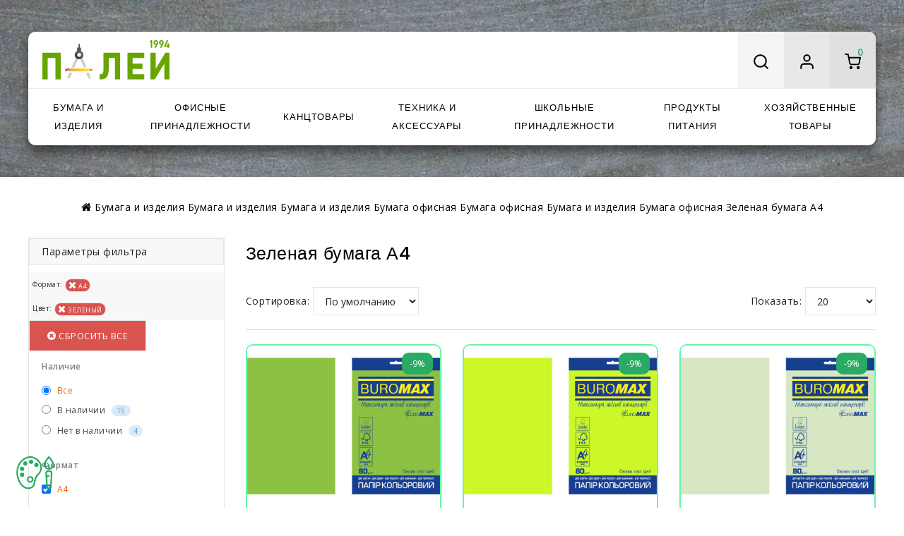

--- FILE ---
content_type: text/html; charset=utf-8
request_url: https://paley.com.ua/bumaga-ofisnaya/zelenaya-bumaga-a4
body_size: 52363
content:
<!DOCTYPE html>
<!--[if IE]><![endif]-->
<!--[if IE 8 ]><html dir="ltr" lang="ru-UA" class="ie8"><![endif]-->
<!--[if IE 9 ]><html dir="ltr" lang="ru-UA" class="ie9"><![endif]-->
<!--[if (gt IE 9)|!(IE)]><!-->
<html dir="ltr" lang="ru-UA">
<!--<![endif]-->
<head>
<meta charset="UTF-8" />
<meta name="viewport" content="width=device-width, initial-scale=1">
<meta http-equiv="X-UA-Compatible" content="IE=edge">
<title>Зеленая бумага А4 - купить в Е-магазине канцтоваров Палей</title>

      
<base href="https://paley.com.ua/" />
<meta name="description" content="Покупайте ☝ Зеленая офисная бумага А4 для печати на принтерах ✅ НДС ✅ Бесплатная доставка ✅ А также бумага ксероксная и газетная 
" />
<meta name="keywords" content="Купить зеленая бумага А4" />


<link href="https://paley.com.ua/papir-ofisnyi" rel="alternate" hreflang="x-default" />
<link href="https://paley.com.ua/papir-ofisnyi" rel="alternate" hreflang="uk-ua" />
<link href="https://paley.com.ua/bumaga-ofisnaya" rel="alternate" hreflang="ru-ua" />
<link href="https://paley.com.ua/office-paper" rel="alternate" hreflang="en-gb" />


	<link href="https://paley.com.ua/bumaga-ofisnaya/zelenaya-bumaga-a4" rel="canonical" />
	<link href="https://paley.com.ua/image/catalog/slider/11.png" rel="icon" />

<link rel="preconnect" href="https://fonts.googleapis.com">
<link rel="preconnect" href="https://fonts.gstatic.com" crossorigin>
<link rel="stylesheet" href="https://fonts.googleapis.com/css2?family=Poppins:wght@300;400;500;600;700;800&display=swap">
<link rel="stylesheet" href="catalog/view/javascript/font-awesome/css/font-awesome.min.css"/>
<link rel="stylesheet" type="text/css" href="catalog/view/theme/BookClub/stylesheet/codezeel/bootstrap.min.css" />
<link href="catalog/view/theme/BookClub/stylesheet/stylesheet.css" rel="stylesheet" />

<!-- Codezeel - Start -->
<link rel="stylesheet" type="text/css" href="catalog/view/javascript/jquery/magnific/magnific-popup.css" />
<link rel="stylesheet" type="text/css" href="catalog/view/theme/BookClub/stylesheet/codezeel/animate.css" />


<link href="catalog/view/javascript/ocfilter/nouislider.min.css" type="text/css" rel="stylesheet"/>
<link href="catalog/view/theme/default/stylesheet/ocfilter/ocfilter.css" type="text/css" rel="stylesheet"/>
<link href="catalog/view/javascript/oc3_oneclick/magnific-popup.oc3.css" type="text/css" rel="stylesheet"/>
<link href="catalog/view/theme/default/stylesheet/oc3_oneclick.css" type="text/css" rel="stylesheet"/>
<link href="catalog/view/theme/default/stylesheet/smartsearch.css" type="text/css" rel="stylesheet"/>



<script type="text/javascript">/*! jQuery v2.1.1 | (c) 2005, 2014 jQuery Foundation, Inc. | jquery.org/license */
!function(a,b){"object"==typeof module&&"object"==typeof module.exports?module.exports=a.document?b(a,!0):function(a){if(!a.document)throw new Error("jQuery requires a window with a document");return b(a)}:b(a)}("undefined"!=typeof window?window:this,function(a,b){var c=[],d=c.slice,e=c.concat,f=c.push,g=c.indexOf,h={},i=h.toString,j=h.hasOwnProperty,k={},l=a.document,m="2.1.1",n=function(a,b){return new n.fn.init(a,b)},o=/^[\s\uFEFF\xA0]+|[\s\uFEFF\xA0]+$/g,p=/^-ms-/,q=/-([\da-z])/gi,r=function(a,b){return b.toUpperCase()};n.fn=n.prototype={jquery:m,constructor:n,selector:"",length:0,toArray:function(){return d.call(this)},get:function(a){return null!=a?0>a?this[a+this.length]:this[a]:d.call(this)},pushStack:function(a){var b=n.merge(this.constructor(),a);return b.prevObject=this,b.context=this.context,b},each:function(a,b){return n.each(this,a,b)},map:function(a){return this.pushStack(n.map(this,function(b,c){return a.call(b,c,b)}))},slice:function(){return this.pushStack(d.apply(this,arguments))},first:function(){return this.eq(0)},last:function(){return this.eq(-1)},eq:function(a){var b=this.length,c=+a+(0>a?b:0);return this.pushStack(c>=0&&b>c?[this[c]]:[])},end:function(){return this.prevObject||this.constructor(null)},push:f,sort:c.sort,splice:c.splice},n.extend=n.fn.extend=function(){var a,b,c,d,e,f,g=arguments[0]||{},h=1,i=arguments.length,j=!1;for("boolean"==typeof g&&(j=g,g=arguments[h]||{},h++),"object"==typeof g||n.isFunction(g)||(g={}),h===i&&(g=this,h--);i>h;h++)if(null!=(a=arguments[h]))for(b in a)c=g[b],d=a[b],g!==d&&(j&&d&&(n.isPlainObject(d)||(e=n.isArray(d)))?(e?(e=!1,f=c&&n.isArray(c)?c:[]):f=c&&n.isPlainObject(c)?c:{},g[b]=n.extend(j,f,d)):void 0!==d&&(g[b]=d));return g},n.extend({expando:"jQuery"+(m+Math.random()).replace(/\D/g,""),isReady:!0,error:function(a){throw new Error(a)},noop:function(){},isFunction:function(a){return"function"===n.type(a)},isArray:Array.isArray,isWindow:function(a){return null!=a&&a===a.window},isNumeric:function(a){return!n.isArray(a)&&a-parseFloat(a)>=0},isPlainObject:function(a){return"object"!==n.type(a)||a.nodeType||n.isWindow(a)?!1:a.constructor&&!j.call(a.constructor.prototype,"isPrototypeOf")?!1:!0},isEmptyObject:function(a){var b;for(b in a)return!1;return!0},type:function(a){return null==a?a+"":"object"==typeof a||"function"==typeof a?h[i.call(a)]||"object":typeof a},globalEval:function(a){var b,c=eval;a=n.trim(a),a&&(1===a.indexOf("use strict")?(b=l.createElement("script"),b.text=a,l.head.appendChild(b).parentNode.removeChild(b)):c(a))},camelCase:function(a){return a.replace(p,"ms-").replace(q,r)},nodeName:function(a,b){return a.nodeName&&a.nodeName.toLowerCase()===b.toLowerCase()},each:function(a,b,c){var d,e=0,f=a.length,g=s(a);if(c){if(g){for(;f>e;e++)if(d=b.apply(a[e],c),d===!1)break}else for(e in a)if(d=b.apply(a[e],c),d===!1)break}else if(g){for(;f>e;e++)if(d=b.call(a[e],e,a[e]),d===!1)break}else for(e in a)if(d=b.call(a[e],e,a[e]),d===!1)break;return a},trim:function(a){return null==a?"":(a+"").replace(o,"")},makeArray:function(a,b){var c=b||[];return null!=a&&(s(Object(a))?n.merge(c,"string"==typeof a?[a]:a):f.call(c,a)),c},inArray:function(a,b,c){return null==b?-1:g.call(b,a,c)},merge:function(a,b){for(var c=+b.length,d=0,e=a.length;c>d;d++)a[e++]=b[d];return a.length=e,a},grep:function(a,b,c){for(var d,e=[],f=0,g=a.length,h=!c;g>f;f++)d=!b(a[f],f),d!==h&&e.push(a[f]);return e},map:function(a,b,c){var d,f=0,g=a.length,h=s(a),i=[];if(h)for(;g>f;f++)d=b(a[f],f,c),null!=d&&i.push(d);else for(f in a)d=b(a[f],f,c),null!=d&&i.push(d);return e.apply([],i)},guid:1,proxy:function(a,b){var c,e,f;return"string"==typeof b&&(c=a[b],b=a,a=c),n.isFunction(a)?(e=d.call(arguments,2),f=function(){return a.apply(b||this,e.concat(d.call(arguments)))},f.guid=a.guid=a.guid||n.guid++,f):void 0},now:Date.now,support:k}),n.each("Boolean Number String Function Array Date RegExp Object Error".split(" "),function(a,b){h["[object "+b+"]"]=b.toLowerCase()});function s(a){var b=a.length,c=n.type(a);return"function"===c||n.isWindow(a)?!1:1===a.nodeType&&b?!0:"array"===c||0===b||"number"==typeof b&&b>0&&b-1 in a}var t=function(a){var b,c,d,e,f,g,h,i,j,k,l,m,n,o,p,q,r,s,t,u="sizzle"+-new Date,v=a.document,w=0,x=0,y=gb(),z=gb(),A=gb(),B=function(a,b){return a===b&&(l=!0),0},C="undefined",D=1<<31,E={}.hasOwnProperty,F=[],G=F.pop,H=F.push,I=F.push,J=F.slice,K=F.indexOf||function(a){for(var b=0,c=this.length;c>b;b++)if(this[b]===a)return b;return-1},L="checked|selected|async|autofocus|autoplay|controls|defer|disabled|hidden|ismap|loop|multiple|open|readonly|required|scoped",M="[\\x20\\t\\r\\n\\f]",N="(?:\\\\.|[\\w-]|[^\\x00-\\xa0])+",O=N.replace("w","w#"),P="\\["+M+"*("+N+")(?:"+M+"*([*^$|!~]?=)"+M+"*(?:'((?:\\\\.|[^\\\\'])*)'|\"((?:\\\\.|[^\\\\\"])*)\"|("+O+"))|)"+M+"*\\]",Q=":("+N+")(?:\\((('((?:\\\\.|[^\\\\'])*)'|\"((?:\\\\.|[^\\\\\"])*)\")|((?:\\\\.|[^\\\\()[\\]]|"+P+")*)|.*)\\)|)",R=new RegExp("^"+M+"+|((?:^|[^\\\\])(?:\\\\.)*)"+M+"+$","g"),S=new RegExp("^"+M+"*,"+M+"*"),T=new RegExp("^"+M+"*([>+~]|"+M+")"+M+"*"),U=new RegExp("="+M+"*([^\\]'\"]*?)"+M+"*\\]","g"),V=new RegExp(Q),W=new RegExp("^"+O+"$"),X={ID:new RegExp("^#("+N+")"),CLASS:new RegExp("^\\.("+N+")"),TAG:new RegExp("^("+N.replace("w","w*")+")"),ATTR:new RegExp("^"+P),PSEUDO:new RegExp("^"+Q),CHILD:new RegExp("^:(only|first|last|nth|nth-last)-(child|of-type)(?:\\("+M+"*(even|odd|(([+-]|)(\\d*)n|)"+M+"*(?:([+-]|)"+M+"*(\\d+)|))"+M+"*\\)|)","i"),bool:new RegExp("^(?:"+L+")$","i"),needsContext:new RegExp("^"+M+"*[>+~]|:(even|odd|eq|gt|lt|nth|first|last)(?:\\("+M+"*((?:-\\d)?\\d*)"+M+"*\\)|)(?=[^-]|$)","i")},Y=/^(?:input|select|textarea|button)$/i,Z=/^h\d$/i,$=/^[^{]+\{\s*\[native \w/,_=/^(?:#([\w-]+)|(\w+)|\.([\w-]+))$/,ab=/[+~]/,bb=/'|\\/g,cb=new RegExp("\\\\([\\da-f]{1,6}"+M+"?|("+M+")|.)","ig"),db=function(a,b,c){var d="0x"+b-65536;return d!==d||c?b:0>d?String.fromCharCode(d+65536):String.fromCharCode(d>>10|55296,1023&d|56320)};try{I.apply(F=J.call(v.childNodes),v.childNodes),F[v.childNodes.length].nodeType}catch(eb){I={apply:F.length?function(a,b){H.apply(a,J.call(b))}:function(a,b){var c=a.length,d=0;while(a[c++]=b[d++]);a.length=c-1}}}function fb(a,b,d,e){var f,h,j,k,l,o,r,s,w,x;if((b?b.ownerDocument||b:v)!==n&&m(b),b=b||n,d=d||[],!a||"string"!=typeof a)return d;if(1!==(k=b.nodeType)&&9!==k)return[];if(p&&!e){if(f=_.exec(a))if(j=f[1]){if(9===k){if(h=b.getElementById(j),!h||!h.parentNode)return d;if(h.id===j)return d.push(h),d}else if(b.ownerDocument&&(h=b.ownerDocument.getElementById(j))&&t(b,h)&&h.id===j)return d.push(h),d}else{if(f[2])return I.apply(d,b.getElementsByTagName(a)),d;if((j=f[3])&&c.getElementsByClassName&&b.getElementsByClassName)return I.apply(d,b.getElementsByClassName(j)),d}if(c.qsa&&(!q||!q.test(a))){if(s=r=u,w=b,x=9===k&&a,1===k&&"object"!==b.nodeName.toLowerCase()){o=g(a),(r=b.getAttribute("id"))?s=r.replace(bb,"\\$&"):b.setAttribute("id",s),s="[id='"+s+"'] ",l=o.length;while(l--)o[l]=s+qb(o[l]);w=ab.test(a)&&ob(b.parentNode)||b,x=o.join(",")}if(x)try{return I.apply(d,w.querySelectorAll(x)),d}catch(y){}finally{r||b.removeAttribute("id")}}}return i(a.replace(R,"$1"),b,d,e)}function gb(){var a=[];function b(c,e){return a.push(c+" ")>d.cacheLength&&delete b[a.shift()],b[c+" "]=e}return b}function hb(a){return a[u]=!0,a}function ib(a){var b=n.createElement("div");try{return!!a(b)}catch(c){return!1}finally{b.parentNode&&b.parentNode.removeChild(b),b=null}}function jb(a,b){var c=a.split("|"),e=a.length;while(e--)d.attrHandle[c[e]]=b}function kb(a,b){var c=b&&a,d=c&&1===a.nodeType&&1===b.nodeType&&(~b.sourceIndex||D)-(~a.sourceIndex||D);if(d)return d;if(c)while(c=c.nextSibling)if(c===b)return-1;return a?1:-1}function lb(a){return function(b){var c=b.nodeName.toLowerCase();return"input"===c&&b.type===a}}function mb(a){return function(b){var c=b.nodeName.toLowerCase();return("input"===c||"button"===c)&&b.type===a}}function nb(a){return hb(function(b){return b=+b,hb(function(c,d){var e,f=a([],c.length,b),g=f.length;while(g--)c[e=f[g]]&&(c[e]=!(d[e]=c[e]))})})}function ob(a){return a&&typeof a.getElementsByTagName!==C&&a}c=fb.support={},f=fb.isXML=function(a){var b=a&&(a.ownerDocument||a).documentElement;return b?"HTML"!==b.nodeName:!1},m=fb.setDocument=function(a){var b,e=a?a.ownerDocument||a:v,g=e.defaultView;return e!==n&&9===e.nodeType&&e.documentElement?(n=e,o=e.documentElement,p=!f(e),g&&g!==g.top&&(g.addEventListener?g.addEventListener("unload",function(){m()},!1):g.attachEvent&&g.attachEvent("onunload",function(){m()})),c.attributes=ib(function(a){return a.className="i",!a.getAttribute("className")}),c.getElementsByTagName=ib(function(a){return a.appendChild(e.createComment("")),!a.getElementsByTagName("*").length}),c.getElementsByClassName=$.test(e.getElementsByClassName)&&ib(function(a){return a.innerHTML="<div class='a'></div><div class='a i'></div>",a.firstChild.className="i",2===a.getElementsByClassName("i").length}),c.getById=ib(function(a){return o.appendChild(a).id=u,!e.getElementsByName||!e.getElementsByName(u).length}),c.getById?(d.find.ID=function(a,b){if(typeof b.getElementById!==C&&p){var c=b.getElementById(a);return c&&c.parentNode?[c]:[]}},d.filter.ID=function(a){var b=a.replace(cb,db);return function(a){return a.getAttribute("id")===b}}):(delete d.find.ID,d.filter.ID=function(a){var b=a.replace(cb,db);return function(a){var c=typeof a.getAttributeNode!==C&&a.getAttributeNode("id");return c&&c.value===b}}),d.find.TAG=c.getElementsByTagName?function(a,b){return typeof b.getElementsByTagName!==C?b.getElementsByTagName(a):void 0}:function(a,b){var c,d=[],e=0,f=b.getElementsByTagName(a);if("*"===a){while(c=f[e++])1===c.nodeType&&d.push(c);return d}return f},d.find.CLASS=c.getElementsByClassName&&function(a,b){return typeof b.getElementsByClassName!==C&&p?b.getElementsByClassName(a):void 0},r=[],q=[],(c.qsa=$.test(e.querySelectorAll))&&(ib(function(a){a.innerHTML="<select msallowclip=''><option selected=''></option></select>",a.querySelectorAll("[msallowclip^='']").length&&q.push("[*^$]="+M+"*(?:''|\"\")"),a.querySelectorAll("[selected]").length||q.push("\\["+M+"*(?:value|"+L+")"),a.querySelectorAll(":checked").length||q.push(":checked")}),ib(function(a){var b=e.createElement("input");b.setAttribute("type","hidden"),a.appendChild(b).setAttribute("name","D"),a.querySelectorAll("[name=d]").length&&q.push("name"+M+"*[*^$|!~]?="),a.querySelectorAll(":enabled").length||q.push(":enabled",":disabled"),a.querySelectorAll("*,:x"),q.push(",.*:")})),(c.matchesSelector=$.test(s=o.matches||o.webkitMatchesSelector||o.mozMatchesSelector||o.oMatchesSelector||o.msMatchesSelector))&&ib(function(a){c.disconnectedMatch=s.call(a,"div"),s.call(a,"[s!='']:x"),r.push("!=",Q)}),q=q.length&&new RegExp(q.join("|")),r=r.length&&new RegExp(r.join("|")),b=$.test(o.compareDocumentPosition),t=b||$.test(o.contains)?function(a,b){var c=9===a.nodeType?a.documentElement:a,d=b&&b.parentNode;return a===d||!(!d||1!==d.nodeType||!(c.contains?c.contains(d):a.compareDocumentPosition&&16&a.compareDocumentPosition(d)))}:function(a,b){if(b)while(b=b.parentNode)if(b===a)return!0;return!1},B=b?function(a,b){if(a===b)return l=!0,0;var d=!a.compareDocumentPosition-!b.compareDocumentPosition;return d?d:(d=(a.ownerDocument||a)===(b.ownerDocument||b)?a.compareDocumentPosition(b):1,1&d||!c.sortDetached&&b.compareDocumentPosition(a)===d?a===e||a.ownerDocument===v&&t(v,a)?-1:b===e||b.ownerDocument===v&&t(v,b)?1:k?K.call(k,a)-K.call(k,b):0:4&d?-1:1)}:function(a,b){if(a===b)return l=!0,0;var c,d=0,f=a.parentNode,g=b.parentNode,h=[a],i=[b];if(!f||!g)return a===e?-1:b===e?1:f?-1:g?1:k?K.call(k,a)-K.call(k,b):0;if(f===g)return kb(a,b);c=a;while(c=c.parentNode)h.unshift(c);c=b;while(c=c.parentNode)i.unshift(c);while(h[d]===i[d])d++;return d?kb(h[d],i[d]):h[d]===v?-1:i[d]===v?1:0},e):n},fb.matches=function(a,b){return fb(a,null,null,b)},fb.matchesSelector=function(a,b){if((a.ownerDocument||a)!==n&&m(a),b=b.replace(U,"='$1']"),!(!c.matchesSelector||!p||r&&r.test(b)||q&&q.test(b)))try{var d=s.call(a,b);if(d||c.disconnectedMatch||a.document&&11!==a.document.nodeType)return d}catch(e){}return fb(b,n,null,[a]).length>0},fb.contains=function(a,b){return(a.ownerDocument||a)!==n&&m(a),t(a,b)},fb.attr=function(a,b){(a.ownerDocument||a)!==n&&m(a);var e=d.attrHandle[b.toLowerCase()],f=e&&E.call(d.attrHandle,b.toLowerCase())?e(a,b,!p):void 0;return void 0!==f?f:c.attributes||!p?a.getAttribute(b):(f=a.getAttributeNode(b))&&f.specified?f.value:null},fb.error=function(a){throw new Error("Syntax error, unrecognized expression: "+a)},fb.uniqueSort=function(a){var b,d=[],e=0,f=0;if(l=!c.detectDuplicates,k=!c.sortStable&&a.slice(0),a.sort(B),l){while(b=a[f++])b===a[f]&&(e=d.push(f));while(e--)a.splice(d[e],1)}return k=null,a},e=fb.getText=function(a){var b,c="",d=0,f=a.nodeType;if(f){if(1===f||9===f||11===f){if("string"==typeof a.textContent)return a.textContent;for(a=a.firstChild;a;a=a.nextSibling)c+=e(a)}else if(3===f||4===f)return a.nodeValue}else while(b=a[d++])c+=e(b);return c},d=fb.selectors={cacheLength:50,createPseudo:hb,match:X,attrHandle:{},find:{},relative:{">":{dir:"parentNode",first:!0}," ":{dir:"parentNode"},"+":{dir:"previousSibling",first:!0},"~":{dir:"previousSibling"}},preFilter:{ATTR:function(a){return a[1]=a[1].replace(cb,db),a[3]=(a[3]||a[4]||a[5]||"").replace(cb,db),"~="===a[2]&&(a[3]=" "+a[3]+" "),a.slice(0,4)},CHILD:function(a){return a[1]=a[1].toLowerCase(),"nth"===a[1].slice(0,3)?(a[3]||fb.error(a[0]),a[4]=+(a[4]?a[5]+(a[6]||1):2*("even"===a[3]||"odd"===a[3])),a[5]=+(a[7]+a[8]||"odd"===a[3])):a[3]&&fb.error(a[0]),a},PSEUDO:function(a){var b,c=!a[6]&&a[2];return X.CHILD.test(a[0])?null:(a[3]?a[2]=a[4]||a[5]||"":c&&V.test(c)&&(b=g(c,!0))&&(b=c.indexOf(")",c.length-b)-c.length)&&(a[0]=a[0].slice(0,b),a[2]=c.slice(0,b)),a.slice(0,3))}},filter:{TAG:function(a){var b=a.replace(cb,db).toLowerCase();return"*"===a?function(){return!0}:function(a){return a.nodeName&&a.nodeName.toLowerCase()===b}},CLASS:function(a){var b=y[a+" "];return b||(b=new RegExp("(^|"+M+")"+a+"("+M+"|$)"))&&y(a,function(a){return b.test("string"==typeof a.className&&a.className||typeof a.getAttribute!==C&&a.getAttribute("class")||"")})},ATTR:function(a,b,c){return function(d){var e=fb.attr(d,a);return null==e?"!="===b:b?(e+="","="===b?e===c:"!="===b?e!==c:"^="===b?c&&0===e.indexOf(c):"*="===b?c&&e.indexOf(c)>-1:"$="===b?c&&e.slice(-c.length)===c:"~="===b?(" "+e+" ").indexOf(c)>-1:"|="===b?e===c||e.slice(0,c.length+1)===c+"-":!1):!0}},CHILD:function(a,b,c,d,e){var f="nth"!==a.slice(0,3),g="last"!==a.slice(-4),h="of-type"===b;return 1===d&&0===e?function(a){return!!a.parentNode}:function(b,c,i){var j,k,l,m,n,o,p=f!==g?"nextSibling":"previousSibling",q=b.parentNode,r=h&&b.nodeName.toLowerCase(),s=!i&&!h;if(q){if(f){while(p){l=b;while(l=l[p])if(h?l.nodeName.toLowerCase()===r:1===l.nodeType)return!1;o=p="only"===a&&!o&&"nextSibling"}return!0}if(o=[g?q.firstChild:q.lastChild],g&&s){k=q[u]||(q[u]={}),j=k[a]||[],n=j[0]===w&&j[1],m=j[0]===w&&j[2],l=n&&q.childNodes[n];while(l=++n&&l&&l[p]||(m=n=0)||o.pop())if(1===l.nodeType&&++m&&l===b){k[a]=[w,n,m];break}}else if(s&&(j=(b[u]||(b[u]={}))[a])&&j[0]===w)m=j[1];else while(l=++n&&l&&l[p]||(m=n=0)||o.pop())if((h?l.nodeName.toLowerCase()===r:1===l.nodeType)&&++m&&(s&&((l[u]||(l[u]={}))[a]=[w,m]),l===b))break;return m-=e,m===d||m%d===0&&m/d>=0}}},PSEUDO:function(a,b){var c,e=d.pseudos[a]||d.setFilters[a.toLowerCase()]||fb.error("unsupported pseudo: "+a);return e[u]?e(b):e.length>1?(c=[a,a,"",b],d.setFilters.hasOwnProperty(a.toLowerCase())?hb(function(a,c){var d,f=e(a,b),g=f.length;while(g--)d=K.call(a,f[g]),a[d]=!(c[d]=f[g])}):function(a){return e(a,0,c)}):e}},pseudos:{not:hb(function(a){var b=[],c=[],d=h(a.replace(R,"$1"));return d[u]?hb(function(a,b,c,e){var f,g=d(a,null,e,[]),h=a.length;while(h--)(f=g[h])&&(a[h]=!(b[h]=f))}):function(a,e,f){return b[0]=a,d(b,null,f,c),!c.pop()}}),has:hb(function(a){return function(b){return fb(a,b).length>0}}),contains:hb(function(a){return function(b){return(b.textContent||b.innerText||e(b)).indexOf(a)>-1}}),lang:hb(function(a){return W.test(a||"")||fb.error("unsupported lang: "+a),a=a.replace(cb,db).toLowerCase(),function(b){var c;do if(c=p?b.lang:b.getAttribute("xml:lang")||b.getAttribute("lang"))return c=c.toLowerCase(),c===a||0===c.indexOf(a+"-");while((b=b.parentNode)&&1===b.nodeType);return!1}}),target:function(b){var c=a.location&&a.location.hash;return c&&c.slice(1)===b.id},root:function(a){return a===o},focus:function(a){return a===n.activeElement&&(!n.hasFocus||n.hasFocus())&&!!(a.type||a.href||~a.tabIndex)},enabled:function(a){return a.disabled===!1},disabled:function(a){return a.disabled===!0},checked:function(a){var b=a.nodeName.toLowerCase();return"input"===b&&!!a.checked||"option"===b&&!!a.selected},selected:function(a){return a.parentNode&&a.parentNode.selectedIndex,a.selected===!0},empty:function(a){for(a=a.firstChild;a;a=a.nextSibling)if(a.nodeType<6)return!1;return!0},parent:function(a){return!d.pseudos.empty(a)},header:function(a){return Z.test(a.nodeName)},input:function(a){return Y.test(a.nodeName)},button:function(a){var b=a.nodeName.toLowerCase();return"input"===b&&"button"===a.type||"button"===b},text:function(a){var b;return"input"===a.nodeName.toLowerCase()&&"text"===a.type&&(null==(b=a.getAttribute("type"))||"text"===b.toLowerCase())},first:nb(function(){return[0]}),last:nb(function(a,b){return[b-1]}),eq:nb(function(a,b,c){return[0>c?c+b:c]}),even:nb(function(a,b){for(var c=0;b>c;c+=2)a.push(c);return a}),odd:nb(function(a,b){for(var c=1;b>c;c+=2)a.push(c);return a}),lt:nb(function(a,b,c){for(var d=0>c?c+b:c;--d>=0;)a.push(d);return a}),gt:nb(function(a,b,c){for(var d=0>c?c+b:c;++d<b;)a.push(d);return a})}},d.pseudos.nth=d.pseudos.eq;for(b in{radio:!0,checkbox:!0,file:!0,password:!0,image:!0})d.pseudos[b]=lb(b);for(b in{submit:!0,reset:!0})d.pseudos[b]=mb(b);function pb(){}pb.prototype=d.filters=d.pseudos,d.setFilters=new pb,g=fb.tokenize=function(a,b){var c,e,f,g,h,i,j,k=z[a+" "];if(k)return b?0:k.slice(0);h=a,i=[],j=d.preFilter;while(h){(!c||(e=S.exec(h)))&&(e&&(h=h.slice(e[0].length)||h),i.push(f=[])),c=!1,(e=T.exec(h))&&(c=e.shift(),f.push({value:c,type:e[0].replace(R," ")}),h=h.slice(c.length));for(g in d.filter)!(e=X[g].exec(h))||j[g]&&!(e=j[g](e))||(c=e.shift(),f.push({value:c,type:g,matches:e}),h=h.slice(c.length));if(!c)break}return b?h.length:h?fb.error(a):z(a,i).slice(0)};function qb(a){for(var b=0,c=a.length,d="";c>b;b++)d+=a[b].value;return d}function rb(a,b,c){var d=b.dir,e=c&&"parentNode"===d,f=x++;return b.first?function(b,c,f){while(b=b[d])if(1===b.nodeType||e)return a(b,c,f)}:function(b,c,g){var h,i,j=[w,f];if(g){while(b=b[d])if((1===b.nodeType||e)&&a(b,c,g))return!0}else while(b=b[d])if(1===b.nodeType||e){if(i=b[u]||(b[u]={}),(h=i[d])&&h[0]===w&&h[1]===f)return j[2]=h[2];if(i[d]=j,j[2]=a(b,c,g))return!0}}}function sb(a){return a.length>1?function(b,c,d){var e=a.length;while(e--)if(!a[e](b,c,d))return!1;return!0}:a[0]}function tb(a,b,c){for(var d=0,e=b.length;e>d;d++)fb(a,b[d],c);return c}function ub(a,b,c,d,e){for(var f,g=[],h=0,i=a.length,j=null!=b;i>h;h++)(f=a[h])&&(!c||c(f,d,e))&&(g.push(f),j&&b.push(h));return g}function vb(a,b,c,d,e,f){return d&&!d[u]&&(d=vb(d)),e&&!e[u]&&(e=vb(e,f)),hb(function(f,g,h,i){var j,k,l,m=[],n=[],o=g.length,p=f||tb(b||"*",h.nodeType?[h]:h,[]),q=!a||!f&&b?p:ub(p,m,a,h,i),r=c?e||(f?a:o||d)?[]:g:q;if(c&&c(q,r,h,i),d){j=ub(r,n),d(j,[],h,i),k=j.length;while(k--)(l=j[k])&&(r[n[k]]=!(q[n[k]]=l))}if(f){if(e||a){if(e){j=[],k=r.length;while(k--)(l=r[k])&&j.push(q[k]=l);e(null,r=[],j,i)}k=r.length;while(k--)(l=r[k])&&(j=e?K.call(f,l):m[k])>-1&&(f[j]=!(g[j]=l))}}else r=ub(r===g?r.splice(o,r.length):r),e?e(null,g,r,i):I.apply(g,r)})}function wb(a){for(var b,c,e,f=a.length,g=d.relative[a[0].type],h=g||d.relative[" "],i=g?1:0,k=rb(function(a){return a===b},h,!0),l=rb(function(a){return K.call(b,a)>-1},h,!0),m=[function(a,c,d){return!g&&(d||c!==j)||((b=c).nodeType?k(a,c,d):l(a,c,d))}];f>i;i++)if(c=d.relative[a[i].type])m=[rb(sb(m),c)];else{if(c=d.filter[a[i].type].apply(null,a[i].matches),c[u]){for(e=++i;f>e;e++)if(d.relative[a[e].type])break;return vb(i>1&&sb(m),i>1&&qb(a.slice(0,i-1).concat({value:" "===a[i-2].type?"*":""})).replace(R,"$1"),c,e>i&&wb(a.slice(i,e)),f>e&&wb(a=a.slice(e)),f>e&&qb(a))}m.push(c)}return sb(m)}function xb(a,b){var c=b.length>0,e=a.length>0,f=function(f,g,h,i,k){var l,m,o,p=0,q="0",r=f&&[],s=[],t=j,u=f||e&&d.find.TAG("*",k),v=w+=null==t?1:Math.random()||.1,x=u.length;for(k&&(j=g!==n&&g);q!==x&&null!=(l=u[q]);q++){if(e&&l){m=0;while(o=a[m++])if(o(l,g,h)){i.push(l);break}k&&(w=v)}c&&((l=!o&&l)&&p--,f&&r.push(l))}if(p+=q,c&&q!==p){m=0;while(o=b[m++])o(r,s,g,h);if(f){if(p>0)while(q--)r[q]||s[q]||(s[q]=G.call(i));s=ub(s)}I.apply(i,s),k&&!f&&s.length>0&&p+b.length>1&&fb.uniqueSort(i)}return k&&(w=v,j=t),r};return c?hb(f):f}return h=fb.compile=function(a,b){var c,d=[],e=[],f=A[a+" "];if(!f){b||(b=g(a)),c=b.length;while(c--)f=wb(b[c]),f[u]?d.push(f):e.push(f);f=A(a,xb(e,d)),f.selector=a}return f},i=fb.select=function(a,b,e,f){var i,j,k,l,m,n="function"==typeof a&&a,o=!f&&g(a=n.selector||a);if(e=e||[],1===o.length){if(j=o[0]=o[0].slice(0),j.length>2&&"ID"===(k=j[0]).type&&c.getById&&9===b.nodeType&&p&&d.relative[j[1].type]){if(b=(d.find.ID(k.matches[0].replace(cb,db),b)||[])[0],!b)return e;n&&(b=b.parentNode),a=a.slice(j.shift().value.length)}i=X.needsContext.test(a)?0:j.length;while(i--){if(k=j[i],d.relative[l=k.type])break;if((m=d.find[l])&&(f=m(k.matches[0].replace(cb,db),ab.test(j[0].type)&&ob(b.parentNode)||b))){if(j.splice(i,1),a=f.length&&qb(j),!a)return I.apply(e,f),e;break}}}return(n||h(a,o))(f,b,!p,e,ab.test(a)&&ob(b.parentNode)||b),e},c.sortStable=u.split("").sort(B).join("")===u,c.detectDuplicates=!!l,m(),c.sortDetached=ib(function(a){return 1&a.compareDocumentPosition(n.createElement("div"))}),ib(function(a){return a.innerHTML="<a href='#'></a>","#"===a.firstChild.getAttribute("href")})||jb("type|href|height|width",function(a,b,c){return c?void 0:a.getAttribute(b,"type"===b.toLowerCase()?1:2)}),c.attributes&&ib(function(a){return a.innerHTML="<input/>",a.firstChild.setAttribute("value",""),""===a.firstChild.getAttribute("value")})||jb("value",function(a,b,c){return c||"input"!==a.nodeName.toLowerCase()?void 0:a.defaultValue}),ib(function(a){return null==a.getAttribute("disabled")})||jb(L,function(a,b,c){var d;return c?void 0:a[b]===!0?b.toLowerCase():(d=a.getAttributeNode(b))&&d.specified?d.value:null}),fb}(a);n.find=t,n.expr=t.selectors,n.expr[":"]=n.expr.pseudos,n.unique=t.uniqueSort,n.text=t.getText,n.isXMLDoc=t.isXML,n.contains=t.contains;var u=n.expr.match.needsContext,v=/^<(\w+)\s*\/?>(?:<\/\1>|)$/,w=/^.[^:#\[\.,]*$/;function x(a,b,c){if(n.isFunction(b))return n.grep(a,function(a,d){return!!b.call(a,d,a)!==c});if(b.nodeType)return n.grep(a,function(a){return a===b!==c});if("string"==typeof b){if(w.test(b))return n.filter(b,a,c);b=n.filter(b,a)}return n.grep(a,function(a){return g.call(b,a)>=0!==c})}n.filter=function(a,b,c){var d=b[0];return c&&(a=":not("+a+")"),1===b.length&&1===d.nodeType?n.find.matchesSelector(d,a)?[d]:[]:n.find.matches(a,n.grep(b,function(a){return 1===a.nodeType}))},n.fn.extend({find:function(a){var b,c=this.length,d=[],e=this;if("string"!=typeof a)return this.pushStack(n(a).filter(function(){for(b=0;c>b;b++)if(n.contains(e[b],this))return!0}));for(b=0;c>b;b++)n.find(a,e[b],d);return d=this.pushStack(c>1?n.unique(d):d),d.selector=this.selector?this.selector+" "+a:a,d},filter:function(a){return this.pushStack(x(this,a||[],!1))},not:function(a){return this.pushStack(x(this,a||[],!0))},is:function(a){return!!x(this,"string"==typeof a&&u.test(a)?n(a):a||[],!1).length}});var y,z=/^(?:\s*(<[\w\W]+>)[^>]*|#([\w-]*))$/,A=n.fn.init=function(a,b){var c,d;if(!a)return this;if("string"==typeof a){if(c="<"===a[0]&&">"===a[a.length-1]&&a.length>=3?[null,a,null]:z.exec(a),!c||!c[1]&&b)return!b||b.jquery?(b||y).find(a):this.constructor(b).find(a);if(c[1]){if(b=b instanceof n?b[0]:b,n.merge(this,n.parseHTML(c[1],b&&b.nodeType?b.ownerDocument||b:l,!0)),v.test(c[1])&&n.isPlainObject(b))for(c in b)n.isFunction(this[c])?this[c](b[c]):this.attr(c,b[c]);return this}return d=l.getElementById(c[2]),d&&d.parentNode&&(this.length=1,this[0]=d),this.context=l,this.selector=a,this}return a.nodeType?(this.context=this[0]=a,this.length=1,this):n.isFunction(a)?"undefined"!=typeof y.ready?y.ready(a):a(n):(void 0!==a.selector&&(this.selector=a.selector,this.context=a.context),n.makeArray(a,this))};A.prototype=n.fn,y=n(l);var B=/^(?:parents|prev(?:Until|All))/,C={children:!0,contents:!0,next:!0,prev:!0};n.extend({dir:function(a,b,c){var d=[],e=void 0!==c;while((a=a[b])&&9!==a.nodeType)if(1===a.nodeType){if(e&&n(a).is(c))break;d.push(a)}return d},sibling:function(a,b){for(var c=[];a;a=a.nextSibling)1===a.nodeType&&a!==b&&c.push(a);return c}}),n.fn.extend({has:function(a){var b=n(a,this),c=b.length;return this.filter(function(){for(var a=0;c>a;a++)if(n.contains(this,b[a]))return!0})},closest:function(a,b){for(var c,d=0,e=this.length,f=[],g=u.test(a)||"string"!=typeof a?n(a,b||this.context):0;e>d;d++)for(c=this[d];c&&c!==b;c=c.parentNode)if(c.nodeType<11&&(g?g.index(c)>-1:1===c.nodeType&&n.find.matchesSelector(c,a))){f.push(c);break}return this.pushStack(f.length>1?n.unique(f):f)},index:function(a){return a?"string"==typeof a?g.call(n(a),this[0]):g.call(this,a.jquery?a[0]:a):this[0]&&this[0].parentNode?this.first().prevAll().length:-1},add:function(a,b){return this.pushStack(n.unique(n.merge(this.get(),n(a,b))))},addBack:function(a){return this.add(null==a?this.prevObject:this.prevObject.filter(a))}});function D(a,b){while((a=a[b])&&1!==a.nodeType);return a}n.each({parent:function(a){var b=a.parentNode;return b&&11!==b.nodeType?b:null},parents:function(a){return n.dir(a,"parentNode")},parentsUntil:function(a,b,c){return n.dir(a,"parentNode",c)},next:function(a){return D(a,"nextSibling")},prev:function(a){return D(a,"previousSibling")},nextAll:function(a){return n.dir(a,"nextSibling")},prevAll:function(a){return n.dir(a,"previousSibling")},nextUntil:function(a,b,c){return n.dir(a,"nextSibling",c)},prevUntil:function(a,b,c){return n.dir(a,"previousSibling",c)},siblings:function(a){return n.sibling((a.parentNode||{}).firstChild,a)},children:function(a){return n.sibling(a.firstChild)},contents:function(a){return a.contentDocument||n.merge([],a.childNodes)}},function(a,b){n.fn[a]=function(c,d){var e=n.map(this,b,c);return"Until"!==a.slice(-5)&&(d=c),d&&"string"==typeof d&&(e=n.filter(d,e)),this.length>1&&(C[a]||n.unique(e),B.test(a)&&e.reverse()),this.pushStack(e)}});var E=/\S+/g,F={};function G(a){var b=F[a]={};return n.each(a.match(E)||[],function(a,c){b[c]=!0}),b}n.Callbacks=function(a){a="string"==typeof a?F[a]||G(a):n.extend({},a);var b,c,d,e,f,g,h=[],i=!a.once&&[],j=function(l){for(b=a.memory&&l,c=!0,g=e||0,e=0,f=h.length,d=!0;h&&f>g;g++)if(h[g].apply(l[0],l[1])===!1&&a.stopOnFalse){b=!1;break}d=!1,h&&(i?i.length&&j(i.shift()):b?h=[]:k.disable())},k={add:function(){if(h){var c=h.length;!function g(b){n.each(b,function(b,c){var d=n.type(c);"function"===d?a.unique&&k.has(c)||h.push(c):c&&c.length&&"string"!==d&&g(c)})}(arguments),d?f=h.length:b&&(e=c,j(b))}return this},remove:function(){return h&&n.each(arguments,function(a,b){var c;while((c=n.inArray(b,h,c))>-1)h.splice(c,1),d&&(f>=c&&f--,g>=c&&g--)}),this},has:function(a){return a?n.inArray(a,h)>-1:!(!h||!h.length)},empty:function(){return h=[],f=0,this},disable:function(){return h=i=b=void 0,this},disabled:function(){return!h},lock:function(){return i=void 0,b||k.disable(),this},locked:function(){return!i},fireWith:function(a,b){return!h||c&&!i||(b=b||[],b=[a,b.slice?b.slice():b],d?i.push(b):j(b)),this},fire:function(){return k.fireWith(this,arguments),this},fired:function(){return!!c}};return k},n.extend({Deferred:function(a){var b=[["resolve","done",n.Callbacks("once memory"),"resolved"],["reject","fail",n.Callbacks("once memory"),"rejected"],["notify","progress",n.Callbacks("memory")]],c="pending",d={state:function(){return c},always:function(){return e.done(arguments).fail(arguments),this},then:function(){var a=arguments;return n.Deferred(function(c){n.each(b,function(b,f){var g=n.isFunction(a[b])&&a[b];e[f[1]](function(){var a=g&&g.apply(this,arguments);a&&n.isFunction(a.promise)?a.promise().done(c.resolve).fail(c.reject).progress(c.notify):c[f[0]+"With"](this===d?c.promise():this,g?[a]:arguments)})}),a=null}).promise()},promise:function(a){return null!=a?n.extend(a,d):d}},e={};return d.pipe=d.then,n.each(b,function(a,f){var g=f[2],h=f[3];d[f[1]]=g.add,h&&g.add(function(){c=h},b[1^a][2].disable,b[2][2].lock),e[f[0]]=function(){return e[f[0]+"With"](this===e?d:this,arguments),this},e[f[0]+"With"]=g.fireWith}),d.promise(e),a&&a.call(e,e),e},when:function(a){var b=0,c=d.call(arguments),e=c.length,f=1!==e||a&&n.isFunction(a.promise)?e:0,g=1===f?a:n.Deferred(),h=function(a,b,c){return function(e){b[a]=this,c[a]=arguments.length>1?d.call(arguments):e,c===i?g.notifyWith(b,c):--f||g.resolveWith(b,c)}},i,j,k;if(e>1)for(i=new Array(e),j=new Array(e),k=new Array(e);e>b;b++)c[b]&&n.isFunction(c[b].promise)?c[b].promise().done(h(b,k,c)).fail(g.reject).progress(h(b,j,i)):--f;return f||g.resolveWith(k,c),g.promise()}});var H;n.fn.ready=function(a){return n.ready.promise().done(a),this},n.extend({isReady:!1,readyWait:1,holdReady:function(a){a?n.readyWait++:n.ready(!0)},ready:function(a){(a===!0?--n.readyWait:n.isReady)||(n.isReady=!0,a!==!0&&--n.readyWait>0||(H.resolveWith(l,[n]),n.fn.triggerHandler&&(n(l).triggerHandler("ready"),n(l).off("ready"))))}});function I(){l.removeEventListener("DOMContentLoaded",I,!1),a.removeEventListener("load",I,!1),n.ready()}n.ready.promise=function(b){return H||(H=n.Deferred(),"complete"===l.readyState?setTimeout(n.ready):(l.addEventListener("DOMContentLoaded",I,!1),a.addEventListener("load",I,!1))),H.promise(b)},n.ready.promise();var J=n.access=function(a,b,c,d,e,f,g){var h=0,i=a.length,j=null==c;if("object"===n.type(c)){e=!0;for(h in c)n.access(a,b,h,c[h],!0,f,g)}else if(void 0!==d&&(e=!0,n.isFunction(d)||(g=!0),j&&(g?(b.call(a,d),b=null):(j=b,b=function(a,b,c){return j.call(n(a),c)})),b))for(;i>h;h++)b(a[h],c,g?d:d.call(a[h],h,b(a[h],c)));return e?a:j?b.call(a):i?b(a[0],c):f};n.acceptData=function(a){return 1===a.nodeType||9===a.nodeType||!+a.nodeType};function K(){Object.defineProperty(this.cache={},0,{get:function(){return{}}}),this.expando=n.expando+Math.random()}K.uid=1,K.accepts=n.acceptData,K.prototype={key:function(a){if(!K.accepts(a))return 0;var b={},c=a[this.expando];if(!c){c=K.uid++;try{b[this.expando]={value:c},Object.defineProperties(a,b)}catch(d){b[this.expando]=c,n.extend(a,b)}}return this.cache[c]||(this.cache[c]={}),c},set:function(a,b,c){var d,e=this.key(a),f=this.cache[e];if("string"==typeof b)f[b]=c;else if(n.isEmptyObject(f))n.extend(this.cache[e],b);else for(d in b)f[d]=b[d];return f},get:function(a,b){var c=this.cache[this.key(a)];return void 0===b?c:c[b]},access:function(a,b,c){var d;return void 0===b||b&&"string"==typeof b&&void 0===c?(d=this.get(a,b),void 0!==d?d:this.get(a,n.camelCase(b))):(this.set(a,b,c),void 0!==c?c:b)},remove:function(a,b){var c,d,e,f=this.key(a),g=this.cache[f];if(void 0===b)this.cache[f]={};else{n.isArray(b)?d=b.concat(b.map(n.camelCase)):(e=n.camelCase(b),b in g?d=[b,e]:(d=e,d=d in g?[d]:d.match(E)||[])),c=d.length;while(c--)delete g[d[c]]}},hasData:function(a){return!n.isEmptyObject(this.cache[a[this.expando]]||{})},discard:function(a){a[this.expando]&&delete this.cache[a[this.expando]]}};var L=new K,M=new K,N=/^(?:\{[\w\W]*\}|\[[\w\W]*\])$/,O=/([A-Z])/g;function P(a,b,c){var d;if(void 0===c&&1===a.nodeType)if(d="data-"+b.replace(O,"-$1").toLowerCase(),c=a.getAttribute(d),"string"==typeof c){try{c="true"===c?!0:"false"===c?!1:"null"===c?null:+c+""===c?+c:N.test(c)?n.parseJSON(c):c}catch(e){}M.set(a,b,c)}else c=void 0;return c}n.extend({hasData:function(a){return M.hasData(a)||L.hasData(a)},data:function(a,b,c){return M.access(a,b,c)},removeData:function(a,b){M.remove(a,b)
},_data:function(a,b,c){return L.access(a,b,c)},_removeData:function(a,b){L.remove(a,b)}}),n.fn.extend({data:function(a,b){var c,d,e,f=this[0],g=f&&f.attributes;if(void 0===a){if(this.length&&(e=M.get(f),1===f.nodeType&&!L.get(f,"hasDataAttrs"))){c=g.length;while(c--)g[c]&&(d=g[c].name,0===d.indexOf("data-")&&(d=n.camelCase(d.slice(5)),P(f,d,e[d])));L.set(f,"hasDataAttrs",!0)}return e}return"object"==typeof a?this.each(function(){M.set(this,a)}):J(this,function(b){var c,d=n.camelCase(a);if(f&&void 0===b){if(c=M.get(f,a),void 0!==c)return c;if(c=M.get(f,d),void 0!==c)return c;if(c=P(f,d,void 0),void 0!==c)return c}else this.each(function(){var c=M.get(this,d);M.set(this,d,b),-1!==a.indexOf("-")&&void 0!==c&&M.set(this,a,b)})},null,b,arguments.length>1,null,!0)},removeData:function(a){return this.each(function(){M.remove(this,a)})}}),n.extend({queue:function(a,b,c){var d;return a?(b=(b||"fx")+"queue",d=L.get(a,b),c&&(!d||n.isArray(c)?d=L.access(a,b,n.makeArray(c)):d.push(c)),d||[]):void 0},dequeue:function(a,b){b=b||"fx";var c=n.queue(a,b),d=c.length,e=c.shift(),f=n._queueHooks(a,b),g=function(){n.dequeue(a,b)};"inprogress"===e&&(e=c.shift(),d--),e&&("fx"===b&&c.unshift("inprogress"),delete f.stop,e.call(a,g,f)),!d&&f&&f.empty.fire()},_queueHooks:function(a,b){var c=b+"queueHooks";return L.get(a,c)||L.access(a,c,{empty:n.Callbacks("once memory").add(function(){L.remove(a,[b+"queue",c])})})}}),n.fn.extend({queue:function(a,b){var c=2;return"string"!=typeof a&&(b=a,a="fx",c--),arguments.length<c?n.queue(this[0],a):void 0===b?this:this.each(function(){var c=n.queue(this,a,b);n._queueHooks(this,a),"fx"===a&&"inprogress"!==c[0]&&n.dequeue(this,a)})},dequeue:function(a){return this.each(function(){n.dequeue(this,a)})},clearQueue:function(a){return this.queue(a||"fx",[])},promise:function(a,b){var c,d=1,e=n.Deferred(),f=this,g=this.length,h=function(){--d||e.resolveWith(f,[f])};"string"!=typeof a&&(b=a,a=void 0),a=a||"fx";while(g--)c=L.get(f[g],a+"queueHooks"),c&&c.empty&&(d++,c.empty.add(h));return h(),e.promise(b)}});var Q=/[+-]?(?:\d*\.|)\d+(?:[eE][+-]?\d+|)/.source,R=["Top","Right","Bottom","Left"],S=function(a,b){return a=b||a,"none"===n.css(a,"display")||!n.contains(a.ownerDocument,a)},T=/^(?:checkbox|radio)$/i;!function(){var a=l.createDocumentFragment(),b=a.appendChild(l.createElement("div")),c=l.createElement("input");c.setAttribute("type","radio"),c.setAttribute("checked","checked"),c.setAttribute("name","t"),b.appendChild(c),k.checkClone=b.cloneNode(!0).cloneNode(!0).lastChild.checked,b.innerHTML="<textarea>x</textarea>",k.noCloneChecked=!!b.cloneNode(!0).lastChild.defaultValue}();var U="undefined";k.focusinBubbles="onfocusin"in a;var V=/^key/,W=/^(?:mouse|pointer|contextmenu)|click/,X=/^(?:focusinfocus|focusoutblur)$/,Y=/^([^.]*)(?:\.(.+)|)$/;function Z(){return!0}function $(){return!1}function _(){try{return l.activeElement}catch(a){}}n.event={global:{},add:function(a,b,c,d,e){var f,g,h,i,j,k,l,m,o,p,q,r=L.get(a);if(r){c.handler&&(f=c,c=f.handler,e=f.selector),c.guid||(c.guid=n.guid++),(i=r.events)||(i=r.events={}),(g=r.handle)||(g=r.handle=function(b){return typeof n!==U&&n.event.triggered!==b.type?n.event.dispatch.apply(a,arguments):void 0}),b=(b||"").match(E)||[""],j=b.length;while(j--)h=Y.exec(b[j])||[],o=q=h[1],p=(h[2]||"").split(".").sort(),o&&(l=n.event.special[o]||{},o=(e?l.delegateType:l.bindType)||o,l=n.event.special[o]||{},k=n.extend({type:o,origType:q,data:d,handler:c,guid:c.guid,selector:e,needsContext:e&&n.expr.match.needsContext.test(e),namespace:p.join(".")},f),(m=i[o])||(m=i[o]=[],m.delegateCount=0,l.setup&&l.setup.call(a,d,p,g)!==!1||a.addEventListener&&a.addEventListener(o,g,!1)),l.add&&(l.add.call(a,k),k.handler.guid||(k.handler.guid=c.guid)),e?m.splice(m.delegateCount++,0,k):m.push(k),n.event.global[o]=!0)}},remove:function(a,b,c,d,e){var f,g,h,i,j,k,l,m,o,p,q,r=L.hasData(a)&&L.get(a);if(r&&(i=r.events)){b=(b||"").match(E)||[""],j=b.length;while(j--)if(h=Y.exec(b[j])||[],o=q=h[1],p=(h[2]||"").split(".").sort(),o){l=n.event.special[o]||{},o=(d?l.delegateType:l.bindType)||o,m=i[o]||[],h=h[2]&&new RegExp("(^|\\.)"+p.join("\\.(?:.*\\.|)")+"(\\.|$)"),g=f=m.length;while(f--)k=m[f],!e&&q!==k.origType||c&&c.guid!==k.guid||h&&!h.test(k.namespace)||d&&d!==k.selector&&("**"!==d||!k.selector)||(m.splice(f,1),k.selector&&m.delegateCount--,l.remove&&l.remove.call(a,k));g&&!m.length&&(l.teardown&&l.teardown.call(a,p,r.handle)!==!1||n.removeEvent(a,o,r.handle),delete i[o])}else for(o in i)n.event.remove(a,o+b[j],c,d,!0);n.isEmptyObject(i)&&(delete r.handle,L.remove(a,"events"))}},trigger:function(b,c,d,e){var f,g,h,i,k,m,o,p=[d||l],q=j.call(b,"type")?b.type:b,r=j.call(b,"namespace")?b.namespace.split("."):[];if(g=h=d=d||l,3!==d.nodeType&&8!==d.nodeType&&!X.test(q+n.event.triggered)&&(q.indexOf(".")>=0&&(r=q.split("."),q=r.shift(),r.sort()),k=q.indexOf(":")<0&&"on"+q,b=b[n.expando]?b:new n.Event(q,"object"==typeof b&&b),b.isTrigger=e?2:3,b.namespace=r.join("."),b.namespace_re=b.namespace?new RegExp("(^|\\.)"+r.join("\\.(?:.*\\.|)")+"(\\.|$)"):null,b.result=void 0,b.target||(b.target=d),c=null==c?[b]:n.makeArray(c,[b]),o=n.event.special[q]||{},e||!o.trigger||o.trigger.apply(d,c)!==!1)){if(!e&&!o.noBubble&&!n.isWindow(d)){for(i=o.delegateType||q,X.test(i+q)||(g=g.parentNode);g;g=g.parentNode)p.push(g),h=g;h===(d.ownerDocument||l)&&p.push(h.defaultView||h.parentWindow||a)}f=0;while((g=p[f++])&&!b.isPropagationStopped())b.type=f>1?i:o.bindType||q,m=(L.get(g,"events")||{})[b.type]&&L.get(g,"handle"),m&&m.apply(g,c),m=k&&g[k],m&&m.apply&&n.acceptData(g)&&(b.result=m.apply(g,c),b.result===!1&&b.preventDefault());return b.type=q,e||b.isDefaultPrevented()||o._default&&o._default.apply(p.pop(),c)!==!1||!n.acceptData(d)||k&&n.isFunction(d[q])&&!n.isWindow(d)&&(h=d[k],h&&(d[k]=null),n.event.triggered=q,d[q](),n.event.triggered=void 0,h&&(d[k]=h)),b.result}},dispatch:function(a){a=n.event.fix(a);var b,c,e,f,g,h=[],i=d.call(arguments),j=(L.get(this,"events")||{})[a.type]||[],k=n.event.special[a.type]||{};if(i[0]=a,a.delegateTarget=this,!k.preDispatch||k.preDispatch.call(this,a)!==!1){h=n.event.handlers.call(this,a,j),b=0;while((f=h[b++])&&!a.isPropagationStopped()){a.currentTarget=f.elem,c=0;while((g=f.handlers[c++])&&!a.isImmediatePropagationStopped())(!a.namespace_re||a.namespace_re.test(g.namespace))&&(a.handleObj=g,a.data=g.data,e=((n.event.special[g.origType]||{}).handle||g.handler).apply(f.elem,i),void 0!==e&&(a.result=e)===!1&&(a.preventDefault(),a.stopPropagation()))}return k.postDispatch&&k.postDispatch.call(this,a),a.result}},handlers:function(a,b){var c,d,e,f,g=[],h=b.delegateCount,i=a.target;if(h&&i.nodeType&&(!a.button||"click"!==a.type))for(;i!==this;i=i.parentNode||this)if(i.disabled!==!0||"click"!==a.type){for(d=[],c=0;h>c;c++)f=b[c],e=f.selector+" ",void 0===d[e]&&(d[e]=f.needsContext?n(e,this).index(i)>=0:n.find(e,this,null,[i]).length),d[e]&&d.push(f);d.length&&g.push({elem:i,handlers:d})}return h<b.length&&g.push({elem:this,handlers:b.slice(h)}),g},props:"altKey bubbles cancelable ctrlKey currentTarget eventPhase metaKey relatedTarget shiftKey target timeStamp view which".split(" "),fixHooks:{},keyHooks:{props:"char charCode key keyCode".split(" "),filter:function(a,b){return null==a.which&&(a.which=null!=b.charCode?b.charCode:b.keyCode),a}},mouseHooks:{props:"button buttons clientX clientY offsetX offsetY pageX pageY screenX screenY toElement".split(" "),filter:function(a,b){var c,d,e,f=b.button;return null==a.pageX&&null!=b.clientX&&(c=a.target.ownerDocument||l,d=c.documentElement,e=c.body,a.pageX=b.clientX+(d&&d.scrollLeft||e&&e.scrollLeft||0)-(d&&d.clientLeft||e&&e.clientLeft||0),a.pageY=b.clientY+(d&&d.scrollTop||e&&e.scrollTop||0)-(d&&d.clientTop||e&&e.clientTop||0)),a.which||void 0===f||(a.which=1&f?1:2&f?3:4&f?2:0),a}},fix:function(a){if(a[n.expando])return a;var b,c,d,e=a.type,f=a,g=this.fixHooks[e];g||(this.fixHooks[e]=g=W.test(e)?this.mouseHooks:V.test(e)?this.keyHooks:{}),d=g.props?this.props.concat(g.props):this.props,a=new n.Event(f),b=d.length;while(b--)c=d[b],a[c]=f[c];return a.target||(a.target=l),3===a.target.nodeType&&(a.target=a.target.parentNode),g.filter?g.filter(a,f):a},special:{load:{noBubble:!0},focus:{trigger:function(){return this!==_()&&this.focus?(this.focus(),!1):void 0},delegateType:"focusin"},blur:{trigger:function(){return this===_()&&this.blur?(this.blur(),!1):void 0},delegateType:"focusout"},click:{trigger:function(){return"checkbox"===this.type&&this.click&&n.nodeName(this,"input")?(this.click(),!1):void 0},_default:function(a){return n.nodeName(a.target,"a")}},beforeunload:{postDispatch:function(a){void 0!==a.result&&a.originalEvent&&(a.originalEvent.returnValue=a.result)}}},simulate:function(a,b,c,d){var e=n.extend(new n.Event,c,{type:a,isSimulated:!0,originalEvent:{}});d?n.event.trigger(e,null,b):n.event.dispatch.call(b,e),e.isDefaultPrevented()&&c.preventDefault()}},n.removeEvent=function(a,b,c){a.removeEventListener&&a.removeEventListener(b,c,!1)},n.Event=function(a,b){return this instanceof n.Event?(a&&a.type?(this.originalEvent=a,this.type=a.type,this.isDefaultPrevented=a.defaultPrevented||void 0===a.defaultPrevented&&a.returnValue===!1?Z:$):this.type=a,b&&n.extend(this,b),this.timeStamp=a&&a.timeStamp||n.now(),void(this[n.expando]=!0)):new n.Event(a,b)},n.Event.prototype={isDefaultPrevented:$,isPropagationStopped:$,isImmediatePropagationStopped:$,preventDefault:function(){var a=this.originalEvent;this.isDefaultPrevented=Z,a&&a.preventDefault&&a.preventDefault()},stopPropagation:function(){var a=this.originalEvent;this.isPropagationStopped=Z,a&&a.stopPropagation&&a.stopPropagation()},stopImmediatePropagation:function(){var a=this.originalEvent;this.isImmediatePropagationStopped=Z,a&&a.stopImmediatePropagation&&a.stopImmediatePropagation(),this.stopPropagation()}},n.each({mouseenter:"mouseover",mouseleave:"mouseout",pointerenter:"pointerover",pointerleave:"pointerout"},function(a,b){n.event.special[a]={delegateType:b,bindType:b,handle:function(a){var c,d=this,e=a.relatedTarget,f=a.handleObj;return(!e||e!==d&&!n.contains(d,e))&&(a.type=f.origType,c=f.handler.apply(this,arguments),a.type=b),c}}}),k.focusinBubbles||n.each({focus:"focusin",blur:"focusout"},function(a,b){var c=function(a){n.event.simulate(b,a.target,n.event.fix(a),!0)};n.event.special[b]={setup:function(){var d=this.ownerDocument||this,e=L.access(d,b);e||d.addEventListener(a,c,!0),L.access(d,b,(e||0)+1)},teardown:function(){var d=this.ownerDocument||this,e=L.access(d,b)-1;e?L.access(d,b,e):(d.removeEventListener(a,c,!0),L.remove(d,b))}}}),n.fn.extend({on:function(a,b,c,d,e){var f,g;if("object"==typeof a){"string"!=typeof b&&(c=c||b,b=void 0);for(g in a)this.on(g,b,c,a[g],e);return this}if(null==c&&null==d?(d=b,c=b=void 0):null==d&&("string"==typeof b?(d=c,c=void 0):(d=c,c=b,b=void 0)),d===!1)d=$;else if(!d)return this;return 1===e&&(f=d,d=function(a){return n().off(a),f.apply(this,arguments)},d.guid=f.guid||(f.guid=n.guid++)),this.each(function(){n.event.add(this,a,d,c,b)})},one:function(a,b,c,d){return this.on(a,b,c,d,1)},off:function(a,b,c){var d,e;if(a&&a.preventDefault&&a.handleObj)return d=a.handleObj,n(a.delegateTarget).off(d.namespace?d.origType+"."+d.namespace:d.origType,d.selector,d.handler),this;if("object"==typeof a){for(e in a)this.off(e,b,a[e]);return this}return(b===!1||"function"==typeof b)&&(c=b,b=void 0),c===!1&&(c=$),this.each(function(){n.event.remove(this,a,c,b)})},trigger:function(a,b){return this.each(function(){n.event.trigger(a,b,this)})},triggerHandler:function(a,b){var c=this[0];return c?n.event.trigger(a,b,c,!0):void 0}});var ab=/<(?!area|br|col|embed|hr|img|input|link|meta|param)(([\w:]+)[^>]*)\/>/gi,bb=/<([\w:]+)/,cb=/<|&#?\w+;/,db=/<(?:script|style|link)/i,eb=/checked\s*(?:[^=]|=\s*.checked.)/i,fb=/^$|\/(?:java|ecma)script/i,gb=/^true\/(.*)/,hb=/^\s*<!(?:\[CDATA\[|--)|(?:\]\]|--)>\s*$/g,ib={option:[1,"<select multiple='multiple'>","</select>"],thead:[1,"<table>","</table>"],col:[2,"<table><colgroup>","</colgroup></table>"],tr:[2,"<table><tbody>","</tbody></table>"],td:[3,"<table><tbody><tr>","</tr></tbody></table>"],_default:[0,"",""]};ib.optgroup=ib.option,ib.tbody=ib.tfoot=ib.colgroup=ib.caption=ib.thead,ib.th=ib.td;function jb(a,b){return n.nodeName(a,"table")&&n.nodeName(11!==b.nodeType?b:b.firstChild,"tr")?a.getElementsByTagName("tbody")[0]||a.appendChild(a.ownerDocument.createElement("tbody")):a}function kb(a){return a.type=(null!==a.getAttribute("type"))+"/"+a.type,a}function lb(a){var b=gb.exec(a.type);return b?a.type=b[1]:a.removeAttribute("type"),a}function mb(a,b){for(var c=0,d=a.length;d>c;c++)L.set(a[c],"globalEval",!b||L.get(b[c],"globalEval"))}function nb(a,b){var c,d,e,f,g,h,i,j;if(1===b.nodeType){if(L.hasData(a)&&(f=L.access(a),g=L.set(b,f),j=f.events)){delete g.handle,g.events={};for(e in j)for(c=0,d=j[e].length;d>c;c++)n.event.add(b,e,j[e][c])}M.hasData(a)&&(h=M.access(a),i=n.extend({},h),M.set(b,i))}}function ob(a,b){var c=a.getElementsByTagName?a.getElementsByTagName(b||"*"):a.querySelectorAll?a.querySelectorAll(b||"*"):[];return void 0===b||b&&n.nodeName(a,b)?n.merge([a],c):c}function pb(a,b){var c=b.nodeName.toLowerCase();"input"===c&&T.test(a.type)?b.checked=a.checked:("input"===c||"textarea"===c)&&(b.defaultValue=a.defaultValue)}n.extend({clone:function(a,b,c){var d,e,f,g,h=a.cloneNode(!0),i=n.contains(a.ownerDocument,a);if(!(k.noCloneChecked||1!==a.nodeType&&11!==a.nodeType||n.isXMLDoc(a)))for(g=ob(h),f=ob(a),d=0,e=f.length;e>d;d++)pb(f[d],g[d]);if(b)if(c)for(f=f||ob(a),g=g||ob(h),d=0,e=f.length;e>d;d++)nb(f[d],g[d]);else nb(a,h);return g=ob(h,"script"),g.length>0&&mb(g,!i&&ob(a,"script")),h},buildFragment:function(a,b,c,d){for(var e,f,g,h,i,j,k=b.createDocumentFragment(),l=[],m=0,o=a.length;o>m;m++)if(e=a[m],e||0===e)if("object"===n.type(e))n.merge(l,e.nodeType?[e]:e);else if(cb.test(e)){f=f||k.appendChild(b.createElement("div")),g=(bb.exec(e)||["",""])[1].toLowerCase(),h=ib[g]||ib._default,f.innerHTML=h[1]+e.replace(ab,"<$1></$2>")+h[2],j=h[0];while(j--)f=f.lastChild;n.merge(l,f.childNodes),f=k.firstChild,f.textContent=""}else l.push(b.createTextNode(e));k.textContent="",m=0;while(e=l[m++])if((!d||-1===n.inArray(e,d))&&(i=n.contains(e.ownerDocument,e),f=ob(k.appendChild(e),"script"),i&&mb(f),c)){j=0;while(e=f[j++])fb.test(e.type||"")&&c.push(e)}return k},cleanData:function(a){for(var b,c,d,e,f=n.event.special,g=0;void 0!==(c=a[g]);g++){if(n.acceptData(c)&&(e=c[L.expando],e&&(b=L.cache[e]))){if(b.events)for(d in b.events)f[d]?n.event.remove(c,d):n.removeEvent(c,d,b.handle);L.cache[e]&&delete L.cache[e]}delete M.cache[c[M.expando]]}}}),n.fn.extend({text:function(a){return J(this,function(a){return void 0===a?n.text(this):this.empty().each(function(){(1===this.nodeType||11===this.nodeType||9===this.nodeType)&&(this.textContent=a)})},null,a,arguments.length)},append:function(){return this.domManip(arguments,function(a){if(1===this.nodeType||11===this.nodeType||9===this.nodeType){var b=jb(this,a);b.appendChild(a)}})},prepend:function(){return this.domManip(arguments,function(a){if(1===this.nodeType||11===this.nodeType||9===this.nodeType){var b=jb(this,a);b.insertBefore(a,b.firstChild)}})},before:function(){return this.domManip(arguments,function(a){this.parentNode&&this.parentNode.insertBefore(a,this)})},after:function(){return this.domManip(arguments,function(a){this.parentNode&&this.parentNode.insertBefore(a,this.nextSibling)})},remove:function(a,b){for(var c,d=a?n.filter(a,this):this,e=0;null!=(c=d[e]);e++)b||1!==c.nodeType||n.cleanData(ob(c)),c.parentNode&&(b&&n.contains(c.ownerDocument,c)&&mb(ob(c,"script")),c.parentNode.removeChild(c));return this},empty:function(){for(var a,b=0;null!=(a=this[b]);b++)1===a.nodeType&&(n.cleanData(ob(a,!1)),a.textContent="");return this},clone:function(a,b){return a=null==a?!1:a,b=null==b?a:b,this.map(function(){return n.clone(this,a,b)})},html:function(a){return J(this,function(a){var b=this[0]||{},c=0,d=this.length;if(void 0===a&&1===b.nodeType)return b.innerHTML;if("string"==typeof a&&!db.test(a)&&!ib[(bb.exec(a)||["",""])[1].toLowerCase()]){a=a.replace(ab,"<$1></$2>");try{for(;d>c;c++)b=this[c]||{},1===b.nodeType&&(n.cleanData(ob(b,!1)),b.innerHTML=a);b=0}catch(e){}}b&&this.empty().append(a)},null,a,arguments.length)},replaceWith:function(){var a=arguments[0];return this.domManip(arguments,function(b){a=this.parentNode,n.cleanData(ob(this)),a&&a.replaceChild(b,this)}),a&&(a.length||a.nodeType)?this:this.remove()},detach:function(a){return this.remove(a,!0)},domManip:function(a,b){a=e.apply([],a);var c,d,f,g,h,i,j=0,l=this.length,m=this,o=l-1,p=a[0],q=n.isFunction(p);if(q||l>1&&"string"==typeof p&&!k.checkClone&&eb.test(p))return this.each(function(c){var d=m.eq(c);q&&(a[0]=p.call(this,c,d.html())),d.domManip(a,b)});if(l&&(c=n.buildFragment(a,this[0].ownerDocument,!1,this),d=c.firstChild,1===c.childNodes.length&&(c=d),d)){for(f=n.map(ob(c,"script"),kb),g=f.length;l>j;j++)h=c,j!==o&&(h=n.clone(h,!0,!0),g&&n.merge(f,ob(h,"script"))),b.call(this[j],h,j);if(g)for(i=f[f.length-1].ownerDocument,n.map(f,lb),j=0;g>j;j++)h=f[j],fb.test(h.type||"")&&!L.access(h,"globalEval")&&n.contains(i,h)&&(h.src?n._evalUrl&&n._evalUrl(h.src):n.globalEval(h.textContent.replace(hb,"")))}return this}}),n.each({appendTo:"append",prependTo:"prepend",insertBefore:"before",insertAfter:"after",replaceAll:"replaceWith"},function(a,b){n.fn[a]=function(a){for(var c,d=[],e=n(a),g=e.length-1,h=0;g>=h;h++)c=h===g?this:this.clone(!0),n(e[h])[b](c),f.apply(d,c.get());return this.pushStack(d)}});var qb,rb={};function sb(b,c){var d,e=n(c.createElement(b)).appendTo(c.body),f=a.getDefaultComputedStyle&&(d=a.getDefaultComputedStyle(e[0]))?d.display:n.css(e[0],"display");return e.detach(),f}function tb(a){var b=l,c=rb[a];return c||(c=sb(a,b),"none"!==c&&c||(qb=(qb||n("<iframe frameborder='0' width='0' height='0'/>")).appendTo(b.documentElement),b=qb[0].contentDocument,b.write(),b.close(),c=sb(a,b),qb.detach()),rb[a]=c),c}var ub=/^margin/,vb=new RegExp("^("+Q+")(?!px)[a-z%]+$","i"),wb=function(a){return a.ownerDocument.defaultView.getComputedStyle(a,null)};function xb(a,b,c){var d,e,f,g,h=a.style;return c=c||wb(a),c&&(g=c.getPropertyValue(b)||c[b]),c&&(""!==g||n.contains(a.ownerDocument,a)||(g=n.style(a,b)),vb.test(g)&&ub.test(b)&&(d=h.width,e=h.minWidth,f=h.maxWidth,h.minWidth=h.maxWidth=h.width=g,g=c.width,h.width=d,h.minWidth=e,h.maxWidth=f)),void 0!==g?g+"":g}function yb(a,b){return{get:function(){return a()?void delete this.get:(this.get=b).apply(this,arguments)}}}!function(){var b,c,d=l.documentElement,e=l.createElement("div"),f=l.createElement("div");if(f.style){f.style.backgroundClip="content-box",f.cloneNode(!0).style.backgroundClip="",k.clearCloneStyle="content-box"===f.style.backgroundClip,e.style.cssText="border:0;width:0;height:0;top:0;left:-9999px;margin-top:1px;position:absolute",e.appendChild(f);function g(){f.style.cssText="-webkit-box-sizing:border-box;-moz-box-sizing:border-box;box-sizing:border-box;display:block;margin-top:1%;top:1%;border:1px;padding:1px;width:4px;position:absolute",f.innerHTML="",d.appendChild(e);var g=a.getComputedStyle(f,null);b="1%"!==g.top,c="4px"===g.width,d.removeChild(e)}a.getComputedStyle&&n.extend(k,{pixelPosition:function(){return g(),b},boxSizingReliable:function(){return null==c&&g(),c},reliableMarginRight:function(){var b,c=f.appendChild(l.createElement("div"));return c.style.cssText=f.style.cssText="-webkit-box-sizing:content-box;-moz-box-sizing:content-box;box-sizing:content-box;display:block;margin:0;border:0;padding:0",c.style.marginRight=c.style.width="0",f.style.width="1px",d.appendChild(e),b=!parseFloat(a.getComputedStyle(c,null).marginRight),d.removeChild(e),b}})}}(),n.swap=function(a,b,c,d){var e,f,g={};for(f in b)g[f]=a.style[f],a.style[f]=b[f];e=c.apply(a,d||[]);for(f in b)a.style[f]=g[f];return e};var zb=/^(none|table(?!-c[ea]).+)/,Ab=new RegExp("^("+Q+")(.*)$","i"),Bb=new RegExp("^([+-])=("+Q+")","i"),Cb={position:"absolute",visibility:"hidden",display:"block"},Db={letterSpacing:"0",fontWeight:"400"},Eb=["Webkit","O","Moz","ms"];function Fb(a,b){if(b in a)return b;var c=b[0].toUpperCase()+b.slice(1),d=b,e=Eb.length;while(e--)if(b=Eb[e]+c,b in a)return b;return d}function Gb(a,b,c){var d=Ab.exec(b);return d?Math.max(0,d[1]-(c||0))+(d[2]||"px"):b}function Hb(a,b,c,d,e){for(var f=c===(d?"border":"content")?4:"width"===b?1:0,g=0;4>f;f+=2)"margin"===c&&(g+=n.css(a,c+R[f],!0,e)),d?("content"===c&&(g-=n.css(a,"padding"+R[f],!0,e)),"margin"!==c&&(g-=n.css(a,"border"+R[f]+"Width",!0,e))):(g+=n.css(a,"padding"+R[f],!0,e),"padding"!==c&&(g+=n.css(a,"border"+R[f]+"Width",!0,e)));return g}function Ib(a,b,c){var d=!0,e="width"===b?a.offsetWidth:a.offsetHeight,f=wb(a),g="border-box"===n.css(a,"boxSizing",!1,f);if(0>=e||null==e){if(e=xb(a,b,f),(0>e||null==e)&&(e=a.style[b]),vb.test(e))return e;d=g&&(k.boxSizingReliable()||e===a.style[b]),e=parseFloat(e)||0}return e+Hb(a,b,c||(g?"border":"content"),d,f)+"px"}function Jb(a,b){for(var c,d,e,f=[],g=0,h=a.length;h>g;g++)d=a[g],d.style&&(f[g]=L.get(d,"olddisplay"),c=d.style.display,b?(f[g]||"none"!==c||(d.style.display=""),""===d.style.display&&S(d)&&(f[g]=L.access(d,"olddisplay",tb(d.nodeName)))):(e=S(d),"none"===c&&e||L.set(d,"olddisplay",e?c:n.css(d,"display"))));for(g=0;h>g;g++)d=a[g],d.style&&(b&&"none"!==d.style.display&&""!==d.style.display||(d.style.display=b?f[g]||"":"none"));return a}n.extend({cssHooks:{opacity:{get:function(a,b){if(b){var c=xb(a,"opacity");return""===c?"1":c}}}},cssNumber:{columnCount:!0,fillOpacity:!0,flexGrow:!0,flexShrink:!0,fontWeight:!0,lineHeight:!0,opacity:!0,order:!0,orphans:!0,widows:!0,zIndex:!0,zoom:!0},cssProps:{"float":"cssFloat"},style:function(a,b,c,d){if(a&&3!==a.nodeType&&8!==a.nodeType&&a.style){var e,f,g,h=n.camelCase(b),i=a.style;return b=n.cssProps[h]||(n.cssProps[h]=Fb(i,h)),g=n.cssHooks[b]||n.cssHooks[h],void 0===c?g&&"get"in g&&void 0!==(e=g.get(a,!1,d))?e:i[b]:(f=typeof c,"string"===f&&(e=Bb.exec(c))&&(c=(e[1]+1)*e[2]+parseFloat(n.css(a,b)),f="number"),null!=c&&c===c&&("number"!==f||n.cssNumber[h]||(c+="px"),k.clearCloneStyle||""!==c||0!==b.indexOf("background")||(i[b]="inherit"),g&&"set"in g&&void 0===(c=g.set(a,c,d))||(i[b]=c)),void 0)}},css:function(a,b,c,d){var e,f,g,h=n.camelCase(b);return b=n.cssProps[h]||(n.cssProps[h]=Fb(a.style,h)),g=n.cssHooks[b]||n.cssHooks[h],g&&"get"in g&&(e=g.get(a,!0,c)),void 0===e&&(e=xb(a,b,d)),"normal"===e&&b in Db&&(e=Db[b]),""===c||c?(f=parseFloat(e),c===!0||n.isNumeric(f)?f||0:e):e}}),n.each(["height","width"],function(a,b){n.cssHooks[b]={get:function(a,c,d){return c?zb.test(n.css(a,"display"))&&0===a.offsetWidth?n.swap(a,Cb,function(){return Ib(a,b,d)}):Ib(a,b,d):void 0},set:function(a,c,d){var e=d&&wb(a);return Gb(a,c,d?Hb(a,b,d,"border-box"===n.css(a,"boxSizing",!1,e),e):0)}}}),n.cssHooks.marginRight=yb(k.reliableMarginRight,function(a,b){return b?n.swap(a,{display:"inline-block"},xb,[a,"marginRight"]):void 0}),n.each({margin:"",padding:"",border:"Width"},function(a,b){n.cssHooks[a+b]={expand:function(c){for(var d=0,e={},f="string"==typeof c?c.split(" "):[c];4>d;d++)e[a+R[d]+b]=f[d]||f[d-2]||f[0];return e}},ub.test(a)||(n.cssHooks[a+b].set=Gb)}),n.fn.extend({css:function(a,b){return J(this,function(a,b,c){var d,e,f={},g=0;if(n.isArray(b)){for(d=wb(a),e=b.length;e>g;g++)f[b[g]]=n.css(a,b[g],!1,d);return f}return void 0!==c?n.style(a,b,c):n.css(a,b)},a,b,arguments.length>1)},show:function(){return Jb(this,!0)},hide:function(){return Jb(this)},toggle:function(a){return"boolean"==typeof a?a?this.show():this.hide():this.each(function(){S(this)?n(this).show():n(this).hide()})}});function Kb(a,b,c,d,e){return new Kb.prototype.init(a,b,c,d,e)}n.Tween=Kb,Kb.prototype={constructor:Kb,init:function(a,b,c,d,e,f){this.elem=a,this.prop=c,this.easing=e||"swing",this.options=b,this.start=this.now=this.cur(),this.end=d,this.unit=f||(n.cssNumber[c]?"":"px")},cur:function(){var a=Kb.propHooks[this.prop];return a&&a.get?a.get(this):Kb.propHooks._default.get(this)},run:function(a){var b,c=Kb.propHooks[this.prop];return this.pos=b=this.options.duration?n.easing[this.easing](a,this.options.duration*a,0,1,this.options.duration):a,this.now=(this.end-this.start)*b+this.start,this.options.step&&this.options.step.call(this.elem,this.now,this),c&&c.set?c.set(this):Kb.propHooks._default.set(this),this}},Kb.prototype.init.prototype=Kb.prototype,Kb.propHooks={_default:{get:function(a){var b;return null==a.elem[a.prop]||a.elem.style&&null!=a.elem.style[a.prop]?(b=n.css(a.elem,a.prop,""),b&&"auto"!==b?b:0):a.elem[a.prop]},set:function(a){n.fx.step[a.prop]?n.fx.step[a.prop](a):a.elem.style&&(null!=a.elem.style[n.cssProps[a.prop]]||n.cssHooks[a.prop])?n.style(a.elem,a.prop,a.now+a.unit):a.elem[a.prop]=a.now}}},Kb.propHooks.scrollTop=Kb.propHooks.scrollLeft={set:function(a){a.elem.nodeType&&a.elem.parentNode&&(a.elem[a.prop]=a.now)}},n.easing={linear:function(a){return a},swing:function(a){return.5-Math.cos(a*Math.PI)/2}},n.fx=Kb.prototype.init,n.fx.step={};var Lb,Mb,Nb=/^(?:toggle|show|hide)$/,Ob=new RegExp("^(?:([+-])=|)("+Q+")([a-z%]*)$","i"),Pb=/queueHooks$/,Qb=[Vb],Rb={"*":[function(a,b){var c=this.createTween(a,b),d=c.cur(),e=Ob.exec(b),f=e&&e[3]||(n.cssNumber[a]?"":"px"),g=(n.cssNumber[a]||"px"!==f&&+d)&&Ob.exec(n.css(c.elem,a)),h=1,i=20;if(g&&g[3]!==f){f=f||g[3],e=e||[],g=+d||1;do h=h||".5",g/=h,n.style(c.elem,a,g+f);while(h!==(h=c.cur()/d)&&1!==h&&--i)}return e&&(g=c.start=+g||+d||0,c.unit=f,c.end=e[1]?g+(e[1]+1)*e[2]:+e[2]),c}]};function Sb(){return setTimeout(function(){Lb=void 0}),Lb=n.now()}function Tb(a,b){var c,d=0,e={height:a};for(b=b?1:0;4>d;d+=2-b)c=R[d],e["margin"+c]=e["padding"+c]=a;return b&&(e.opacity=e.width=a),e}function Ub(a,b,c){for(var d,e=(Rb[b]||[]).concat(Rb["*"]),f=0,g=e.length;g>f;f++)if(d=e[f].call(c,b,a))return d}function Vb(a,b,c){var d,e,f,g,h,i,j,k,l=this,m={},o=a.style,p=a.nodeType&&S(a),q=L.get(a,"fxshow");c.queue||(h=n._queueHooks(a,"fx"),null==h.unqueued&&(h.unqueued=0,i=h.empty.fire,h.empty.fire=function(){h.unqueued||i()}),h.unqueued++,l.always(function(){l.always(function(){h.unqueued--,n.queue(a,"fx").length||h.empty.fire()})})),1===a.nodeType&&("height"in b||"width"in b)&&(c.overflow=[o.overflow,o.overflowX,o.overflowY],j=n.css(a,"display"),k="none"===j?L.get(a,"olddisplay")||tb(a.nodeName):j,"inline"===k&&"none"===n.css(a,"float")&&(o.display="inline-block")),c.overflow&&(o.overflow="hidden",l.always(function(){o.overflow=c.overflow[0],o.overflowX=c.overflow[1],o.overflowY=c.overflow[2]}));for(d in b)if(e=b[d],Nb.exec(e)){if(delete b[d],f=f||"toggle"===e,e===(p?"hide":"show")){if("show"!==e||!q||void 0===q[d])continue;p=!0}m[d]=q&&q[d]||n.style(a,d)}else j=void 0;if(n.isEmptyObject(m))"inline"===("none"===j?tb(a.nodeName):j)&&(o.display=j);else{q?"hidden"in q&&(p=q.hidden):q=L.access(a,"fxshow",{}),f&&(q.hidden=!p),p?n(a).show():l.done(function(){n(a).hide()}),l.done(function(){var b;L.remove(a,"fxshow");for(b in m)n.style(a,b,m[b])});for(d in m)g=Ub(p?q[d]:0,d,l),d in q||(q[d]=g.start,p&&(g.end=g.start,g.start="width"===d||"height"===d?1:0))}}function Wb(a,b){var c,d,e,f,g;for(c in a)if(d=n.camelCase(c),e=b[d],f=a[c],n.isArray(f)&&(e=f[1],f=a[c]=f[0]),c!==d&&(a[d]=f,delete a[c]),g=n.cssHooks[d],g&&"expand"in g){f=g.expand(f),delete a[d];for(c in f)c in a||(a[c]=f[c],b[c]=e)}else b[d]=e}function Xb(a,b,c){var d,e,f=0,g=Qb.length,h=n.Deferred().always(function(){delete i.elem}),i=function(){if(e)return!1;for(var b=Lb||Sb(),c=Math.max(0,j.startTime+j.duration-b),d=c/j.duration||0,f=1-d,g=0,i=j.tweens.length;i>g;g++)j.tweens[g].run(f);return h.notifyWith(a,[j,f,c]),1>f&&i?c:(h.resolveWith(a,[j]),!1)},j=h.promise({elem:a,props:n.extend({},b),opts:n.extend(!0,{specialEasing:{}},c),originalProperties:b,originalOptions:c,startTime:Lb||Sb(),duration:c.duration,tweens:[],createTween:function(b,c){var d=n.Tween(a,j.opts,b,c,j.opts.specialEasing[b]||j.opts.easing);return j.tweens.push(d),d},stop:function(b){var c=0,d=b?j.tweens.length:0;if(e)return this;for(e=!0;d>c;c++)j.tweens[c].run(1);return b?h.resolveWith(a,[j,b]):h.rejectWith(a,[j,b]),this}}),k=j.props;for(Wb(k,j.opts.specialEasing);g>f;f++)if(d=Qb[f].call(j,a,k,j.opts))return d;return n.map(k,Ub,j),n.isFunction(j.opts.start)&&j.opts.start.call(a,j),n.fx.timer(n.extend(i,{elem:a,anim:j,queue:j.opts.queue})),j.progress(j.opts.progress).done(j.opts.done,j.opts.complete).fail(j.opts.fail).always(j.opts.always)}n.Animation=n.extend(Xb,{tweener:function(a,b){n.isFunction(a)?(b=a,a=["*"]):a=a.split(" ");for(var c,d=0,e=a.length;e>d;d++)c=a[d],Rb[c]=Rb[c]||[],Rb[c].unshift(b)},prefilter:function(a,b){b?Qb.unshift(a):Qb.push(a)}}),n.speed=function(a,b,c){var d=a&&"object"==typeof a?n.extend({},a):{complete:c||!c&&b||n.isFunction(a)&&a,duration:a,easing:c&&b||b&&!n.isFunction(b)&&b};return d.duration=n.fx.off?0:"number"==typeof d.duration?d.duration:d.duration in n.fx.speeds?n.fx.speeds[d.duration]:n.fx.speeds._default,(null==d.queue||d.queue===!0)&&(d.queue="fx"),d.old=d.complete,d.complete=function(){n.isFunction(d.old)&&d.old.call(this),d.queue&&n.dequeue(this,d.queue)},d},n.fn.extend({fadeTo:function(a,b,c,d){return this.filter(S).css("opacity",0).show().end().animate({opacity:b},a,c,d)},animate:function(a,b,c,d){var e=n.isEmptyObject(a),f=n.speed(b,c,d),g=function(){var b=Xb(this,n.extend({},a),f);(e||L.get(this,"finish"))&&b.stop(!0)};return g.finish=g,e||f.queue===!1?this.each(g):this.queue(f.queue,g)},stop:function(a,b,c){var d=function(a){var b=a.stop;delete a.stop,b(c)};return"string"!=typeof a&&(c=b,b=a,a=void 0),b&&a!==!1&&this.queue(a||"fx",[]),this.each(function(){var b=!0,e=null!=a&&a+"queueHooks",f=n.timers,g=L.get(this);if(e)g[e]&&g[e].stop&&d(g[e]);else for(e in g)g[e]&&g[e].stop&&Pb.test(e)&&d(g[e]);for(e=f.length;e--;)f[e].elem!==this||null!=a&&f[e].queue!==a||(f[e].anim.stop(c),b=!1,f.splice(e,1));(b||!c)&&n.dequeue(this,a)})},finish:function(a){return a!==!1&&(a=a||"fx"),this.each(function(){var b,c=L.get(this),d=c[a+"queue"],e=c[a+"queueHooks"],f=n.timers,g=d?d.length:0;for(c.finish=!0,n.queue(this,a,[]),e&&e.stop&&e.stop.call(this,!0),b=f.length;b--;)f[b].elem===this&&f[b].queue===a&&(f[b].anim.stop(!0),f.splice(b,1));for(b=0;g>b;b++)d[b]&&d[b].finish&&d[b].finish.call(this);delete c.finish})}}),n.each(["toggle","show","hide"],function(a,b){var c=n.fn[b];n.fn[b]=function(a,d,e){return null==a||"boolean"==typeof a?c.apply(this,arguments):this.animate(Tb(b,!0),a,d,e)}}),n.each({slideDown:Tb("show"),slideUp:Tb("hide"),slideToggle:Tb("toggle"),fadeIn:{opacity:"show"},fadeOut:{opacity:"hide"},fadeToggle:{opacity:"toggle"}},function(a,b){n.fn[a]=function(a,c,d){return this.animate(b,a,c,d)}}),n.timers=[],n.fx.tick=function(){var a,b=0,c=n.timers;for(Lb=n.now();b<c.length;b++)a=c[b],a()||c[b]!==a||c.splice(b--,1);c.length||n.fx.stop(),Lb=void 0},n.fx.timer=function(a){n.timers.push(a),a()?n.fx.start():n.timers.pop()},n.fx.interval=13,n.fx.start=function(){Mb||(Mb=setInterval(n.fx.tick,n.fx.interval))},n.fx.stop=function(){clearInterval(Mb),Mb=null},n.fx.speeds={slow:600,fast:200,_default:400},n.fn.delay=function(a,b){return a=n.fx?n.fx.speeds[a]||a:a,b=b||"fx",this.queue(b,function(b,c){var d=setTimeout(b,a);c.stop=function(){clearTimeout(d)}})},function(){var a=l.createElement("input"),b=l.createElement("select"),c=b.appendChild(l.createElement("option"));a.type="checkbox",k.checkOn=""!==a.value,k.optSelected=c.selected,b.disabled=!0,k.optDisabled=!c.disabled,a=l.createElement("input"),a.value="t",a.type="radio",k.radioValue="t"===a.value}();var Yb,Zb,$b=n.expr.attrHandle;n.fn.extend({attr:function(a,b){return J(this,n.attr,a,b,arguments.length>1)},removeAttr:function(a){return this.each(function(){n.removeAttr(this,a)})}}),n.extend({attr:function(a,b,c){var d,e,f=a.nodeType;if(a&&3!==f&&8!==f&&2!==f)return typeof a.getAttribute===U?n.prop(a,b,c):(1===f&&n.isXMLDoc(a)||(b=b.toLowerCase(),d=n.attrHooks[b]||(n.expr.match.bool.test(b)?Zb:Yb)),void 0===c?d&&"get"in d&&null!==(e=d.get(a,b))?e:(e=n.find.attr(a,b),null==e?void 0:e):null!==c?d&&"set"in d&&void 0!==(e=d.set(a,c,b))?e:(a.setAttribute(b,c+""),c):void n.removeAttr(a,b))
},removeAttr:function(a,b){var c,d,e=0,f=b&&b.match(E);if(f&&1===a.nodeType)while(c=f[e++])d=n.propFix[c]||c,n.expr.match.bool.test(c)&&(a[d]=!1),a.removeAttribute(c)},attrHooks:{type:{set:function(a,b){if(!k.radioValue&&"radio"===b&&n.nodeName(a,"input")){var c=a.value;return a.setAttribute("type",b),c&&(a.value=c),b}}}}}),Zb={set:function(a,b,c){return b===!1?n.removeAttr(a,c):a.setAttribute(c,c),c}},n.each(n.expr.match.bool.source.match(/\w+/g),function(a,b){var c=$b[b]||n.find.attr;$b[b]=function(a,b,d){var e,f;return d||(f=$b[b],$b[b]=e,e=null!=c(a,b,d)?b.toLowerCase():null,$b[b]=f),e}});var _b=/^(?:input|select|textarea|button)$/i;n.fn.extend({prop:function(a,b){return J(this,n.prop,a,b,arguments.length>1)},removeProp:function(a){return this.each(function(){delete this[n.propFix[a]||a]})}}),n.extend({propFix:{"for":"htmlFor","class":"className"},prop:function(a,b,c){var d,e,f,g=a.nodeType;if(a&&3!==g&&8!==g&&2!==g)return f=1!==g||!n.isXMLDoc(a),f&&(b=n.propFix[b]||b,e=n.propHooks[b]),void 0!==c?e&&"set"in e&&void 0!==(d=e.set(a,c,b))?d:a[b]=c:e&&"get"in e&&null!==(d=e.get(a,b))?d:a[b]},propHooks:{tabIndex:{get:function(a){return a.hasAttribute("tabindex")||_b.test(a.nodeName)||a.href?a.tabIndex:-1}}}}),k.optSelected||(n.propHooks.selected={get:function(a){var b=a.parentNode;return b&&b.parentNode&&b.parentNode.selectedIndex,null}}),n.each(["tabIndex","readOnly","maxLength","cellSpacing","cellPadding","rowSpan","colSpan","useMap","frameBorder","contentEditable"],function(){n.propFix[this.toLowerCase()]=this});var ac=/[\t\r\n\f]/g;n.fn.extend({addClass:function(a){var b,c,d,e,f,g,h="string"==typeof a&&a,i=0,j=this.length;if(n.isFunction(a))return this.each(function(b){n(this).addClass(a.call(this,b,this.className))});if(h)for(b=(a||"").match(E)||[];j>i;i++)if(c=this[i],d=1===c.nodeType&&(c.className?(" "+c.className+" ").replace(ac," "):" ")){f=0;while(e=b[f++])d.indexOf(" "+e+" ")<0&&(d+=e+" ");g=n.trim(d),c.className!==g&&(c.className=g)}return this},removeClass:function(a){var b,c,d,e,f,g,h=0===arguments.length||"string"==typeof a&&a,i=0,j=this.length;if(n.isFunction(a))return this.each(function(b){n(this).removeClass(a.call(this,b,this.className))});if(h)for(b=(a||"").match(E)||[];j>i;i++)if(c=this[i],d=1===c.nodeType&&(c.className?(" "+c.className+" ").replace(ac," "):"")){f=0;while(e=b[f++])while(d.indexOf(" "+e+" ")>=0)d=d.replace(" "+e+" "," ");g=a?n.trim(d):"",c.className!==g&&(c.className=g)}return this},toggleClass:function(a,b){var c=typeof a;return"boolean"==typeof b&&"string"===c?b?this.addClass(a):this.removeClass(a):this.each(n.isFunction(a)?function(c){n(this).toggleClass(a.call(this,c,this.className,b),b)}:function(){if("string"===c){var b,d=0,e=n(this),f=a.match(E)||[];while(b=f[d++])e.hasClass(b)?e.removeClass(b):e.addClass(b)}else(c===U||"boolean"===c)&&(this.className&&L.set(this,"__className__",this.className),this.className=this.className||a===!1?"":L.get(this,"__className__")||"")})},hasClass:function(a){for(var b=" "+a+" ",c=0,d=this.length;d>c;c++)if(1===this[c].nodeType&&(" "+this[c].className+" ").replace(ac," ").indexOf(b)>=0)return!0;return!1}});var bc=/\r/g;n.fn.extend({val:function(a){var b,c,d,e=this[0];{if(arguments.length)return d=n.isFunction(a),this.each(function(c){var e;1===this.nodeType&&(e=d?a.call(this,c,n(this).val()):a,null==e?e="":"number"==typeof e?e+="":n.isArray(e)&&(e=n.map(e,function(a){return null==a?"":a+""})),b=n.valHooks[this.type]||n.valHooks[this.nodeName.toLowerCase()],b&&"set"in b&&void 0!==b.set(this,e,"value")||(this.value=e))});if(e)return b=n.valHooks[e.type]||n.valHooks[e.nodeName.toLowerCase()],b&&"get"in b&&void 0!==(c=b.get(e,"value"))?c:(c=e.value,"string"==typeof c?c.replace(bc,""):null==c?"":c)}}}),n.extend({valHooks:{option:{get:function(a){var b=n.find.attr(a,"value");return null!=b?b:n.trim(n.text(a))}},select:{get:function(a){for(var b,c,d=a.options,e=a.selectedIndex,f="select-one"===a.type||0>e,g=f?null:[],h=f?e+1:d.length,i=0>e?h:f?e:0;h>i;i++)if(c=d[i],!(!c.selected&&i!==e||(k.optDisabled?c.disabled:null!==c.getAttribute("disabled"))||c.parentNode.disabled&&n.nodeName(c.parentNode,"optgroup"))){if(b=n(c).val(),f)return b;g.push(b)}return g},set:function(a,b){var c,d,e=a.options,f=n.makeArray(b),g=e.length;while(g--)d=e[g],(d.selected=n.inArray(d.value,f)>=0)&&(c=!0);return c||(a.selectedIndex=-1),f}}}}),n.each(["radio","checkbox"],function(){n.valHooks[this]={set:function(a,b){return n.isArray(b)?a.checked=n.inArray(n(a).val(),b)>=0:void 0}},k.checkOn||(n.valHooks[this].get=function(a){return null===a.getAttribute("value")?"on":a.value})}),n.each("blur focus focusin focusout load resize scroll unload click dblclick mousedown mouseup mousemove mouseover mouseout mouseenter mouseleave change select submit keydown keypress keyup error contextmenu".split(" "),function(a,b){n.fn[b]=function(a,c){return arguments.length>0?this.on(b,null,a,c):this.trigger(b)}}),n.fn.extend({hover:function(a,b){return this.mouseenter(a).mouseleave(b||a)},bind:function(a,b,c){return this.on(a,null,b,c)},unbind:function(a,b){return this.off(a,null,b)},delegate:function(a,b,c,d){return this.on(b,a,c,d)},undelegate:function(a,b,c){return 1===arguments.length?this.off(a,"**"):this.off(b,a||"**",c)}});var cc=n.now(),dc=/\?/;n.parseJSON=function(a){return JSON.parse(a+"")},n.parseXML=function(a){var b,c;if(!a||"string"!=typeof a)return null;try{c=new DOMParser,b=c.parseFromString(a,"text/xml")}catch(d){b=void 0}return(!b||b.getElementsByTagName("parsererror").length)&&n.error("Invalid XML: "+a),b};var ec,fc,gc=/#.*$/,hc=/([?&])_=[^&]*/,ic=/^(.*?):[ \t]*([^\r\n]*)$/gm,jc=/^(?:about|app|app-storage|.+-extension|file|res|widget):$/,kc=/^(?:GET|HEAD)$/,lc=/^\/\//,mc=/^([\w.+-]+:)(?:\/\/(?:[^\/?#]*@|)([^\/?#:]*)(?::(\d+)|)|)/,nc={},oc={},pc="*/".concat("*");try{fc=location.href}catch(qc){fc=l.createElement("a"),fc.href="",fc=fc.href}ec=mc.exec(fc.toLowerCase())||[];function rc(a){return function(b,c){"string"!=typeof b&&(c=b,b="*");var d,e=0,f=b.toLowerCase().match(E)||[];if(n.isFunction(c))while(d=f[e++])"+"===d[0]?(d=d.slice(1)||"*",(a[d]=a[d]||[]).unshift(c)):(a[d]=a[d]||[]).push(c)}}function sc(a,b,c,d){var e={},f=a===oc;function g(h){var i;return e[h]=!0,n.each(a[h]||[],function(a,h){var j=h(b,c,d);return"string"!=typeof j||f||e[j]?f?!(i=j):void 0:(b.dataTypes.unshift(j),g(j),!1)}),i}return g(b.dataTypes[0])||!e["*"]&&g("*")}function tc(a,b){var c,d,e=n.ajaxSettings.flatOptions||{};for(c in b)void 0!==b[c]&&((e[c]?a:d||(d={}))[c]=b[c]);return d&&n.extend(!0,a,d),a}function uc(a,b,c){var d,e,f,g,h=a.contents,i=a.dataTypes;while("*"===i[0])i.shift(),void 0===d&&(d=a.mimeType||b.getResponseHeader("Content-Type"));if(d)for(e in h)if(h[e]&&h[e].test(d)){i.unshift(e);break}if(i[0]in c)f=i[0];else{for(e in c){if(!i[0]||a.converters[e+" "+i[0]]){f=e;break}g||(g=e)}f=f||g}return f?(f!==i[0]&&i.unshift(f),c[f]):void 0}function vc(a,b,c,d){var e,f,g,h,i,j={},k=a.dataTypes.slice();if(k[1])for(g in a.converters)j[g.toLowerCase()]=a.converters[g];f=k.shift();while(f)if(a.responseFields[f]&&(c[a.responseFields[f]]=b),!i&&d&&a.dataFilter&&(b=a.dataFilter(b,a.dataType)),i=f,f=k.shift())if("*"===f)f=i;else if("*"!==i&&i!==f){if(g=j[i+" "+f]||j["* "+f],!g)for(e in j)if(h=e.split(" "),h[1]===f&&(g=j[i+" "+h[0]]||j["* "+h[0]])){g===!0?g=j[e]:j[e]!==!0&&(f=h[0],k.unshift(h[1]));break}if(g!==!0)if(g&&a["throws"])b=g(b);else try{b=g(b)}catch(l){return{state:"parsererror",error:g?l:"No conversion from "+i+" to "+f}}}return{state:"success",data:b}}n.extend({active:0,lastModified:{},etag:{},ajaxSettings:{url:fc,type:"GET",isLocal:jc.test(ec[1]),global:!0,processData:!0,async:!0,contentType:"application/x-www-form-urlencoded; charset=UTF-8",accepts:{"*":pc,text:"text/plain",html:"text/html",xml:"application/xml, text/xml",json:"application/json, text/javascript"},contents:{xml:/xml/,html:/html/,json:/json/},responseFields:{xml:"responseXML",text:"responseText",json:"responseJSON"},converters:{"* text":String,"text html":!0,"text json":n.parseJSON,"text xml":n.parseXML},flatOptions:{url:!0,context:!0}},ajaxSetup:function(a,b){return b?tc(tc(a,n.ajaxSettings),b):tc(n.ajaxSettings,a)},ajaxPrefilter:rc(nc),ajaxTransport:rc(oc),ajax:function(a,b){"object"==typeof a&&(b=a,a=void 0),b=b||{};var c,d,e,f,g,h,i,j,k=n.ajaxSetup({},b),l=k.context||k,m=k.context&&(l.nodeType||l.jquery)?n(l):n.event,o=n.Deferred(),p=n.Callbacks("once memory"),q=k.statusCode||{},r={},s={},t=0,u="canceled",v={readyState:0,getResponseHeader:function(a){var b;if(2===t){if(!f){f={};while(b=ic.exec(e))f[b[1].toLowerCase()]=b[2]}b=f[a.toLowerCase()]}return null==b?null:b},getAllResponseHeaders:function(){return 2===t?e:null},setRequestHeader:function(a,b){var c=a.toLowerCase();return t||(a=s[c]=s[c]||a,r[a]=b),this},overrideMimeType:function(a){return t||(k.mimeType=a),this},statusCode:function(a){var b;if(a)if(2>t)for(b in a)q[b]=[q[b],a[b]];else v.always(a[v.status]);return this},abort:function(a){var b=a||u;return c&&c.abort(b),x(0,b),this}};if(o.promise(v).complete=p.add,v.success=v.done,v.error=v.fail,k.url=((a||k.url||fc)+"").replace(gc,"").replace(lc,ec[1]+"//"),k.type=b.method||b.type||k.method||k.type,k.dataTypes=n.trim(k.dataType||"*").toLowerCase().match(E)||[""],null==k.crossDomain&&(h=mc.exec(k.url.toLowerCase()),k.crossDomain=!(!h||h[1]===ec[1]&&h[2]===ec[2]&&(h[3]||("http:"===h[1]?"80":"443"))===(ec[3]||("http:"===ec[1]?"80":"443")))),k.data&&k.processData&&"string"!=typeof k.data&&(k.data=n.param(k.data,k.traditional)),sc(nc,k,b,v),2===t)return v;i=k.global,i&&0===n.active++&&n.event.trigger("ajaxStart"),k.type=k.type.toUpperCase(),k.hasContent=!kc.test(k.type),d=k.url,k.hasContent||(k.data&&(d=k.url+=(dc.test(d)?"&":"?")+k.data,delete k.data),k.cache===!1&&(k.url=hc.test(d)?d.replace(hc,"$1_="+cc++):d+(dc.test(d)?"&":"?")+"_="+cc++)),k.ifModified&&(n.lastModified[d]&&v.setRequestHeader("If-Modified-Since",n.lastModified[d]),n.etag[d]&&v.setRequestHeader("If-None-Match",n.etag[d])),(k.data&&k.hasContent&&k.contentType!==!1||b.contentType)&&v.setRequestHeader("Content-Type",k.contentType),v.setRequestHeader("Accept",k.dataTypes[0]&&k.accepts[k.dataTypes[0]]?k.accepts[k.dataTypes[0]]+("*"!==k.dataTypes[0]?", "+pc+"; q=0.01":""):k.accepts["*"]);for(j in k.headers)v.setRequestHeader(j,k.headers[j]);if(k.beforeSend&&(k.beforeSend.call(l,v,k)===!1||2===t))return v.abort();u="abort";for(j in{success:1,error:1,complete:1})v[j](k[j]);if(c=sc(oc,k,b,v)){v.readyState=1,i&&m.trigger("ajaxSend",[v,k]),k.async&&k.timeout>0&&(g=setTimeout(function(){v.abort("timeout")},k.timeout));try{t=1,c.send(r,x)}catch(w){if(!(2>t))throw w;x(-1,w)}}else x(-1,"No Transport");function x(a,b,f,h){var j,r,s,u,w,x=b;2!==t&&(t=2,g&&clearTimeout(g),c=void 0,e=h||"",v.readyState=a>0?4:0,j=a>=200&&300>a||304===a,f&&(u=uc(k,v,f)),u=vc(k,u,v,j),j?(k.ifModified&&(w=v.getResponseHeader("Last-Modified"),w&&(n.lastModified[d]=w),w=v.getResponseHeader("etag"),w&&(n.etag[d]=w)),204===a||"HEAD"===k.type?x="nocontent":304===a?x="notmodified":(x=u.state,r=u.data,s=u.error,j=!s)):(s=x,(a||!x)&&(x="error",0>a&&(a=0))),v.status=a,v.statusText=(b||x)+"",j?o.resolveWith(l,[r,x,v]):o.rejectWith(l,[v,x,s]),v.statusCode(q),q=void 0,i&&m.trigger(j?"ajaxSuccess":"ajaxError",[v,k,j?r:s]),p.fireWith(l,[v,x]),i&&(m.trigger("ajaxComplete",[v,k]),--n.active||n.event.trigger("ajaxStop")))}return v},getJSON:function(a,b,c){return n.get(a,b,c,"json")},getScript:function(a,b){return n.get(a,void 0,b,"script")}}),n.each(["get","post"],function(a,b){n[b]=function(a,c,d,e){return n.isFunction(c)&&(e=e||d,d=c,c=void 0),n.ajax({url:a,type:b,dataType:e,data:c,success:d})}}),n.each(["ajaxStart","ajaxStop","ajaxComplete","ajaxError","ajaxSuccess","ajaxSend"],function(a,b){n.fn[b]=function(a){return this.on(b,a)}}),n._evalUrl=function(a){return n.ajax({url:a,type:"GET",dataType:"script",async:!1,global:!1,"throws":!0})},n.fn.extend({wrapAll:function(a){var b;return n.isFunction(a)?this.each(function(b){n(this).wrapAll(a.call(this,b))}):(this[0]&&(b=n(a,this[0].ownerDocument).eq(0).clone(!0),this[0].parentNode&&b.insertBefore(this[0]),b.map(function(){var a=this;while(a.firstElementChild)a=a.firstElementChild;return a}).append(this)),this)},wrapInner:function(a){return this.each(n.isFunction(a)?function(b){n(this).wrapInner(a.call(this,b))}:function(){var b=n(this),c=b.contents();c.length?c.wrapAll(a):b.append(a)})},wrap:function(a){var b=n.isFunction(a);return this.each(function(c){n(this).wrapAll(b?a.call(this,c):a)})},unwrap:function(){return this.parent().each(function(){n.nodeName(this,"body")||n(this).replaceWith(this.childNodes)}).end()}}),n.expr.filters.hidden=function(a){return a.offsetWidth<=0&&a.offsetHeight<=0},n.expr.filters.visible=function(a){return!n.expr.filters.hidden(a)};var wc=/%20/g,xc=/\[\]$/,yc=/\r?\n/g,zc=/^(?:submit|button|image|reset|file)$/i,Ac=/^(?:input|select|textarea|keygen)/i;function Bc(a,b,c,d){var e;if(n.isArray(b))n.each(b,function(b,e){c||xc.test(a)?d(a,e):Bc(a+"["+("object"==typeof e?b:"")+"]",e,c,d)});else if(c||"object"!==n.type(b))d(a,b);else for(e in b)Bc(a+"["+e+"]",b[e],c,d)}n.param=function(a,b){var c,d=[],e=function(a,b){b=n.isFunction(b)?b():null==b?"":b,d[d.length]=encodeURIComponent(a)+"="+encodeURIComponent(b)};if(void 0===b&&(b=n.ajaxSettings&&n.ajaxSettings.traditional),n.isArray(a)||a.jquery&&!n.isPlainObject(a))n.each(a,function(){e(this.name,this.value)});else for(c in a)Bc(c,a[c],b,e);return d.join("&").replace(wc,"+")},n.fn.extend({serialize:function(){return n.param(this.serializeArray())},serializeArray:function(){return this.map(function(){var a=n.prop(this,"elements");return a?n.makeArray(a):this}).filter(function(){var a=this.type;return this.name&&!n(this).is(":disabled")&&Ac.test(this.nodeName)&&!zc.test(a)&&(this.checked||!T.test(a))}).map(function(a,b){var c=n(this).val();return null==c?null:n.isArray(c)?n.map(c,function(a){return{name:b.name,value:a.replace(yc,"\r\n")}}):{name:b.name,value:c.replace(yc,"\r\n")}}).get()}}),n.ajaxSettings.xhr=function(){try{return new XMLHttpRequest}catch(a){}};var Cc=0,Dc={},Ec={0:200,1223:204},Fc=n.ajaxSettings.xhr();a.ActiveXObject&&n(a).on("unload",function(){for(var a in Dc)Dc[a]()}),k.cors=!!Fc&&"withCredentials"in Fc,k.ajax=Fc=!!Fc,n.ajaxTransport(function(a){var b;return k.cors||Fc&&!a.crossDomain?{send:function(c,d){var e,f=a.xhr(),g=++Cc;if(f.open(a.type,a.url,a.async,a.username,a.password),a.xhrFields)for(e in a.xhrFields)f[e]=a.xhrFields[e];a.mimeType&&f.overrideMimeType&&f.overrideMimeType(a.mimeType),a.crossDomain||c["X-Requested-With"]||(c["X-Requested-With"]="XMLHttpRequest");for(e in c)f.setRequestHeader(e,c[e]);b=function(a){return function(){b&&(delete Dc[g],b=f.onload=f.onerror=null,"abort"===a?f.abort():"error"===a?d(f.status,f.statusText):d(Ec[f.status]||f.status,f.statusText,"string"==typeof f.responseText?{text:f.responseText}:void 0,f.getAllResponseHeaders()))}},f.onload=b(),f.onerror=b("error"),b=Dc[g]=b("abort");try{f.send(a.hasContent&&a.data||null)}catch(h){if(b)throw h}},abort:function(){b&&b()}}:void 0}),n.ajaxSetup({accepts:{script:"text/javascript, application/javascript, application/ecmascript, application/x-ecmascript"},contents:{script:/(?:java|ecma)script/},converters:{"text script":function(a){return n.globalEval(a),a}}}),n.ajaxPrefilter("script",function(a){void 0===a.cache&&(a.cache=!1),a.crossDomain&&(a.type="GET")}),n.ajaxTransport("script",function(a){if(a.crossDomain){var b,c;return{send:function(d,e){b=n("<script>").prop({async:!0,charset:a.scriptCharset,src:a.url}).on("load error",c=function(a){b.remove(),c=null,a&&e("error"===a.type?404:200,a.type)}),l.head.appendChild(b[0])},abort:function(){c&&c()}}}});var Gc=[],Hc=/(=)\?(?=&|$)|\?\?/;n.ajaxSetup({jsonp:"callback",jsonpCallback:function(){var a=Gc.pop()||n.expando+"_"+cc++;return this[a]=!0,a}}),n.ajaxPrefilter("json jsonp",function(b,c,d){var e,f,g,h=b.jsonp!==!1&&(Hc.test(b.url)?"url":"string"==typeof b.data&&!(b.contentType||"").indexOf("application/x-www-form-urlencoded")&&Hc.test(b.data)&&"data");return h||"jsonp"===b.dataTypes[0]?(e=b.jsonpCallback=n.isFunction(b.jsonpCallback)?b.jsonpCallback():b.jsonpCallback,h?b[h]=b[h].replace(Hc,"$1"+e):b.jsonp!==!1&&(b.url+=(dc.test(b.url)?"&":"?")+b.jsonp+"="+e),b.converters["script json"]=function(){return g||n.error(e+" was not called"),g[0]},b.dataTypes[0]="json",f=a[e],a[e]=function(){g=arguments},d.always(function(){a[e]=f,b[e]&&(b.jsonpCallback=c.jsonpCallback,Gc.push(e)),g&&n.isFunction(f)&&f(g[0]),g=f=void 0}),"script"):void 0}),n.parseHTML=function(a,b,c){if(!a||"string"!=typeof a)return null;"boolean"==typeof b&&(c=b,b=!1),b=b||l;var d=v.exec(a),e=!c&&[];return d?[b.createElement(d[1])]:(d=n.buildFragment([a],b,e),e&&e.length&&n(e).remove(),n.merge([],d.childNodes))};var Ic=n.fn.load;n.fn.load=function(a,b,c){if("string"!=typeof a&&Ic)return Ic.apply(this,arguments);var d,e,f,g=this,h=a.indexOf(" ");return h>=0&&(d=n.trim(a.slice(h)),a=a.slice(0,h)),n.isFunction(b)?(c=b,b=void 0):b&&"object"==typeof b&&(e="POST"),g.length>0&&n.ajax({url:a,type:e,dataType:"html",data:b}).done(function(a){f=arguments,g.html(d?n("<div>").append(n.parseHTML(a)).find(d):a)}).complete(c&&function(a,b){g.each(c,f||[a.responseText,b,a])}),this},n.expr.filters.animated=function(a){return n.grep(n.timers,function(b){return a===b.elem}).length};var Jc=a.document.documentElement;function Kc(a){return n.isWindow(a)?a:9===a.nodeType&&a.defaultView}n.offset={setOffset:function(a,b,c){var d,e,f,g,h,i,j,k=n.css(a,"position"),l=n(a),m={};"static"===k&&(a.style.position="relative"),h=l.offset(),f=n.css(a,"top"),i=n.css(a,"left"),j=("absolute"===k||"fixed"===k)&&(f+i).indexOf("auto")>-1,j?(d=l.position(),g=d.top,e=d.left):(g=parseFloat(f)||0,e=parseFloat(i)||0),n.isFunction(b)&&(b=b.call(a,c,h)),null!=b.top&&(m.top=b.top-h.top+g),null!=b.left&&(m.left=b.left-h.left+e),"using"in b?b.using.call(a,m):l.css(m)}},n.fn.extend({offset:function(a){if(arguments.length)return void 0===a?this:this.each(function(b){n.offset.setOffset(this,a,b)});var b,c,d=this[0],e={top:0,left:0},f=d&&d.ownerDocument;if(f)return b=f.documentElement,n.contains(b,d)?(typeof d.getBoundingClientRect!==U&&(e=d.getBoundingClientRect()),c=Kc(f),{top:e.top+c.pageYOffset-b.clientTop,left:e.left+c.pageXOffset-b.clientLeft}):e},position:function(){if(this[0]){var a,b,c=this[0],d={top:0,left:0};return"fixed"===n.css(c,"position")?b=c.getBoundingClientRect():(a=this.offsetParent(),b=this.offset(),n.nodeName(a[0],"html")||(d=a.offset()),d.top+=n.css(a[0],"borderTopWidth",!0),d.left+=n.css(a[0],"borderLeftWidth",!0)),{top:b.top-d.top-n.css(c,"marginTop",!0),left:b.left-d.left-n.css(c,"marginLeft",!0)}}},offsetParent:function(){return this.map(function(){var a=this.offsetParent||Jc;while(a&&!n.nodeName(a,"html")&&"static"===n.css(a,"position"))a=a.offsetParent;return a||Jc})}}),n.each({scrollLeft:"pageXOffset",scrollTop:"pageYOffset"},function(b,c){var d="pageYOffset"===c;n.fn[b]=function(e){return J(this,function(b,e,f){var g=Kc(b);return void 0===f?g?g[c]:b[e]:void(g?g.scrollTo(d?a.pageXOffset:f,d?f:a.pageYOffset):b[e]=f)},b,e,arguments.length,null)}}),n.each(["top","left"],function(a,b){n.cssHooks[b]=yb(k.pixelPosition,function(a,c){return c?(c=xb(a,b),vb.test(c)?n(a).position()[b]+"px":c):void 0})}),n.each({Height:"height",Width:"width"},function(a,b){n.each({padding:"inner"+a,content:b,"":"outer"+a},function(c,d){n.fn[d]=function(d,e){var f=arguments.length&&(c||"boolean"!=typeof d),g=c||(d===!0||e===!0?"margin":"border");return J(this,function(b,c,d){var e;return n.isWindow(b)?b.document.documentElement["client"+a]:9===b.nodeType?(e=b.documentElement,Math.max(b.body["scroll"+a],e["scroll"+a],b.body["offset"+a],e["offset"+a],e["client"+a])):void 0===d?n.css(b,c,g):n.style(b,c,d,g)},b,f?d:void 0,f,null)}})}),n.fn.size=function(){return this.length},n.fn.andSelf=n.fn.addBack,"function"==typeof define&&define.amd&&define("jquery",[],function(){return n});var Lc=a.jQuery,Mc=a.$;return n.noConflict=function(b){return a.$===n&&(a.$=Mc),b&&a.jQuery===n&&(a.jQuery=Lc),n},typeof b===U&&(a.jQuery=a.$=n),n});
</script>





<!-- Global site tag (gtag.js) - Google Analytics -->
<script type="text/javascript"  async src="https://www.googletagmanager.com/gtag/js?id=UA-34268213-1"></script>
<script type="text/javascript" >
  window.dataLayer = window.dataLayer || [];
  function gtag(){dataLayer.push(arguments);}
  gtag('js', new Date());
  gtag('config', 'UA-34268213-1');
</script>
<!-- Google Tag Manager -->
<script type="text/javascript" >(function(w,d,s,l,i){w[l]=w[l]||[];w[l].push({'gtm.start':
new Date().getTime(),event:'gtm.js'});var f=d.getElementsByTagName(s)[0],
j=d.createElement(s),dl=l!='dataLayer'?'&l='+l:'';j.async=true;j.src=
'https://www.googletagmanager.com/gtm.js?id='+i+dl;f.parentNode.insertBefore(j,f);
})(window,document,'script','dataLayer','GTM-5JJK6GK');</script>
<!-- End Google Tag Manager -->

</head>

<body class="product-category-44000_44000_44000_44100_44100_44100 layout-2 left-col">

			
				<div id="socnetauth2_confirm_block" style="display: none"></div>
<script>

$(document).ready(function() {
	var r = Math.random();
    $.ajax({
        url: '/index.php?route=account/socnetauth2/getConfirmCode&r='+r,
        dataType: 'html',
		data: {
			'lastlink': 'https%3A%2F%2Fpaley.com.ua%2Fbumaga-ofisnaya%2Fzelenaya-bumaga-a4%3Fsocnetauth2close%3D1'
		},
        success: function(html) {
		
			if( html )
			{
				$('#socnetauth2_confirm_block').html(html);
				$('#socnetauth2_confirm_block').show();
			}
			else
			{ 
				$('#socnetauth2_confirm_block').hide();
			}
		},
        error: function(xhr, ajaxOptions, thrownError) {
            alert(thrownError + "\r\n" + xhr.statusText + "\r\n" + xhr.responseText);
        }
    });
});
</script>

			  
            
	<!-- Google Tag Manager (noscript) -->
<noscript><iframe src="https://www.googletagmanager.com/ns.html?id=GTM-5JJK6GK"
height="0" width="0" style="display:none;visibility:hidden"></iframe></noscript>
<!-- End Google Tag Manager (noscript) -->


<nav id="top">
	</nav>
<header>
	<div class="header-container">
		<div class="container">
			<div class="row">
				<div class="header-main">
					<div class="head-right-bottom">
						<div class="container">
							<div class="header-logo">
								<div id="logo">
																		<a href="https://paley.com.ua/kantstovary">
										<!--<img loading="lazy" width="180" height="61" src="https://paley.com.ua/image/catalog/slider/Логотип_латиницею180.png" title="Палей" alt="Палей" class="img-responsive" />-->
										<img loading="lazy" width="180" height="61" src="catalog/view/theme/BookClub/image/logo.svg" title="Палей" alt="Палей" class="img-responsive" />

									</a>
																	</div>
							</div>
							<nav class="nav-container">
<div class="nav-inner">
<!-- ======= Menu Code START ========= -->
<!-- Opencart 3 level Category Menu-->
<div id="menu" class="main-menu">
	  
      <ul class="nav navbar-nav">
	  	<!-- <li class="top_level home"><a href="https://paley.com.ua/kantstovary">Home</a></li> -->
		
    								<li class="top_level dropdown">
					<div class="hitarea top_level-hitarea dropdown-hitarea expandable-hitarea"></div>
					<a href="https://paley.com.ua/bumaga-i-izdeliya-iz-bumagi">Бумага и изделия</a>
					<div class="dropdown-menu megamenu column2">
						<div class="dropdown-inner">
						  							<ul class="list-unstyled childs_1">
															<!-- 2 Level Sub Categories START -->
																  <li><a href="https://paley.com.ua/alfavitnaya-kniga">Алфавитки</a></li>
																<!-- 2 Level Sub Categories END -->
															<!-- 2 Level Sub Categories START -->
																  <li><a href="https://paley.com.ua/bloknot-kupit">Блокноты</a></li>
																<!-- 2 Level Sub Categories END -->
															<!-- 2 Level Sub Categories START -->
																  <li><a href="https://paley.com.ua/bumaga-dlia-zametok">Бумага для заметок</a></li>
																<!-- 2 Level Sub Categories END -->
															<!-- 2 Level Sub Categories START -->
																  <li><a href="https://paley.com.ua/bumaga-dlia-chercheniya">Бумага для черчения</a></li>
																<!-- 2 Level Sub Categories END -->
															<!-- 2 Level Sub Categories START -->
																  <li><a href="https://paley.com.ua/bumaga-ofisnaya">Бумага офисная</a></li>
																<!-- 2 Level Sub Categories END -->
															<!-- 2 Level Sub Categories START -->
																  <li><a href="https://paley.com.ua/perforirovannaya-bumaga">Бумага перфорированная</a></li>
																<!-- 2 Level Sub Categories END -->
															<!-- 2 Level Sub Categories START -->
																  <li><a href="https://paley.com.ua/bumaga-rulonnaya">Бумага рулонная</a></li>
																<!-- 2 Level Sub Categories END -->
															<!-- 2 Level Sub Categories START -->
																  <li><a href="https://paley.com.ua/buhgalterskie-blanki">Бухгалтерские бланки</a></li>
																<!-- 2 Level Sub Categories END -->
															<!-- 2 Level Sub Categories START -->
																  <li><a href="https://paley.com.ua/buhgalterskie-knigi">Бухгалтерские книги</a></li>
																<!-- 2 Level Sub Categories END -->
															<!-- 2 Level Sub Categories START -->
																  <li><a href="https://paley.com.ua/gramota-blank">Грамоты</a></li>
																<!-- 2 Level Sub Categories END -->
													  
							</ul>
						  							<ul class="list-unstyled childs_1">
															<!-- 2 Level Sub Categories START -->
																  <li><a href="https://paley.com.ua/ezhednevnik-kupit">Ежедневники</a></li>
																<!-- 2 Level Sub Categories END -->
															<!-- 2 Level Sub Categories START -->
																  <li><a href="https://paley.com.ua/zapisnaia-knizhka-bloknot">Записные книжки</a></li>
																<!-- 2 Level Sub Categories END -->
															<!-- 2 Level Sub Categories START -->
																  <li><a href="https://paley.com.ua/kalendar-nastolnyi-nastennyi">Календари</a></li>
																<!-- 2 Level Sub Categories END -->
															<!-- 2 Level Sub Categories START -->
																  <li><a href="https://paley.com.ua/kassovaia-lenta">Кассовая лента</a></li>
																<!-- 2 Level Sub Categories END -->
															<!-- 2 Level Sub Categories START -->
																  <li><a href="https://paley.com.ua/konverty-kupit">Конверты</a></li>
																<!-- 2 Level Sub Categories END -->
															<!-- 2 Level Sub Categories START -->
																  <li><a href="https://paley.com.ua/biznes-tetrad">Офисные тетради</a></li>
																<!-- 2 Level Sub Categories END -->
															<!-- 2 Level Sub Categories START -->
																  <li><a href="https://paley.com.ua/planing-nastolnyi">Планинги</a></li>
																<!-- 2 Level Sub Categories END -->
															<!-- 2 Level Sub Categories START -->
																  <li><a href="https://paley.com.ua/samokleiushchaiasia-bumaga">Самоклеющаяся бумага</a></li>
																<!-- 2 Level Sub Categories END -->
															<!-- 2 Level Sub Categories START -->
																  <li><a href="https://paley.com.ua/fotobumagа-kupit">Фотобумага</a></li>
																<!-- 2 Level Sub Categories END -->
															<!-- 2 Level Sub Categories START -->
																  <li><a href="https://paley.com.ua/tsennik-na-tovar">Ценники</a></li>
																<!-- 2 Level Sub Categories END -->
													  
							</ul>
						  						</div>
					</div>
				</li>
			       							<li class="top_level dropdown">
					<div class="hitarea top_level-hitarea dropdown-hitarea expandable-hitarea"></div>
					<a href="https://paley.com.ua/kantstovary-ofisnye-prinadlezhnosti">Офисные принадлежности</a>
					<div class="dropdown-menu megamenu column4">
						<div class="dropdown-inner">
						  							<ul class="list-unstyled childs_1">
															<!-- 2 Level Sub Categories START -->
																  <li><a href="https://paley.com.ua/bedzh-ofisnyi">Бейджи</a></li>
																<!-- 2 Level Sub Categories END -->
															<!-- 2 Level Sub Categories START -->
																  <li><a href="https://paley.com.ua/globusy">Глобусы</a></li>
																<!-- 2 Level Sub Categories END -->
															<!-- 2 Level Sub Categories START -->
																  <li><a href="https://paley.com.ua/antistepler-kantselyarskiy">Дестеплер</a></li>
																<!-- 2 Level Sub Categories END -->
															<!-- 2 Level Sub Categories START -->
																  <li><a href="https://paley.com.ua/flipchart-doska">Доски офисные и аксессуары</a></li>
																<!-- 2 Level Sub Categories END -->
															<!-- 2 Level Sub Categories START -->
																  <li><a href="https://paley.com.ua/dyrokol-kantselyarskiy">Дыроколы</a></li>
																<!-- 2 Level Sub Categories END -->
															<!-- 2 Level Sub Categories START -->
																  <li><a href="https://paley.com.ua/kantseliarskiy-zazhim">Зажимы</a></li>
																<!-- 2 Level Sub Categories END -->
															<!-- 2 Level Sub Categories START -->
																  <li><a href="https://paley.com.ua/zaklepochniya-mashinka">Заклёпочная машинка канцелярская</a></li>
																<!-- 2 Level Sub Categories END -->
															<!-- 2 Level Sub Categories START -->
																  <li><a href="https://paley.com.ua/kalkuliator-ofisnyi-kupit">Калькуляторы</a></li>
																<!-- 2 Level Sub Categories END -->
															<!-- 2 Level Sub Categories START -->
																  <li><a href="https://paley.com.ua/kupit-kisti-dlya-risovaniya">Кисточки</a></li>
																<!-- 2 Level Sub Categories END -->
															<!-- 2 Level Sub Categories START -->
																  <li><a href="https://paley.com.ua/kley-kantselyarskiy">Клей</a></li>
																<!-- 2 Level Sub Categories END -->
													  
							</ul>
						  							<ul class="list-unstyled childs_1">
															<!-- 2 Level Sub Categories START -->
																  <li><a href="https://paley.com.ua/skotch-kleikaia-lenta">Клейкая лента (скотч)</a></li>
																<!-- 2 Level Sub Categories END -->
															<!-- 2 Level Sub Categories START -->
																  <li><a href="https://paley.com.ua/knopki-kantseliarskie">Кнопки</a></li>
																<!-- 2 Level Sub Categories END -->
															<!-- 2 Level Sub Categories START -->
																  <li><a href="https://paley.com.ua/korzina">Корзины</a></li>
																<!-- 2 Level Sub Categories END -->
															<!-- 2 Level Sub Categories START -->
																  <li><a href="https://paley.com.ua/korrektor-kantselyarskiy">Корректоры</a></li>
																<!-- 2 Level Sub Categories END -->
															<!-- 2 Level Sub Categories START -->
																  <li><a href="https://paley.com.ua/lineyka-dlya-izmereniya">Линейки </a></li>
																<!-- 2 Level Sub Categories END -->
															<!-- 2 Level Sub Categories START -->
																  <li><a href="https://paley.com.ua/lotok-dlya-bumag">Лотки настольные</a></li>
																<!-- 2 Level Sub Categories END -->
															<!-- 2 Level Sub Categories START -->
																  <li><a href="https://paley.com.ua/lupa">Лупа</a></li>
																<!-- 2 Level Sub Categories END -->
															<!-- 2 Level Sub Categories START -->
																  <li><a href="https://paley.com.ua/kantseliarskiy-nabor-nastolnyy">Наборы настольные </a></li>
																<!-- 2 Level Sub Categories END -->
															<!-- 2 Level Sub Categories START -->
																  <li><a href="https://paley.com.ua/kantseliarskiy-nastolnyi-nabor-derevo">Настольные принадлежности из дерева</a></li>
																<!-- 2 Level Sub Categories END -->
															<!-- 2 Level Sub Categories START -->
																  <li><a href="https://paley.com.ua/kantselyarskiy-nastolnyy-nabor-metal">Настольные принадлежности из металла</a></li>
																<!-- 2 Level Sub Categories END -->
													  
							</ul>
						  							<ul class="list-unstyled childs_1">
															<!-- 2 Level Sub Categories START -->
																  <li><a href="https://paley.com.ua/kantselyarskiy-nastolnyy-nabor-plastik">Настольные принадлежности из пластика</a></li>
																<!-- 2 Level Sub Categories END -->
															<!-- 2 Level Sub Categories START -->
																  <li><a href="https://paley.com.ua/nozh-kantseliarskiy">Ножи канцелярские</a></li>
																<!-- 2 Level Sub Categories END -->
															<!-- 2 Level Sub Categories START -->
																  <li><a href="https://paley.com.ua/nozhnitsy-kantseliarskie">Ножницы канцелярские </a></li>
																<!-- 2 Level Sub Categories END -->
															<!-- 2 Level Sub Categories START -->
																  <li><a href="https://paley.com.ua/osnastka-dlia-pechati-shtampa">Оснастки для печатей и штампов</a></li>
																<!-- 2 Level Sub Categories END -->
															<!-- 2 Level Sub Categories START -->
																  <li><a href="https://paley.com.ua/shtamp-pechat-ofisnaya">Печати и штампы</a></li>
																<!-- 2 Level Sub Categories END -->
															<!-- 2 Level Sub Categories START -->
																  <li><a href="https://paley.com.ua/podushki-dlia-smachivaniya-paltsev">Подушки для смачивания пальцев</a></li>
																<!-- 2 Level Sub Categories END -->
															<!-- 2 Level Sub Categories START -->
																  <li><a href="https://paley.com.ua/razdelitel">Разделители</a></li>
																<!-- 2 Level Sub Categories END -->
															<!-- 2 Level Sub Categories START -->
																  <li><a href="https://paley.com.ua/ramka-dlia-foto-diploma">Рамки для дипломов и фото</a></li>
																<!-- 2 Level Sub Categories END -->
															<!-- 2 Level Sub Categories START -->
																  <li><a href="https://paley.com.ua/rezinki-dlia-deneg">Резинки для денег</a></li>
																<!-- 2 Level Sub Categories END -->
															<!-- 2 Level Sub Categories START -->
																  <li><a href="https://paley.com.ua/skoby-kantseliarskie">Скобы</a></li>
																<!-- 2 Level Sub Categories END -->
													  
							</ul>
						  							<ul class="list-unstyled childs_1">
															<!-- 2 Level Sub Categories START -->
																  <li><a href="https://paley.com.ua/skrepki-kantseliarskie">Скрепки</a></li>
																<!-- 2 Level Sub Categories END -->
															<!-- 2 Level Sub Categories START -->
																  <li><a href="https://paley.com.ua/stepler-kantselyarskiy">Степлеры</a></li>
																<!-- 2 Level Sub Categories END -->
															<!-- 2 Level Sub Categories START -->
																  <li><a href="https://paley.com.ua/streich-plenka-kupit">Стрейч пленка</a></li>
																<!-- 2 Level Sub Categories END -->
															<!-- 2 Level Sub Categories START -->
																  <li><a href="https://paley.com.ua/ofisnye-tablichki">Таблички офисные</a></li>
																<!-- 2 Level Sub Categories END -->
															<!-- 2 Level Sub Categories START -->
																  <li><a href="https://paley.com.ua/futliar-dlia-pechati">Футляры для печати</a></li>
																<!-- 2 Level Sub Categories END -->
															<!-- 2 Level Sub Categories START -->
																  <li><a href="https://paley.com.ua/shtempelnaya-kraska">Штемпельная краска</a></li>
																<!-- 2 Level Sub Categories END -->
															<!-- 2 Level Sub Categories START -->
																  <li><a href="https://paley.com.ua/shtempelnaya-podushka-dlia-pechati">Штемпельные подушки</a></li>
																<!-- 2 Level Sub Categories END -->
													  
							</ul>
						  						</div>
					</div>
				</li>
			       							<li class="top_level dropdown">
					<div class="hitarea top_level-hitarea dropdown-hitarea expandable-hitarea"></div>
					<a href="https://paley.com.ua/kanctovary">Канцтовары</a>
					<div class="dropdown-menu megamenu column2">
						<div class="dropdown-inner">
						  							<ul class="list-unstyled childs_1">
															<!-- 2 Level Sub Categories START -->
																  <li><a href="https://paley.com.ua/arkhivnye-korobki">Архивные коробки</a></li>
																<!-- 2 Level Sub Categories END -->
															<!-- 2 Level Sub Categories START -->
																  <li><a href="https://paley.com.ua/vizitnitsa">Визитницы</a></li>
																<!-- 2 Level Sub Categories END -->
															<!-- 2 Level Sub Categories START -->
																  <li><a href="https://paley.com.ua/karandashi">Карандаши</a></li>
																<!-- 2 Level Sub Categories END -->
															<!-- 2 Level Sub Categories START -->
																  <li><a href="https://paley.com.ua/liner-dlia-risovaniya">Линеры</a></li>
																<!-- 2 Level Sub Categories END -->
															<!-- 2 Level Sub Categories START -->
																  <li><a href="https://paley.com.ua/markery">Маркеры</a></li>
																<!-- 2 Level Sub Categories END -->
															<!-- 2 Level Sub Categories START -->
																  <li><a href="https://paley.com.ua/papki">Папки</a></li>
																<!-- 2 Level Sub Categories END -->
															<!-- 2 Level Sub Categories START -->
																  <li><a href="https://paley.com.ua/portfel-plastikovyi">Портфели пластиковые</a></li>
																<!-- 2 Level Sub Categories END -->
															<!-- 2 Level Sub Categories START -->
																  <li><a href="https://paley.com.ua/stiratelnaya-rezinka">Резинки стирательные</a></li>
																<!-- 2 Level Sub Categories END -->
													  
							</ul>
						  							<ul class="list-unstyled childs_1">
															<!-- 2 Level Sub Categories START -->
																  <li><a href="https://paley.com.ua/ruchki">Ручки</a></li>
																<!-- 2 Level Sub Categories END -->
															<!-- 2 Level Sub Categories START -->
																  <li><a href="https://paley.com.ua/sterzhni-dlya-karandasha">Стержни</a></li>
																<!-- 2 Level Sub Categories END -->
															<!-- 2 Level Sub Categories START -->
																  <li><a href="https://paley.com.ua/tochilka-dlya-karandashey">Точилки для карандашей</a></li>
																<!-- 2 Level Sub Categories END -->
															<!-- 2 Level Sub Categories START -->
																  <li><a href="https://paley.com.ua/tush-chertezhnaya">Тушь</a></li>
																<!-- 2 Level Sub Categories END -->
															<!-- 2 Level Sub Categories START -->
																  <li><a href="https://paley.com.ua/faily-kupit-a4-a5-a3">Файлы</a></li>
																<!-- 2 Level Sub Categories END -->
															<!-- 2 Level Sub Categories START -->
																  <li><a href="https://paley.com.ua/chernila-dlya-perievoy-ruchki">Чернила</a></li>
																<!-- 2 Level Sub Categories END -->
															<!-- 2 Level Sub Categories START -->
																  <li><a href="https://paley.com.ua/chertezhnye-prinadlezhnosti">Чертежные принадлежности</a></li>
																<!-- 2 Level Sub Categories END -->
															<!-- 2 Level Sub Categories START -->
																  <li><a href="https://paley.com.ua/shtempel-naya-produkciya">Штемпельная продукция</a></li>
																<!-- 2 Level Sub Categories END -->
													  
							</ul>
						  						</div>
					</div>
				</li>
			       							<li class="top_level dropdown">
					<div class="hitarea top_level-hitarea dropdown-hitarea expandable-hitarea"></div>
					<a href="https://paley.com.ua/ofisnaya-tekhnika-aksessuary">Техника и аксессуары</a>
					<div class="dropdown-menu megamenu column2">
						<div class="dropdown-inner">
						  							<ul class="list-unstyled childs_1">
															<!-- 2 Level Sub Categories START -->
																  <li><a href="https://paley.com.ua/bankovskie-aksessuary">Банковские аксессуары</a></li>
																<!-- 2 Level Sub Categories END -->
															<!-- 2 Level Sub Categories START -->
																  <li><a href="https://paley.com.ua/boks-dlia-kliuchey">Бокс для ключей</a></li>
																<!-- 2 Level Sub Categories END -->
															<!-- 2 Level Sub Categories START -->
																  <li><a href="https://paley.com.ua/broshiurovshchik">Брошюровщики</a></li>
																<!-- 2 Level Sub Categories END -->
															<!-- 2 Level Sub Categories START -->
																  <li><a href="https://paley.com.ua/dvd-cd-diski">Диски</a></li>
																<!-- 2 Level Sub Categories END -->
															<!-- 2 Level Sub Categories START -->
																  <li><a href="https://paley.com.ua/laminator-kupit">Ламинаторы</a></li>
																<!-- 2 Level Sub Categories END -->
															<!-- 2 Level Sub Categories START -->
																  <li><a href="https://paley.com.ua/kovrik-dlia-myshi">Мышки и коврики</a></li>
																<!-- 2 Level Sub Categories END -->
															<!-- 2 Level Sub Categories START -->
																  <li><a href="https://paley.com.ua/oblozhka-pruzhyna-laminirovanie">Обложки и пружины</a></li>
																<!-- 2 Level Sub Categories END -->
															<!-- 2 Level Sub Categories START -->
																  <li><a href="https://paley.com.ua/plenka-dlia-laminirovaniya">Пленка для ламинирования</a></li>
																<!-- 2 Level Sub Categories END -->
													  
							</ul>
						  							<ul class="list-unstyled childs_1">
															<!-- 2 Level Sub Categories START -->
																  <li><a href="https://paley.com.ua/rezak-dlia-bumagi">Резаки</a></li>
																<!-- 2 Level Sub Categories END -->
															<!-- 2 Level Sub Categories START -->
																  <li><a href="https://paley.com.ua/salfetki-dlia-monitora">Салфетки для монитора</a></li>
																<!-- 2 Level Sub Categories END -->
															<!-- 2 Level Sub Categories START -->
																  <li><a href="https://paley.com.ua/unichtozhytel-bumagi-shreder">Уничтожители бумаги</a></li>
																<!-- 2 Level Sub Categories END -->
															<!-- 2 Level Sub Categories START -->
																  <li><a href="https://paley.com.ua/fen-kupit">Фены</a></li>
																<!-- 2 Level Sub Categories END -->
															<!-- 2 Level Sub Categories START -->
																  <li><a href="https://paley.com.ua/setevoy-filtr">Фильтры сетевые</a></li>
																<!-- 2 Level Sub Categories END -->
															<!-- 2 Level Sub Categories START -->
																  <li><a href="https://paley.com.ua/fleshka-16-32-64-128-gb">Флешки</a></li>
																<!-- 2 Level Sub Categories END -->
															<!-- 2 Level Sub Categories START -->
																  <li><a href="https://paley.com.ua/holder-dlia-dokumentov">Холдеры</a></li>
																<!-- 2 Level Sub Categories END -->
															<!-- 2 Level Sub Categories START -->
																  <li><a href="https://paley.com.ua/elektrochaynik-chaynik">Чайники</a></li>
																<!-- 2 Level Sub Categories END -->
													  
							</ul>
						  						</div>
					</div>
				</li>
			       							<li class="top_level dropdown">
					<div class="hitarea top_level-hitarea dropdown-hitarea expandable-hitarea"></div>
					<a href="https://paley.com.ua/kantseliariya-dlia-shkoly">Школьные принадлежности</a>
					<div class="dropdown-menu megamenu column2">
						<div class="dropdown-inner">
						  							<ul class="list-unstyled childs_1">
															<!-- 2 Level Sub Categories START -->
																  <li><a href="https://paley.com.ua/aksessuary-dlya-detej">Аксессуары для детей</a></li>
																<!-- 2 Level Sub Categories END -->
															<!-- 2 Level Sub Categories START -->
																  <li><a href="https://paley.com.ua/albom-dlia-risovaniya">Альбомы для рисования</a></li>
																<!-- 2 Level Sub Categories END -->
															<!-- 2 Level Sub Categories START -->
																  <li><a href="https://paley.com.ua/kantstovary-dlia-detey">Детские канцтовары</a></li>
																<!-- 2 Level Sub Categories END -->
															<!-- 2 Level Sub Categories START -->
																  <li><a href="https://paley.com.ua/zakladki-dlia-shkoly">Закладки</a></li>
																<!-- 2 Level Sub Categories END -->
															<!-- 2 Level Sub Categories START -->
																  <li><a href="https://paley.com.ua/konteyner-dlia-obedov-lunch-box">Контейнеры для обедов</a></li>
																<!-- 2 Level Sub Categories END -->
															<!-- 2 Level Sub Categories START -->
																  <li><a href="https://paley.com.ua/kraski-dlia-detey">Краски школьные</a></li>
																<!-- 2 Level Sub Categories END -->
															<!-- 2 Level Sub Categories START -->
																  <li><a href="https://paley.com.ua/nabory-dlia-tvorchestva-dlya-detey">Материалы для детского творчества</a></li>
																<!-- 2 Level Sub Categories END -->
															<!-- 2 Level Sub Categories START -->
																  <li><a href="https://paley.com.ua/mel-shkolnyi">Мел</a></li>
																<!-- 2 Level Sub Categories END -->
															<!-- 2 Level Sub Categories START -->
																  <li><a href="https://paley.com.ua/oblozhki-dlia-tetradey">Обложки</a></li>
																<!-- 2 Level Sub Categories END -->
															<!-- 2 Level Sub Categories START -->
																  <li><a href="https://paley.com.ua/papka-dlia-tetradey">Папки для тетрадей</a></li>
																<!-- 2 Level Sub Categories END -->
													  
							</ul>
						  							<ul class="list-unstyled childs_1">
															<!-- 2 Level Sub Categories START -->
																  <li><a href="https://paley.com.ua/papka-dlia-truda">Папки для трудов</a></li>
																<!-- 2 Level Sub Categories END -->
															<!-- 2 Level Sub Categories START -->
																  <li><a href="https://paley.com.ua/penaly-dlia-shkoly">Пеналы</a></li>
																<!-- 2 Level Sub Categories END -->
															<!-- 2 Level Sub Categories START -->
																  <li><a href="https://paley.com.ua/plastilin-dlia-detey">Пластилин</a></li>
																<!-- 2 Level Sub Categories END -->
															<!-- 2 Level Sub Categories START -->
																  <li><a href="https://paley.com.ua/podkladka-dlia-pisma">Подкладки для письма</a></li>
																<!-- 2 Level Sub Categories END -->
															<!-- 2 Level Sub Categories START -->
																  <li><a href="https://paley.com.ua/tetradi-dlia-shkoly">Тетради школьные</a></li>
																<!-- 2 Level Sub Categories END -->
															<!-- 2 Level Sub Categories START -->
																  <li><a href="https://paley.com.ua/flomastery-dlia-risovaniya">Фломастеры</a></li>
																<!-- 2 Level Sub Categories END -->
															<!-- 2 Level Sub Categories START -->
																  <li><a href="https://paley.com.ua/shkolnyi-dnevnik">Школьные дневники</a></li>
																<!-- 2 Level Sub Categories END -->
															<!-- 2 Level Sub Categories START -->
																  <li><a href="https://paley.com.ua/shkolnye-riukzaki">Школьные рюкзаки</a></li>
																<!-- 2 Level Sub Categories END -->
															<!-- 2 Level Sub Categories START -->
																  <li><a href="https://paley.com.ua/shkolnaya-sumka-dlia-obuvi">Школьные сумки </a></li>
																<!-- 2 Level Sub Categories END -->
													  
							</ul>
						  						</div>
					</div>
				</li>
			       							<li class="top_level dropdown">
					<div class="hitarea top_level-hitarea dropdown-hitarea expandable-hitarea"></div>
					<a href="https://paley.com.ua/produkty-dlia-ofisa-shkoly">Продукты питания</a>
					<div class="dropdown-menu megamenu column1">
						<div class="dropdown-inner">
						  							<ul class="list-unstyled childs_1">
															<!-- 2 Level Sub Categories START -->
																  <li><a href="https://paley.com.ua/mineralnaya-voda-sok-opt">Вода, Сок</a></li>
																<!-- 2 Level Sub Categories END -->
															<!-- 2 Level Sub Categories START -->
																  <li><a href="https://paley.com.ua/konfety-optom">Конфеты</a></li>
																<!-- 2 Level Sub Categories END -->
															<!-- 2 Level Sub Categories START -->
																  <li><a href="https://paley.com.ua/kofe-kapuchino-optom">Кофе, Капучино</a></li>
																<!-- 2 Level Sub Categories END -->
															<!-- 2 Level Sub Categories START -->
																  <li><a href="https://paley.com.ua/pechenie-vafli-optom">Печенье</a></li>
																<!-- 2 Level Sub Categories END -->
															<!-- 2 Level Sub Categories START -->
																  <li><a href="https://paley.com.ua/sakhar-optom">Сахар</a></li>
																<!-- 2 Level Sub Categories END -->
															<!-- 2 Level Sub Categories START -->
																  <li><a href="https://paley.com.ua/slivki-optom">Сливки</a></li>
																<!-- 2 Level Sub Categories END -->
															<!-- 2 Level Sub Categories START -->
																  <li><a href="https://paley.com.ua/chay-optom">Чайок</a></li>
																<!-- 2 Level Sub Categories END -->
															<!-- 2 Level Sub Categories START -->
																  <li><a href="https://paley.com.ua/shokolad-optom">Шоколад</a></li>
																<!-- 2 Level Sub Categories END -->
													  
							</ul>
						  						</div>
					</div>
				</li>
			       							<li class="top_level dropdown">
					<div class="hitarea top_level-hitarea dropdown-hitarea expandable-hitarea"></div>
					<a href="https://paley.com.ua/hoztovary">Хозяйственные товары</a>
					<div class="dropdown-menu megamenu column2">
						<div class="dropdown-inner">
						  							<ul class="list-unstyled childs_1">
															<!-- 2 Level Sub Categories START -->
																  <li><a href="https://paley.com.ua/batareyki-kupit">Батарейки и аккумуляторы</a></li>
																<!-- 2 Level Sub Categories END -->
															<!-- 2 Level Sub Categories START -->
																  <li><a href="https://paley.com.ua/inventar-dlia-uborki">Инвентарь для уборки</a></li>
																<!-- 2 Level Sub Categories END -->
															<!-- 2 Level Sub Categories START -->
																  <li><a href="https://paley.com.ua/musornye-pakety">Мешки для мусора</a></li>
																<!-- 2 Level Sub Categories END -->
															<!-- 2 Level Sub Categories START -->
																  <li><a href="https://paley.com.ua/moiushchee-sredstvo-dlia-posudy">Моющие средства для посуды</a></li>
																<!-- 2 Level Sub Categories END -->
															<!-- 2 Level Sub Categories START -->
																  <li><a href="https://paley.com.ua/zhydkoe-mylo-optom">Мыло</a></li>
																<!-- 2 Level Sub Categories END -->
															<!-- 2 Level Sub Categories START -->
																  <li><a href="https://paley.com.ua/odnorazovaya-posuda">Одноразовая посуда</a></li>
																<!-- 2 Level Sub Categories END -->
															<!-- 2 Level Sub Categories START -->
																  <li><a href="https://paley.com.ua/osvezhytel-vozdukha">Освежители</a></li>
																<!-- 2 Level Sub Categories END -->
															<!-- 2 Level Sub Categories START -->
																  <li><a href="https://paley.com.ua/plastikovye-pakety">Пакеты</a></li>
																<!-- 2 Level Sub Categories END -->
															<!-- 2 Level Sub Categories START -->
																  <li><a href="https://paley.com.ua/perchatki-rabochie">Перчатки рабочие</a></li>
																<!-- 2 Level Sub Categories END -->
															<!-- 2 Level Sub Categories START -->
																  <li><a href="https://paley.com.ua/bumazhnye-polotentsa-optom">Полотенца</a></li>
																<!-- 2 Level Sub Categories END -->
													  
							</ul>
						  							<ul class="list-unstyled childs_1">
															<!-- 2 Level Sub Categories START -->
																  <li><a href="https://paley.com.ua/salfetki-optom">Салфетки</a></li>
																<!-- 2 Level Sub Categories END -->
															<!-- 2 Level Sub Categories START -->
																  <li><a href="https://paley.com.ua/sredstva-lichnoy-gigieny">Средства гигиены</a></li>
																<!-- 2 Level Sub Categories END -->
															<!-- 2 Level Sub Categories START -->
																  <li><a href="https://paley.com.ua/kapsuly-dlia-stirki-otbelivatel-stiralnyi-poroshok">Средства для стирки</a></li>
																<!-- 2 Level Sub Categories END -->
															<!-- 2 Level Sub Categories START -->
																  <li><a href="https://paley.com.ua/sredstva-dlia-uborki">Средства для уборки</a></li>
																<!-- 2 Level Sub Categories END -->
															<!-- 2 Level Sub Categories START -->
																  <li><a href="https://paley.com.ua/ukhod-za-volosami-shampun">Средства по уходу за волосами </a></li>
																<!-- 2 Level Sub Categories END -->
															<!-- 2 Level Sub Categories START -->
																  <li><a href="https://paley.com.ua/ukhod-za-telom-gel">Средства по уходу за телом</a></li>
																<!-- 2 Level Sub Categories END -->
															<!-- 2 Level Sub Categories START -->
																  <li><a href="https://paley.com.ua/sredstvo-dlia-unitaza">Средства по уходу за туалетом</a></li>
																<!-- 2 Level Sub Categories END -->
															<!-- 2 Level Sub Categories START -->
																  <li><a href="https://paley.com.ua/tualetnaya-bumaga-optom">Туалетная бумага</a></li>
																<!-- 2 Level Sub Categories END -->
															<!-- 2 Level Sub Categories START -->
																  <li><a href="https://paley.com.ua/khoziaystvennyi-inventar">Хозяйственный инвентарь</a></li>
																<!-- 2 Level Sub Categories END -->
													  
							</ul>
						  						</div>
					</div>
				</li>
			       		<!-- 			<li class="top_level"> <a href="https://paley.com.ua/index.php?route=information/blogger/blogs">Blogs </a></li>       
		 -->
  </ul>  
</div>

</div>



<!--  =============================================== Mobile menu start  =============================================  -->
<div id="res-menu" class="main-menu nav-container1 container">
	<div class="nav-responsive"><span>Меню</span><div class="expandable"></div></div>
</div>


</nav>  


							<div class="header__left_wrap">
								<div class="header-telephon" style="display:none;">
									<a href="#test-popup" class="call_me">
										<svg width="25" height="25" viewBox="0 0 36 36" fill="none" xmlns="http://www.w3.org/2000/svg">
											<path d="M22.575 7.5C24.0401 7.78585 25.3866 8.50239 26.4421 9.5579C27.4976 10.6134 28.2141 11.9599 28.5 13.425M22.575 1.5C25.6189 1.83815 28.4574 3.20126 30.6244 5.36551C32.7913 7.52976 34.158 10.3665 34.5 13.41M33 25.38V29.88C33.0017 30.2978 32.9161 30.7113 32.7488 31.094C32.5814 31.4768 32.3359 31.8204 32.0281 32.1028C31.7203 32.3852 31.3569 32.6002 30.9611 32.7341C30.5654 32.8679 30.1461 32.9176 29.73 32.88C25.1142 32.3785 20.6805 30.8012 16.785 28.275C13.1607 25.972 10.088 22.8993 7.78499 19.275C5.24996 15.3618 3.67236 10.9065 3.17999 6.27C3.14251 5.8552 3.1918 5.43714 3.32474 5.04244C3.45768 4.64773 3.67135 4.28503 3.95214 3.97743C4.23293 3.66983 4.5747 3.42406 4.95568 3.25578C5.33666 3.0875 5.7485 3.00039 6.16499 3H10.665C11.393 2.99284 12.0987 3.25062 12.6506 3.7253C13.2026 4.19998 13.5631 4.85917 13.665 5.58C13.8549 7.0201 14.2072 8.43409 14.715 9.795C14.9168 10.3319 14.9605 10.9154 14.8409 11.4763C14.7212 12.0373 14.4433 12.5522 14.04 12.96L12.135 14.865C14.2703 18.6203 17.3797 21.7297 21.135 23.865L23.04 21.96C23.4478 21.5567 23.9627 21.2788 24.5237 21.1591C25.0846 21.0395 25.6681 21.0832 26.205 21.285C27.5659 21.7928 28.9799 22.1451 30.42 22.335C31.1486 22.4378 31.8141 22.8048 32.2898 23.3662C32.7655 23.9277 33.0182 24.6444 33 25.38Z" stroke="black" stroke-width="3" stroke-linecap="round" stroke-linejoin="round"/>
										</svg>
									</a>
								</div>
								<div id="search" class="input-group">

                            <div id="smartsearch"></div>
                <script> 

                    function smartsearch_show_all() {
                        var url = $('base').attr('href') + 'index.php?route=product/search';
                        var value = $('#search').find('input[name="search"]').val();
                        if (value) {
                            url += '&search=' + encodeURIComponent(value);
                        }

                        location = url;
                    }
                    $(document).mouseup(function (e) {
                        var container = $('#search');
                        if (container.has(e.target).length === 0){
                            $('#smartsearch').hide();
                        }
                    });
                    $(document).ready(function(){
                        $('#search').find('input[name="search"]').focus(function(e){                    
                            if ($('#smartsearch').find('.items>.item').length > 0) {
                                $('#smartsearch').show();
                            }
                        });     
                        $('#search').find('input[name="search"]').keyup(function(e){
                            if (e.keyCode == 40) {
                                if ($('#smartsearch').find('.item').length > 0) {
                                    if ($('#smartsearch').find('.item.current').length == 0) {                                        
                                        $('#smartsearch').find('.item').first().addClass('current')
                                    } else {
                                        var el = $('#smartsearch').find('.item.current');
                                        el.removeClass('current');
                                        if (el.next().length == 0) {
                                            $('#smartsearch').find('.item').first().addClass('current')
                                        } else {
                                            el.next().addClass('current');
                                        }                                        
                                    }
                                    $(this).val($('#smartsearch').find('.item.current').attr('search_name'));

                                }                                
                            }
                            if (e.keyCode == 38) {
                                if ($('#smartsearch').find('.item').length > 0) {
                                    if ($('#smartsearch').find('.item.current').length == 0) {                                    
                                        $('#smartsearch').find('.item').last().addClass('current')
                                    } else {
                                        var el = $('#smartsearch').find('.item.current');
                                        el.removeClass('current');
                                        if (el.prev().length == 0) {
                                            $('#smartsearch').find('.item').last().addClass('current')
                                        } else {
                                            el.prev().addClass('current');
                                        }                                        
                                    }
                                    $(this).val($('#smartsearch').find('.item.current').attr('search_name'));
                                }
                            }                            
                        });                   
                        $('#search').find('input[name="search"]').keyup(function(e){
                            if (e.keyCode == 40 || e.keyCode == 38) {
                                return;
                            }
                            var search = $(this).val();

                            $.ajax({
                                url: 'index.php?route=extension/module/smartsearch',
                                type: 'post',
                                data: 'search=' + search,
                                dataType: 'json',
                                beforeSend: function() {                                    
                                },
                                complete: function() {                                    
                                },
                                success: function(json) {
                                    //alert(json)
                                    if (json['html']) {
                                        $('#smartsearch').html(json['html']);
                                        $('#smartsearch').show();
                                    } else {
                                        $('#smartsearch').html('');
                                        $('#smartsearch').hide();
                                    }
                                },
                                error: function(xhr, ajaxOptions, thrownError) {
                                    //alert(thrownError + "\r\n" + xhr.statusText + "\r\n" + xhr.responseText);
                                }
                            });
                        });                        
                    });
                </script>
                        
	<div class="search_button">
		<svg width="25" height="25" viewBox="0 0 36 36" fill="none" xmlns="http://www.w3.org/2000/svg">
			<path d="M16.5 28.5C23.1274 28.5 28.5 23.1274 28.5 16.5C28.5 9.87258 23.1274 4.5 16.5 4.5C9.87258 4.5 4.5 9.87258 4.5 16.5C4.5 23.1274 9.87258 28.5 16.5 28.5Z" stroke="black" stroke-width="3" stroke-linecap="round" stroke-linejoin="round"/>
			<path d="M31.5 31.5L24.975 24.975" stroke="black" stroke-width="3" stroke-linecap="round" stroke-linejoin="round"/>
		</svg>
	</div>


	<div class="search_toggle">
		<div id="searchbox">
			<input type="text" name="search" value="" placeholder="Поиск" class="form-control input-lg" />
			<span class="input-group-btn">
			<button type="button" class="btn btn-default btn-lg">
				<svg width="25" height="25" viewBox="0 0 36 36" fill="none" xmlns="http://www.w3.org/2000/svg">
					<path d="M16.5 28.5C23.1274 28.5 28.5 23.1274 28.5 16.5C28.5 9.87258 23.1274 4.5 16.5 4.5C9.87258 4.5 4.5 9.87258 4.5 16.5C4.5 23.1274 9.87258 28.5 16.5 28.5Z" stroke="black" stroke-width="3" stroke-linecap="round" stroke-linejoin="round"/>
					<path d="M31.5 31.5L24.975 24.975" stroke="black" stroke-width="3" stroke-linecap="round" stroke-linejoin="round"/>
				</svg>
			</button>
			</span>
		</div>
	</div>
</div>
								<div class="dropdown myaccount">
									<ul class="dropdown-menu dropdown-menu-right myaccount-menu">
																				<li><a href="https://paley.com.ua/index.php?route=account/register">Регистрация</a></li>
										<li><a href="https://paley.com.ua/index.php?route=account/login">Авторизация</a></li>
																				<li class="lang-curr">
											<div class="pull-left">
  <form action="https://paley.com.ua/index.php?route=common/language/language" method="post" enctype="multipart/form-data" id="form-language">
  <div class="btn-group">
    <button class="btn btn-link">
      Язык
	                     
      <img loading="lazy" width="16" height="11" src="catalog/language/ru-ru/ru-ru.png" alt="Російська" title="Російська">
                              </button>
      <ul class="language-menu">
                <li>
          <button class="btn btn-link btn-block language-select" type="button" name="uk-ua"><img loading="lazy" width="16" height="11" src="catalog/language/uk-ua/uk-ua.png" alt="Українська" title="Українська" /> Українська</button>
          <input type="hidden" name="redirect-uk-ua" value="https://paley.com.ua/papir-ofisnyi" />
        </li>
                <li>
          <button class="btn btn-link btn-block language-select" type="button" name="ru-ru"><img loading="lazy" width="16" height="11" src="catalog/language/ru-ru/ru-ru.png" alt="Російська" title="Російська" /> Російська</button>
          <input type="hidden" name="redirect-ru-ru" value="https://paley.com.ua/bumaga-ofisnaya" />
        </li>
                <li>
          <button class="btn btn-link btn-block language-select" type="button" name="en-gb"><img loading="lazy" width="16" height="11" src="catalog/language/en-gb/en-gb.png" alt="English" title="English" /> English</button>
          <input type="hidden" name="redirect-en-gb" value="https://paley.com.ua/office-paper" />
        </li>
            </ul>
  </div>
  <input type="hidden" name="code" value="" />
</form>
</div>

											 
										</li>
									</ul>
									<a href="https://paley.com.ua/index.php?route=account/account" title="Личный кабинет" class="dropdown-toggle" data-toggle="dropdown">
										<svg width="25" height="25" viewBox="0 0 36 36" fill="none" xmlns="http://www.w3.org/2000/svg">
											<path d="M30 31.5V28.5C30 26.9087 29.3679 25.3826 28.2426 24.2574C27.1174 23.1321 25.5913 22.5 24 22.5H12C10.4087 22.5 8.88258 23.1321 7.75736 24.2574C6.63214 25.3826 6 26.9087 6 28.5V31.5" stroke="black" stroke-width="3" stroke-linecap="round" stroke-linejoin="round"/>
											<path d="M18 16.5C21.3137 16.5 24 13.8137 24 10.5C24 7.18629 21.3137 4.5 18 4.5C14.6863 4.5 12 7.18629 12 10.5C12 13.8137 14.6863 16.5 18 16.5Z" stroke="black" stroke-width="3" stroke-linecap="round" stroke-linejoin="round"/>
										</svg>
									</a>
								</div>
								<div class="header-cart"><div id="cart">
  <button type="button" onClick="window.location='https://paley.com.ua/index.php?route=checkout/cart'" data-toggle="dropdown" data-loading-text="Загрузка..." class="btn dropdown-toggle">
      <svg width="25" height="25" viewBox="0 0 36 36" fill="none" xmlns="http://www.w3.org/2000/svg">
          <path d="M14 33C15.1046 33 16 32.1046 16 31C16 29.8954 15.1046 29 14 29C12.8954 29 12 29.8954 12 31C12 32.1046 12.8954 33 14 33Z" stroke="black" stroke-width="3" stroke-linecap="round" stroke-linejoin="round"/>
          <path d="M30 33C31.1046 33 32 32.1046 32 31C32 29.8954 31.1046 29 30 29C28.8954 29 28 29.8954 28 31C28 32.1046 28.8954 33 30 33Z" stroke="black" stroke-width="3" stroke-linecap="round" stroke-linejoin="round"/>
          <path d="M1.5 1.5H7.5L11.52 21.585C11.6572 22.2756 12.0329 22.8959 12.5813 23.3374C13.1298 23.779 13.816 24.0135 14.52 24H29.1C29.804 24.0135 30.4902 23.779 31.0387 23.3374C31.5871 22.8959 31.9628 22.2756 32.1 21.585L34.5 9H9" stroke="black" stroke-width="3" stroke-linecap="round" stroke-linejoin="round"/>
      </svg>
      <span id="cart-total">0</span>
  </button>
</div>
</div>
							</div>
						</div>
					</div>
				</div>
			</div>
		</div>
	</div>
</header>
<script type="application/ld+json"> {
	"@context" : "http://schema.org",
	"@type" : "OfficeEquipmentStore",
	"image": "https://test.paley.com.ua/image/catalog/slider/Логотип_латиницею180.png",
	"address" : {
	"@type": "PostalAddress",
	"addressCountry": "Україна",
	"addressLocality": "Житомир",
	"addressRegion": "Житомирская область",
	"postalCode": "10025",
	"streetAddress": "ул. С. Параджанова 125s" },
	"name":"Палей",
	"url":"https://test.paley.com.ua",
	"email":"paley@paley.com.ua",
	"openingHours": [
	"Monday 09:00 - 20:00", "Tuesday 09:00 - 20:00", "Wednesday 09:00 - 20:00", "Thursday 09:00 - 20:00", "Friday 09:00 - 20:00", "Saturday 09:00 - 20:00"],
	"telephone": "+38 067 410-34-82",
	"priceRange":"$$"
}
</script>
<div class="wrap-breadcrumb parallax-breadcrumb">
	<div class="container"></div>
</div>

<script type="application/ld+json">
  {
    "@context": "http://schema.org",
    "@type": "ItemList",
    "itemListElement":
    [
           {
       	"@type": "ListItem",
        "position": "1",
        "name": "Бумага А4 80г ИНТЕНСИВ зеленый 20 л 9468",
        "image": "https://paley.com.ua/image/cache/catalog/import_files/51/513de14c5f0411eaaa3da219db1df9de_f71c0b9abd8611efaae1a219db1df9de-360x302.jpg",
        "url": "https://paley.com.ua/bumaga-intensive-zelenaya-20-l-a4-80-g"
                    },
                   {
       	"@type": "ListItem",
        "position": "2",
        "name": "Бумага А4 80г НЕОН зеленая 20 л 9475 ",
        "image": "https://paley.com.ua/image/cache/catalog/import_files/51/513de1685f0411eaaa3da219db1df9de_47efdc3cbd8811efaae1a219db1df9de-360x302.jpg",
        "url": "https://paley.com.ua/bumaga-a4-80g-neon-zelenaya-20l"
                    },
                   {
       	"@type": "ListItem",
        "position": "3",
        "name": "Бумага А4 80г ПАСТЕЛЬ св-зеленая 20л 9467",
        "image": "https://paley.com.ua/image/cache/catalog/import_files/51/513de1485f0411eaaa3da219db1df9de_849506c4bd8811efaae1a219db1df9de-360x302.jpg",
        "url": "https://paley.com.ua/bumaga-a4-80g-pastel-svzelenaya-20listov"
                    },
                   {
       	"@type": "ListItem",
        "position": "4",
        "name": "Бумага А4 интенсив зеленый 80 гр 500 л",
        "image": "https://paley.com.ua/image/cache/catalog/import_files/84/8488aada505411daacb2505054503030_95b40d042da611ebaa4fa219db1df9de-360x302.jpg",
        "url": "https://paley.com.ua/bumaga-a4-intensiv-zelenyj-80-gr-500-l"
                    },
                   {
       	"@type": "ListItem",
        "position": "5",
        "name": "Бумага А4/80/500 IT 190 Light Green",
        "image": "https://paley.com.ua/image/cache/catalog/import_files/bd/bdf59c015d4e11eaaa3da219db1df9de_6241351dff5211efaaeca219db1df9de-360x302.png",
        "url": "https://paley.com.ua/bumaga-a480500-it-190-light-green"
                    },
                   {
       	"@type": "ListItem",
        "position": "6",
        "name": "Бумага А4/80/500 IT 230 насыщенная зеленая",
        "image": "https://paley.com.ua/image/cache/catalog/import_files/5a/5ae64bba612d11efaad4a219db1df9de_a7d8360cff5111efaaeca219db1df9de-360x302.png",
        "url": "https://paley.com.ua/bumaga-a480500-it-230-nasyshchennaya-zelenaya"
                    },
                   {
       	"@type": "ListItem",
        "position": "7",
        "name": "Бумага А4/80/500 IT 321 неон зеленый Green",
        "image": "https://paley.com.ua/image/cache/catalog/import_files/9c/9c7c51c4612e11efaad4a219db1df9de_e2677a1eff5111efaaeca219db1df9de-360x302.png",
        "url": "https://paley.com.ua/bumaga-a480500-it-321-neon-zelenyy-green"
                    },
                   {
       	"@type": "ListItem",
        "position": "8",
        "name": "Бумага цветная А4 DARK зелёная 20 л 3555",
        "image": "https://paley.com.ua/image/cache/catalog/import_files/28/28c9e3facfe511e985d41831bf4da6cd_1d8f8716bd8311efaae1a219db1df9de-360x302.png",
        "url": "https://paley.com.ua/bumaga-cvetnaya-a4-dark-zelyonaya-20-l-3555"
                    },
                   {
       	"@type": "ListItem",
        "position": "9",
        "name": "Бумага цветная А4 DARK зелёная 50 л 3589",
        "image": "https://paley.com.ua/image/cache/catalog/import_files/3c/3c5ac552cfe511e985d41831bf4da6cd_ee2c07f772c111f0ab01a219db1df9de-360x302.png",
        "url": "https://paley.com.ua/bumaga-cvetnaya-a4-dark-zelyonaya-50-l-3589"
                    },
                   {
       	"@type": "ListItem",
        "position": "10",
        "name": "Бумага цветная А4 INTENSIVE 20 л 3542",
        "image": "https://paley.com.ua/image/cache/catalog/import_files/28/28c9e3d3cfe511e985d41831bf4da6cd_c978d13abd8311efaae1a219db1df9de-360x302.png",
        "url": "https://paley.com.ua/bumaga-cvetnaya-a4-intensive-20-l-3542"
                    },
                   {
       	"@type": "ListItem",
        "position": "11",
        "name": "Бумага цветная А4 INTENSIVE 50 л 3577",
        "image": "https://paley.com.ua/image/cache/catalog/import_files/2f/2f6655ddcfe511e985d41831bf4da6cd_c978d13cbd8311efaae1a219db1df9de-360x302.png",
        "url": "https://paley.com.ua/bumaga-cvetnaya-a4-intensive-50-l-3577"
                    },
                   {
       	"@type": "ListItem",
        "position": "12",
        "name": "Бумага цветная А4 НЕОН зеленый 20 л 3552",
        "image": "https://paley.com.ua/image/cache/catalog/import_files/28/28c9e3f1cfe511e985d41831bf4da6cd_550e27b4bd8b11efaae1a219db1df9de-360x302.png",
        "url": "https://paley.com.ua/bumaga-cvetnaya-a4-neon-20-l-3552"
                    },
                   {
       	"@type": "ListItem",
        "position": "13",
        "name": "Бумага цветная А4 НЕОН зеленый 50 л 3586",
        "image": "https://paley.com.ua/image/cache/catalog/import_files/3c/3c5ac549cfe511e985d41831bf4da6cd_15820147bd8711efaae1a219db1df9de-360x302.png",
        "url": "https://paley.com.ua/bumaga-cvetnaya-a4-neon-50-l-3586"
                    },
                   {
       	"@type": "ListItem",
        "position": "14",
        "name": "Бумага цветная А4 ПАСТЕЛЬ 20 л 3535 ",
        "image": "https://paley.com.ua/image/cache/catalog/import_files/da/da728046cfe411e985d41831bf4da6cd_1d8f8715bd8311efaae1a219db1df9de-360x302.png",
        "url": "https://paley.com.ua/bumaga-cvetnaya-pastel-a4-20-l-3535"
                    },
                   {
       	"@type": "ListItem",
        "position": "15",
        "name": "Бумага цветная А4 ПАСТЕЛЬ св-зел 50л 3569",
        "image": "https://paley.com.ua/image/cache/catalog/import_files/2f/2f6655c5cfe511e985d41831bf4da6cd_36722e62bd8b11efaae1a219db1df9de-360x302.png",
        "url": "https://paley.com.ua/bumaga-cvetnaya-pastel-a4-50-l-3569"
                    },
                   {
       	"@type": "ListItem",
        "position": "16",
        "name": "Бумага А4/80 500л GN27 пастель зеленый",
        "image": "https://paley.com.ua/image/cache/catalog/import_files/0b/0bb5a0678e8a11e9b52c1831bf4da6cd_f19cc29dbd8911efaae1a219db1df9de-360x302.png",
        "url": "https://paley.com.ua/bumaga-a480-500l-gn27-pastel-zelenyy"
                    },
                   {
       	"@type": "ListItem",
        "position": "17",
        "name": "Бумага А4/80 500л MG28 зеленый пастель",
        "image": "https://paley.com.ua/image/cache/catalog/import_files/0b/0bb5a0558e8a11e9b52c1831bf4da6cd_d3b1566dbd8911efaae1a219db1df9de-360x302.png",
        "url": "https://paley.com.ua/bumaga-a480-500l-mg28-zelenyy-pastel"
                    },
                   {
       	"@type": "ListItem",
        "position": "18",
        "name": "Бумага А4/80 500л NEOGN, зеленый",
        "image": "https://paley.com.ua/image/cache/catalog/import_files/0b/0bb5a06d8e8a11e9b52c1831bf4da6cd_3be2dd16bd8311efaae1a219db1df9de-360x302.png",
        "url": "https://paley.com.ua/bumaga-neon-a480-500l-neogn-zelenyy"
                    },
                   {
       	"@type": "ListItem",
        "position": "19",
        "name": "Бумага А4/80 500л интенсив зеленый",
        "image": "https://paley.com.ua/image/cache/catalog/import_files/0b/0bb5a0478e8a11e9b52c1831bf4da6cd_4c1838c3bd8711efaae1a219db1df9de-360x302.png",
        "url": "https://paley.com.ua/bumaga-cvetnaya-a480-500l-zelenyy"
                	}
       	       ]
  }
</script>
<script type="application/ld+json">
{
  "@context":"http://schema.org",
  "@type":"BreadcrumbList",
  "itemListElement":
  [
     
    {
      "@type":"ListItem",
      "position":"1",
      "item":{
        "@id":"https://paley.com.ua/kantstovary",
                	"name":"Home"
              }
              },
           
    {
      "@type":"ListItem",
      "position":"2",
      "item":{
        "@id":"https://paley.com.ua/bumaga-i-izdeliya-iz-bumagi",
                	"name":"Бумага и изделия"
              }
              },
           
    {
      "@type":"ListItem",
      "position":"3",
      "item":{
        "@id":"https://paley.com.ua/bumaga-i-izdeliya-iz-bumagi",
                	"name":"Бумага и изделия"
              }
              },
           
    {
      "@type":"ListItem",
      "position":"4",
      "item":{
        "@id":"https://paley.com.ua/bumaga-i-izdeliya-iz-bumagi",
                	"name":"Бумага и изделия"
              }
              },
           
    {
      "@type":"ListItem",
      "position":"5",
      "item":{
        "@id":"https://paley.com.ua/bumaga-ofisnaya",
                	"name":"Бумага офисная"
              }
              },
           
    {
      "@type":"ListItem",
      "position":"6",
      "item":{
        "@id":"https://paley.com.ua/bumaga-ofisnaya",
                	"name":"Бумага офисная"
              }
              },
           
    {
      "@type":"ListItem",
      "position":"7",
      "item":{
        "@id":"https://paley.com.ua/bumaga-i-izdeliya-iz-bumagi",
                	"name":"Бумага и изделия"
              }
              },
           
    {
      "@type":"ListItem",
      "position":"8",
      "item":{
        "@id":"https://paley.com.ua/bumaga-ofisnaya",
                	"name":"Бумага офисная"
              }
              },
           
    {
      "@type":"ListItem",
      "position":"9",
      "item":{
        "@id":"https://paley.com.ua/bumaga-ofisnaya/zelenaya-bumaga-a4",
                	"name":"Зеленая бумага А4"
              }
              }
          ]
}
</script>
<div id="product-category" class="container">
	<ul class="breadcrumb">
				<li><a href="https://paley.com.ua/kantstovary"><i class="fa fa-home"></i></a></li>
				<li>Бумага и изделия</li>
				<li>Бумага и изделия</li>
				<li>Бумага и изделия</li>
				<li>Бумага офисная</li>
				<li>Бумага офисная</li>
				<li><a href="https://paley.com.ua/bumaga-i-izdeliya-iz-bumagi">Бумага и изделия</a></li>
				<li>Бумага офисная</li>
				<li>Зеленая бумага А4</li>
			</ul>
	<div class="row"><aside id="column-left" class="col-sm-3 hidden-xs">
    <div class="ocf-offcanvas ocfilter-mobile hidden-sm hidden-md hidden-lg">
  <div class="ocfilter-mobile-handle">
    <button type="button" class="btn btn-primary" data-toggle="offcanvas"><i class="fa fa-filter"></i></button>
  </div>
  <div class="ocf-offcanvas-body"></div>
</div>

<div class="panel ocfilter panel-default" id="ocfilter">
  <div class="panel-heading">Параметры фильтра</div>
  <div class="hidden" id="ocfilter-button">
    <button class="btn btn-primary disabled" data-loading-text="<i class='fa fa-refresh fa-spin'></i> Загрузка.."></button>
  </div>
  <div class="list-group">
    <div class="list-group-item selected-options">
    <div class="ocfilter-option">
    <span>Формат:</span>
        <button type="button" onclick="location = 'https://paley.com.ua/bumaga-ofisnaya/tsvet-o/zelenyj';" class="btn btn-xs btn-danger" style="padding: 1px 4px;"><i class="fa fa-times"></i> А4</button>
      </div>
    <div class="ocfilter-option">
    <span>Цвет:</span>
        <button type="button" onclick="location = 'https://paley.com.ua/bumaga-ofisnaya/ofisnaya-bumaga-a4';" class="btn btn-xs btn-danger" style="padding: 1px 4px;"><i class="fa fa-times"></i> Зеленый</button>
      </div>
  
    <button type="button" onclick="location = 'https://paley.com.ua/bumaga-ofisnaya';" class="btn btn-block btn-danger" style="border-radius: 0;"><i class="fa fa-times-circle"></i> Сбросить все</button>
  </div>

    
    
<div class="list-group-item ocfilter-option" id="option-s">
  <div class="ocf-option-name">
    Наличие

		  </div>

  <div class="ocf-option-values">
    
        


<label id="v-cancel-s" class="ocf-selected" data-option-id="s">
  <input type="radio" name="ocf[s]" value="94:4281737297;96:4281737306" checked="checked" class="ocf-target" autocomplete="off" />
  Все
    <small class="badge"></small>
  </label>


<label id="v-sin" data-option-id="s">
  <input type="radio" name="ocf[s]" value="s:in;94:4281737297;96:4281737306" class="ocf-target" autocomplete="off" />
  В наличии
    <small class="badge">15</small>
  </label>


<label id="v-sout" data-option-id="s">
  <input type="radio" name="ocf[s]" value="s:out;94:4281737297;96:4281737306" class="ocf-target" autocomplete="off" />
  Нет в наличии
    <small class="badge">4</small>
  </label>

    
      </div>
</div><div class="list-group-item ocfilter-option" id="option-94">
  <div class="ocf-option-name">
    Формат

		  </div>

  <div class="ocf-option-values">
    
        


<label id="v-944281737297" class="ocf-selected" data-option-id="94">
  <input type="checkbox" name="ocf[94]" value="96:4281737306" checked="checked" class="ocf-target" autocomplete="off" />
  А4
    <small class="badge"></small>
  </label>

    
      </div>
</div><div class="list-group-item ocfilter-option" id="option-47">
  <div class="ocf-option-name">
    Особенность

		  </div>

  <div class="ocf-option-values">
    
        


<label id="v-474281737102" data-option-id="47">
  <input type="checkbox" name="ocf[47]" value="47:4281737102;94:4281737297;96:4281737306" class="ocf-target" autocomplete="off" />
  Цветная
    <small class="badge">19</small>
  </label>

    
      </div>
</div><div class="list-group-item ocfilter-option" id="option-59">
  <div class="ocf-option-name">
    Плотность

		  </div>

  <div class="ocf-option-values">
    
        


<label id="v-594281737137" data-option-id="59">
  <input type="checkbox" name="ocf[59]" value="59:4281737137;94:4281737297;96:4281737306" class="ocf-target" autocomplete="off" />
  80 г/м2
    <small class="badge">19</small>
  </label>

    
      </div>
</div><div class="list-group-item ocfilter-option" id="option-46">
  <div class="ocf-option-name">
    Предназначение

		  </div>

  <div class="ocf-option-values">
    
        


<label id="v-464281737811" data-option-id="46">
  <input type="checkbox" name="ocf[46]" value="46:4281737811;94:4281737297;96:4281737306" class="ocf-target" autocomplete="off" />
  Для полиграфии
    <small class="badge">3</small>
  </label>


<label id="v-464281737096" data-option-id="46">
  <input type="checkbox" name="ocf[46]" value="46:4281737096;94:4281737297;96:4281737306" class="ocf-target" autocomplete="off" />
  Для принтера
    <small class="badge">3</small>
  </label>

    
      </div>
</div><div class="list-group-item ocfilter-option" id="option-60">
  <div class="ocf-option-name">
    Количество листов

		  </div>

  <div class="ocf-option-values">
    
        


<label id="v-604281737777" data-option-id="60">
  <input type="checkbox" name="ocf[60]" value="60:4281737777;94:4281737297;96:4281737306" class="ocf-target" autocomplete="off" />
  20
    <small class="badge">7</small>
  </label>


<label id="v-604281737150" data-option-id="60">
  <input type="checkbox" name="ocf[60]" value="60:4281737150;94:4281737297;96:4281737306" class="ocf-target" autocomplete="off" />
  50
    <small class="badge">4</small>
  </label>


<label id="v-604281737145" data-option-id="60">
  <input type="checkbox" name="ocf[60]" value="60:4281737145;94:4281737297;96:4281737306" class="ocf-target" autocomplete="off" />
  500
    <small class="badge">8</small>
  </label>

    
      </div>
</div><div class="list-group-item ocfilter-option" id="option-48">
  <div class="ocf-option-name">
    Бренд

		  </div>

  <div class="ocf-option-values">
    
        


<label id="v-484281737776" data-option-id="48">
  <input type="checkbox" name="ocf[48]" value="48:4281737776;94:4281737297;96:4281737306" class="ocf-target" autocomplete="off" />
  Buromax
    <small class="badge">11</small>
  </label>


<label id="v-484281737103" data-option-id="48">
  <input type="checkbox" name="ocf[48]" value="48:4281737103;94:4281737297;96:4281737306" class="ocf-target" autocomplete="off" />
  Maestro
    <small class="badge">1</small>
  </label>

    
      </div>
</div><div class="list-group-item ocfilter-option" id="option-95">
  <div class="ocf-option-name">
    Насыщенность цвета

		  </div>

  <div class="ocf-option-values">
    
        


<label id="v-954281737301" data-option-id="95">
  <input type="checkbox" name="ocf[95]" value="94:4281737297;95:4281737301;96:4281737306" class="ocf-target" autocomplete="off" />
  Интенсив
    <small class="badge">8</small>
  </label>


<label id="v-954281737302" data-option-id="95">
  <input type="checkbox" name="ocf[95]" value="94:4281737297;95:4281737302;96:4281737306" class="ocf-target" autocomplete="off" />
  Неон
    <small class="badge">5</small>
  </label>


<label id="v-954281737299" data-option-id="95">
  <input type="checkbox" name="ocf[95]" value="94:4281737297;95:4281737299;96:4281737306" class="ocf-target" autocomplete="off" />
  Пастель
    <small class="badge">6</small>
  </label>

    
      </div>
</div><div class="list-group-item ocfilter-option" id="option-96">
  <div class="ocf-option-name">
    Цвет

		  </div>

  <div class="ocf-option-values">
    
        


<label id="v-964281737304" data-option-id="96">
  <input type="checkbox" name="ocf[96]" value="94:4281737297;96:4281737304,4281737306" class="ocf-target" autocomplete="off" />
  Голубой
    <small class="badge">+7</small>
  </label>


<label id="v-964281737305" data-option-id="96">
  <input type="checkbox" name="ocf[96]" value="94:4281737297;96:4281737305,4281737306" class="ocf-target" autocomplete="off" />
  Желтый
    <small class="badge">+21</small>
  </label>


<label id="v-964281737306" class="ocf-selected" data-option-id="96">
  <input type="checkbox" name="ocf[96]" value="94:4281737297" checked="checked" class="ocf-target" autocomplete="off" />
  Зеленый
    <small class="badge"></small>
  </label>


<label id="v-964281737778" data-option-id="96">
  <input type="checkbox" name="ocf[96]" value="94:4281737297;96:4281737306,4281737778" class="ocf-target" autocomplete="off" />
  Коричневый
    <small class="badge">+2</small>
  </label>


<label id="v-964281737303" data-option-id="96">
  <input type="checkbox" name="ocf[96]" value="94:4281737297;96:4281737303,4281737306" class="ocf-target" autocomplete="off" />
  Красный
    <small class="badge">+6</small>
  </label>


<label id="v-964281737868" data-option-id="96">
  <input type="checkbox" name="ocf[96]" value="94:4281737297;96:4281737306,4281737868" class="ocf-target" autocomplete="off" />
  Кремовый
    <small class="badge">+1</small>
  </label>


<label id="v-964281737308" data-option-id="96">
  <input type="checkbox" name="ocf[96]" value="94:4281737297;96:4281737306,4281737308" class="ocf-target" autocomplete="off" />
  Микс
    <small class="badge">+33</small>
  </label>


<label id="v-964281737309" data-option-id="96">
  <input type="checkbox" name="ocf[96]" value="94:4281737297;96:4281737306,4281737309" class="ocf-target" autocomplete="off" />
  Оранжевый
    <small class="badge">+6</small>
  </label>


<label id="v-964281737307" data-option-id="96">
  <input type="checkbox" name="ocf[96]" value="94:4281737297;96:4281737306,4281737307" class="ocf-target" autocomplete="off" />
  Розовый
    <small class="badge">+14</small>
  </label>


<label id="v-964281737781" data-option-id="96">
  <input type="checkbox" name="ocf[96]" value="94:4281737297;96:4281737306,4281737781" class="ocf-target" autocomplete="off" />
  Синий
    <small class="badge">+7</small>
  </label>


<label id="v-964281737780" data-option-id="96">
  <input type="checkbox" name="ocf[96]" value="94:4281737297;96:4281737306,4281737780" class="ocf-target" autocomplete="off" />
  Фиолетовый
    <small class="badge">+5</small>
  </label>


<label id="v-964281737779" data-option-id="96">
  <input type="checkbox" name="ocf[96]" value="94:4281737297;96:4281737306,4281737779" class="ocf-target" autocomplete="off" />
  Чёрний
    <small class="badge">+3</small>
  </label>

    
      </div>
</div>
  </div>
</div>
<script><!--
$(function() {
  $('body').append($('.ocfilter-mobile').remove().get(0).outerHTML);

	var options = {
    mobile: $('.ocfilter-mobile').is(':visible'),
    php: {
      searchButton : false,
      showPrice    : false,
	    showCounter  : true,
			manualPrice  : false,
      link         : 'https://paley.com.ua/bumaga-ofisnaya',
	    path         : '44100',
	    params       : '94:4281737297;96:4281737306',
	    index        : 'filter_ocfilter'
	  },
    text: {
	    show_all: 'Показать все',
	    hide    : 'Скрыть',
	    load    : 'Загрузка...',
			any     : 'Все',
	    select  : 'Укажите параметры'
	  }
	};

  if (options.mobile) {
    $('.ocf-offcanvas-body').html($('#ocfilter').remove().get(0).outerHTML);
  }

  $('[data-toggle="offcanvas"]').on('click', function(e) {
    $(this).toggleClass('active');
    $('body').toggleClass('modal-open');
    $('.ocfilter-mobile').toggleClass('active');
  });

  setTimeout(function() {
    $('#ocfilter').ocfilter(options);
  }, 1);
});
//--></script>

    <div class="box">
  <div class="box-heading">Категории</div>
  <div class="box-content">
    <ul class="box-category treeview-list treeview">
            <li>
                <a href="https://paley.com.ua/alfavitnaya-kniga">Алфавитки</a>
                       </li>
            <li>
                <a href="https://paley.com.ua/bloknot-kupit">Блокноты</a>
                       </li>
            <li>
                <a href="https://paley.com.ua/bumaga-dlia-zametok">Бумага для заметок</a>
                       </li>
            <li>
                <a href="https://paley.com.ua/bumaga-dlia-chercheniya">Бумага для черчения</a>
                       </li>
            <li>
                <a href="https://paley.com.ua/bumaga-ofisnaya">Бумага офисная</a>
                       </li>
            <li>
                <a href="https://paley.com.ua/perforirovannaya-bumaga">Бумага перфорированная</a>
                       </li>
            <li>
                <a href="https://paley.com.ua/bumaga-rulonnaya">Бумага рулонная</a>
                       </li>
            <li>
                <a href="https://paley.com.ua/buhgalterskie-blanki">Бухгалтерские бланки</a>
                       </li>
            <li>
                <a href="https://paley.com.ua/buhgalterskie-knigi">Бухгалтерские книги</a>
                       </li>
            <li>
                <a href="https://paley.com.ua/gramota-blank">Грамоты</a>
                       </li>
            <li>
                <a href="https://paley.com.ua/ezhednevnik-kupit">Ежедневники</a>
                       </li>
            <li>
                <a href="https://paley.com.ua/zapisnaia-knizhka-bloknot">Записные книжки</a>
                       </li>
            <li>
                <a href="https://paley.com.ua/kalendar-nastolnyi-nastennyi">Календари</a>
                       </li>
            <li>
                <a href="https://paley.com.ua/kassovaia-lenta">Кассовая лента</a>
                       </li>
            <li>
                <a href="https://paley.com.ua/konverty-kupit">Конверты</a>
                       </li>
            <li>
                <a href="https://paley.com.ua/biznes-tetrad">Офисные тетради</a>
                       </li>
            <li>
                <a href="https://paley.com.ua/planing-nastolnyi">Планинги</a>
                       </li>
            <li>
                <a href="https://paley.com.ua/samokleiushchaiasia-bumaga">Самоклеющаяся бумага</a>
                       </li>
            <li>
                <a href="https://paley.com.ua/fotobumagа-kupit">Фотобумага</a>
                       </li>
            <li>
                <a href="https://paley.com.ua/tsennik-na-tovar">Ценники</a>
                       </li>
          </ul>	
  </div>
</div>

      <div class="service-left-sidebar">
<div class="service-fourth">
<div class="service-icon icon1">&nbsp;</div>

<div class="service-heading">Власний імпорт на папір</div>
</div>

<div class="service-fourth">
<div class="service-icon icon2">&nbsp;</div>

<div class="service-heading">Хочеш оптові ціни? Телефонуй</div>
</div>

<div class="service-fourth">
<div class="service-icon icon3">&nbsp;</div>

<div class="service-heading">Спеціальні умови для юридичних осіб</div>
</div>

<div class="service-fourth">
<div class="service-icon icon4">&nbsp;</div>

<div class="service-heading">Безготівковий розрахунок, ПДВ</div>
</div>
</div>

  </aside>

								<div id="content" class="col-sm-9">
			<h1 class="page-title">Зеленая бумага А4</h1>
			     
									<div class="category_filter">
				<div class="pagination-right">
					<div class="sort-by-wrapper">
						<div class="col-md-2 text-right sort-by">
							<label class="control-label" for="input-sort">Сортировка:</label>
						</div>
						<div class="col-md-3 text-right sort">
							<select id="input-sort" class="form-control" onchange="location = this.value;">
								 
																<option value="https://paley.com.ua/bumaga-ofisnaya/zelenaya-bumaga-a4?sort=p.sort_order&amp;order=ASC " selected="selected">По умолчанию</option>
																 
																<option value="https://paley.com.ua/bumaga-ofisnaya/zelenaya-bumaga-a4?sort=pd.name&amp;order=ASC ">Название (А - Я) </option>
								 								 
																<option value="https://paley.com.ua/bumaga-ofisnaya/zelenaya-bumaga-a4?sort=pd.name&amp;order=DESC ">Название (Я - А) </option>
								 								 
																<option value="https://paley.com.ua/bumaga-ofisnaya/zelenaya-bumaga-a4?sort=p.price&amp;order=ASC ">Цена (низкая &gt; высокая) </option>
								 								 
																<option value="https://paley.com.ua/bumaga-ofisnaya/zelenaya-bumaga-a4?sort=p.price&amp;order=DESC ">Цена (высокая &gt; низкая) </option>
								 								 
																<option value="https://paley.com.ua/bumaga-ofisnaya/zelenaya-bumaga-a4?sort=rating&amp;order=DESC ">Рейтинг (начиная с высокого) </option>
								 								 
																<option value="https://paley.com.ua/bumaga-ofisnaya/zelenaya-bumaga-a4?sort=rating&amp;order=ASC ">Рейтинг (начиная с низкого) </option>
								 								 
																<option value="https://paley.com.ua/bumaga-ofisnaya/zelenaya-bumaga-a4?sort=p.model&amp;order=ASC ">Модель (А - Я) </option>
								 								 
																<option value="https://paley.com.ua/bumaga-ofisnaya/zelenaya-bumaga-a4?sort=p.model&amp;order=DESC ">Модель (Я - А) </option>
								 															</select>
						</div>
					</div>
					<div class="show-wrapper">
						<div class="col-md-1 text-right show">
							<label class="control-label" for="input-limit">Показать:</label>
						</div>
						<div class="col-md-2 text-right limit">
							<select id="input-limit" class="form-control" onchange="location = this.value;">
																								<option value="https://paley.com.ua/bumaga-ofisnaya/zelenaya-bumaga-a4?limit=20 " selected="selected">20</option>
																																<option value="https://paley.com.ua/bumaga-ofisnaya/zelenaya-bumaga-a4?limit=25 ">25 </option>
																																<option value="https://paley.com.ua/bumaga-ofisnaya/zelenaya-bumaga-a4?limit=50 ">50 </option>
																																<option value="https://paley.com.ua/bumaga-ofisnaya/zelenaya-bumaga-a4?limit=75 ">75 </option>
																																<option value="https://paley.com.ua/bumaga-ofisnaya/zelenaya-bumaga-a4?limit=100 ">100 </option>
																							</select>
						</div>
					</div>
				</div>
			</div>
			<div class="row cat_prod">
								<div class="product-layout product-grid col-lg-4 col-md-6 col-sm-6 col-xs-6">
					<div class="product-block product-thumb ">
						<div class="product-block-inner">
							<div class="image">
																	<a href="https://paley.com.ua/bumaga-intensive-zelenaya-20-l-a4-80-g">
										<img loading="lazy" class="img-responsive lazy" src="https://paley.com.ua/image/cache/catalog/import_files/51/513de14c5f0411eaaa3da219db1df9de_f71c0b9abd8611efaae1a219db1df9de-360x302.jpg" width="360" height="302" title="Бумага А4 80г ИНТЕНСИВ зеленый 20 л 9468" alt="Бумага А4 80г ИНТЕНСИВ зеленый 20 л 9468"/>
										<img loading="lazy" class="img-responsive hover-image lazy"
											 src="https://paley.com.ua/image/cache/catalog/import_files/51/513de14c5f0411eaaa3da219db1df9de_f71c0b9bbd8611efaae1a219db1df9de-360x302.jpg" title="Бумага А4 80г ИНТЕНСИВ зеленый 20 л 9468" alt="Бумага А4 80г ИНТЕНСИВ зеленый 20 л 9468"/>
									</a>
																									<div class="percentsaving">-9%</div>
																<div class="rating">
																														<span class="fa fa-stack"><i class="fa fa-star fa-stack-2x"></i><i class="fa fa-star-o fa-stack-2x"></i></span>
																																								<span class="fa fa-stack"><i class="fa fa-star fa-stack-2x"></i><i class="fa fa-star-o fa-stack-2x"></i></span>
																																								<span class="fa fa-stack"><i class="fa fa-star fa-stack-2x"></i><i class="fa fa-star-o fa-stack-2x"></i></span>
																																								<span class="fa fa-stack"><i class="fa fa-star fa-stack-2x"></i><i class="fa fa-star-o fa-stack-2x"></i></span>
																																								<span class="fa fa-stack"><i class="fa fa-star fa-stack-2x"></i><i class="fa fa-star-o fa-stack-2x"></i></span>
																											</div>
							</div>
							<div class="product-details">
								<div class="caption">
									<h4><a href="https://paley.com.ua/bumaga-intensive-zelenaya-20-l-a4-80-g ">Бумага А4 80г ИНТЕНСИВ зеленый 20 л 9468 </a></h4>
									<div class="product-details__info">
										<div class="product__modal">
											<span class="code-product">Код товара:</span>
											<span class="code-number">10749</span>
										</div>
																																	<div class="product__modal_two">
													<span class="code-product">Наличие:</span>
													<span class="quantity-number">114</span>
												</div>
																														</div>
																														<p class="price">
																									<span class="price-new">39.06  грн.</span> <span class="price-old">43.10  грн.</span>
																																					<span class="price-tax">Без НДС: 39.06  грн.</span>
																							</p>
																			
									<div class="product-details__btn">
																					<div class="numerous_add">
												<span class="minus_btn">–</span>
												<input type="text" name="quantity" value="1" size="2"  class="form-control" />
												<span class="plus_btn">+</span>
											</div>
																																										<button type="button" data-toggle="tooltip" class="addtocart" onclick="cart.add('110479 ',  $(this).parents('.product-details__btn').children('.numerous_add')
													.children('input').val());"><span>Купить</span></button>
																			</div>
								</div>
							</div>
						</div>
					</div>
				</div>
								<div class="product-layout product-grid col-lg-4 col-md-6 col-sm-6 col-xs-6">
					<div class="product-block product-thumb ">
						<div class="product-block-inner">
							<div class="image">
																	<a href="https://paley.com.ua/bumaga-a4-80g-neon-zelenaya-20l">
										<img loading="lazy" class="img-responsive lazy" src="https://paley.com.ua/image/cache/catalog/import_files/51/513de1685f0411eaaa3da219db1df9de_47efdc3cbd8811efaae1a219db1df9de-360x302.jpg" width="360" height="302" title="Бумага А4 80г НЕОН зеленая 20 л 9475 " alt="Бумага А4 80г НЕОН зеленая 20 л 9475 "/>
										<img loading="lazy" class="img-responsive hover-image lazy"
											 src="https://paley.com.ua/image/cache/catalog/import_files/51/513de1685f0411eaaa3da219db1df9de_47efdc3dbd8811efaae1a219db1df9de-360x302.jpg" title="Бумага А4 80г НЕОН зеленая 20 л 9475 " alt="Бумага А4 80г НЕОН зеленая 20 л 9475 "/>
									</a>
																									<div class="percentsaving">-9%</div>
																<div class="rating">
																														<span class="fa fa-stack"><i class="fa fa-star-o fa-stack-2x"></i></span>
																																								<span class="fa fa-stack"><i class="fa fa-star-o fa-stack-2x"></i></span>
																																								<span class="fa fa-stack"><i class="fa fa-star-o fa-stack-2x"></i></span>
																																								<span class="fa fa-stack"><i class="fa fa-star-o fa-stack-2x"></i></span>
																																								<span class="fa fa-stack"><i class="fa fa-star-o fa-stack-2x"></i></span>
																											</div>
							</div>
							<div class="product-details">
								<div class="caption">
									<h4><a href="https://paley.com.ua/bumaga-a4-80g-neon-zelenaya-20l ">Бумага А4 80г НЕОН зеленая 20 л 9475  </a></h4>
									<div class="product-details__info">
										<div class="product__modal">
											<span class="code-product">Код товара:</span>
											<span class="code-number">10752</span>
										</div>
																																	<div class="product__modal_two">
													<span class="code-product">Наличие:</span>
													<span class="quantity-number">58</span>
												</div>
																														</div>
																														<p class="price">
																									<span class="price-new">46.55  грн.</span> <span class="price-old">51.36  грн.</span>
																																					<span class="price-tax">Без НДС: 46.55  грн.</span>
																							</p>
																			
									<div class="product-details__btn">
																					<div class="numerous_add">
												<span class="minus_btn">–</span>
												<input type="text" name="quantity" value="1" size="2"  class="form-control" />
												<span class="plus_btn">+</span>
											</div>
																																										<button type="button" data-toggle="tooltip" class="addtocart" onclick="cart.add('110486 ',  $(this).parents('.product-details__btn').children('.numerous_add')
													.children('input').val());"><span>Купить</span></button>
																			</div>
								</div>
							</div>
						</div>
					</div>
				</div>
								<div class="product-layout product-grid col-lg-4 col-md-6 col-sm-6 col-xs-6">
					<div class="product-block product-thumb ">
						<div class="product-block-inner">
							<div class="image">
																	<a href="https://paley.com.ua/bumaga-a4-80g-pastel-svzelenaya-20listov">
										<img loading="lazy" class="img-responsive lazy" src="https://paley.com.ua/image/cache/catalog/import_files/51/513de1485f0411eaaa3da219db1df9de_849506c4bd8811efaae1a219db1df9de-360x302.jpg" width="360" height="302" title="Бумага А4 80г ПАСТЕЛЬ св-зеленая 20л 9467" alt="Бумага А4 80г ПАСТЕЛЬ св-зеленая 20л 9467"/>
										<img loading="lazy" class="img-responsive hover-image lazy"
											 src="https://paley.com.ua/image/cache/catalog/import_files/51/513de1485f0411eaaa3da219db1df9de_849506c5bd8811efaae1a219db1df9de-360x302.jpg" title="Бумага А4 80г ПАСТЕЛЬ св-зеленая 20л 9467" alt="Бумага А4 80г ПАСТЕЛЬ св-зеленая 20л 9467"/>
									</a>
																									<div class="percentsaving">-9%</div>
																<div class="rating">
																														<span class="fa fa-stack"><i class="fa fa-star-o fa-stack-2x"></i></span>
																																								<span class="fa fa-stack"><i class="fa fa-star-o fa-stack-2x"></i></span>
																																								<span class="fa fa-stack"><i class="fa fa-star-o fa-stack-2x"></i></span>
																																								<span class="fa fa-stack"><i class="fa fa-star-o fa-stack-2x"></i></span>
																																								<span class="fa fa-stack"><i class="fa fa-star-o fa-stack-2x"></i></span>
																											</div>
							</div>
							<div class="product-details">
								<div class="caption">
									<h4><a href="https://paley.com.ua/bumaga-a4-80g-pastel-svzelenaya-20listov ">Бумага А4 80г ПАСТЕЛЬ св-зеленая 20л 9467 </a></h4>
									<div class="product-details__info">
										<div class="product__modal">
											<span class="code-product">Код товара:</span>
											<span class="code-number">10754</span>
										</div>
																																	<div class="product__modal_two">
													<span class="code-product">Наличие:</span>
													<span class="quantity-number">59</span>
												</div>
																														</div>
																														<p class="price">
																									<span class="price-new">35.32  грн.</span> <span class="price-old">38.98  грн.</span>
																																					<span class="price-tax">Без НДС: 35.32  грн.</span>
																							</p>
																			
									<div class="product-details__btn">
																					<div class="numerous_add">
												<span class="minus_btn">–</span>
												<input type="text" name="quantity" value="1" size="2"  class="form-control" />
												<span class="plus_btn">+</span>
											</div>
																																										<button type="button" data-toggle="tooltip" class="addtocart" onclick="cart.add('110494 ',  $(this).parents('.product-details__btn').children('.numerous_add')
													.children('input').val());"><span>Купить</span></button>
																			</div>
								</div>
							</div>
						</div>
					</div>
				</div>
								<div class="product-layout product-grid col-lg-4 col-md-6 col-sm-6 col-xs-6">
					<div class="product-block product-thumb ">
						<div class="product-block-inner">
							<div class="image">
																	<a href="https://paley.com.ua/bumaga-a4-intensiv-zelenyj-80-gr-500-l">
										<img loading="lazy" width="304" height="255" class="img-responsive lazy" src="https://paley.com.ua/image/cache/catalog/import_files/84/8488aada505411daacb2505054503030_95b40d042da611ebaa4fa219db1df9de-360x302.jpg" width="360" height="302" title="Бумага А4 интенсив зеленый 80 гр 500 л" alt="Бумага А4 интенсив зеленый 80 гр 500 л" />
									</a>
																									<div class="percentsaving">-13%</div>
																<div class="rating">
																														<span class="fa fa-stack"><i class="fa fa-star-o fa-stack-2x"></i></span>
																																								<span class="fa fa-stack"><i class="fa fa-star-o fa-stack-2x"></i></span>
																																								<span class="fa fa-stack"><i class="fa fa-star-o fa-stack-2x"></i></span>
																																								<span class="fa fa-stack"><i class="fa fa-star-o fa-stack-2x"></i></span>
																																								<span class="fa fa-stack"><i class="fa fa-star-o fa-stack-2x"></i></span>
																											</div>
							</div>
							<div class="product-details">
								<div class="caption">
									<h4><a href="https://paley.com.ua/bumaga-a4-intensiv-zelenyj-80-gr-500-l ">Бумага А4 интенсив зеленый 80 гр 500 л </a></h4>
									<div class="product-details__info">
										<div class="product__modal">
											<span class="code-product">Код товара:</span>
											<span class="code-number">10766</span>
										</div>
																																	<div class="product__modal_two">
													<span class="code-product">Наличие:</span>
													<span class="quantity-number">1</span>
												</div>
																														</div>
																														<p class="price">
																									<span class="price-new">416.75  грн.</span> <span class="price-old">480.87  грн.</span>
																																					<span class="price-tax">Без НДС: 416.75  грн.</span>
																							</p>
																			
									<div class="product-details__btn">
																					<div class="numerous_add">
												<span class="minus_btn">–</span>
												<input type="text" name="quantity" value="1" size="2"  class="form-control" />
												<span class="plus_btn">+</span>
											</div>
																																										<button type="button" data-toggle="tooltip" class="addtocart" onclick="cart.add('45007 ',  $(this).parents('.product-details__btn').children('.numerous_add')
													.children('input').val());"><span>Купить</span></button>
																			</div>
								</div>
							</div>
						</div>
					</div>
				</div>
								<div class="product-layout product-grid col-lg-4 col-md-6 col-sm-6 col-xs-6">
					<div class="product-block product-thumb ">
						<div class="product-block-inner">
							<div class="image">
																	<a href="https://paley.com.ua/bumaga-a480500-it-190-light-green">
										<img loading="lazy" width="304" height="255" class="img-responsive lazy" src="https://paley.com.ua/image/cache/catalog/import_files/bd/bdf59c015d4e11eaaa3da219db1df9de_6241351dff5211efaaeca219db1df9de-360x302.png" width="360" height="302" title="Бумага А4/80/500 IT 190 Light Green" alt="Бумага А4/80/500 IT 190 Light Green" />
									</a>
																									<div class="percentsaving">-9%</div>
																<div class="rating">
																														<span class="fa fa-stack"><i class="fa fa-star-o fa-stack-2x"></i></span>
																																								<span class="fa fa-stack"><i class="fa fa-star-o fa-stack-2x"></i></span>
																																								<span class="fa fa-stack"><i class="fa fa-star-o fa-stack-2x"></i></span>
																																								<span class="fa fa-stack"><i class="fa fa-star-o fa-stack-2x"></i></span>
																																								<span class="fa fa-stack"><i class="fa fa-star-o fa-stack-2x"></i></span>
																											</div>
							</div>
							<div class="product-details">
								<div class="caption">
									<h4><a href="https://paley.com.ua/bumaga-a480500-it-190-light-green ">Бумага А4/80/500 IT 190 Light Green </a></h4>
									<div class="product-details__info">
										<div class="product__modal">
											<span class="code-product">Код товара:</span>
											<span class="code-number">10692</span>
										</div>
																																	<div class="product__modal_two">
													<span class="code-product">Наличие:</span>
													<span class="quantity-number">1</span>
												</div>
																														</div>
																														<p class="price">
																									<span class="price-new">291.49  грн.</span> <span class="price-old">321.65  грн.</span>
																																					<span class="price-tax">Без НДС: 291.49  грн.</span>
																							</p>
																			
									<div class="product-details__btn">
																					<div class="numerous_add">
												<span class="minus_btn">–</span>
												<input type="text" name="quantity" value="1" size="2"  class="form-control" />
												<span class="plus_btn">+</span>
											</div>
																																										<button type="button" data-toggle="tooltip" class="addtocart" onclick="cart.add('156230 ',  $(this).parents('.product-details__btn').children('.numerous_add')
													.children('input').val());"><span>Купить</span></button>
																			</div>
								</div>
							</div>
						</div>
					</div>
				</div>
								<div class="product-layout product-grid col-lg-4 col-md-6 col-sm-6 col-xs-6">
					<div class="product-block product-thumb ">
						<div class="product-block-inner">
							<div class="image">
																	<a href="https://paley.com.ua/bumaga-a480500-it-230-nasyshchennaya-zelenaya">
										<img loading="lazy" width="304" height="255" class="img-responsive lazy" src="https://paley.com.ua/image/cache/catalog/import_files/5a/5ae64bba612d11efaad4a219db1df9de_a7d8360cff5111efaaeca219db1df9de-360x302.png" width="360" height="302" title="Бумага А4/80/500 IT 230 насыщенная зеленая" alt="Бумага А4/80/500 IT 230 насыщенная зеленая" />
									</a>
																									<div class="percentsaving">-9%</div>
																<div class="rating">
																														<span class="fa fa-stack"><i class="fa fa-star-o fa-stack-2x"></i></span>
																																								<span class="fa fa-stack"><i class="fa fa-star-o fa-stack-2x"></i></span>
																																								<span class="fa fa-stack"><i class="fa fa-star-o fa-stack-2x"></i></span>
																																								<span class="fa fa-stack"><i class="fa fa-star-o fa-stack-2x"></i></span>
																																								<span class="fa fa-stack"><i class="fa fa-star-o fa-stack-2x"></i></span>
																											</div>
							</div>
							<div class="product-details">
								<div class="caption">
									<h4><a href="https://paley.com.ua/bumaga-a480500-it-230-nasyshchennaya-zelenaya ">Бумага А4/80/500 IT 230 насыщенная зеленая </a></h4>
									<div class="product-details__info">
										<div class="product__modal">
											<span class="code-product">Код товара:</span>
											<span class="code-number">31835</span>
										</div>
																			</div>
																														<p class="price">
																									<span class="price-new">328.56  грн.</span> <span class="price-old">362.54  грн.</span>
																																					<span class="price-tax">Без НДС: 328.56  грн.</span>
																							</p>
																			
									<div class="product-details__btn">
																					<div class="numerous_add">
												<span class="minus_btn">–</span>
												<input type="text" name="quantity" value="1" size="2"  class="form-control" />
												<span class="plus_btn">+</span>
											</div>
																																										<button type="button" data-toggle="tooltip" class="addtocart" onclick="cart.add('156149 ',  $(this).parents('.product-details__btn').children('.numerous_add')
													.children('input').val());"><span>Купить</span></button>
																			</div>
								</div>
							</div>
						</div>
					</div>
				</div>
								<div class="product-layout product-grid col-lg-4 col-md-6 col-sm-6 col-xs-6">
					<div class="product-block product-thumb ">
						<div class="product-block-inner">
							<div class="image">
																	<a href="https://paley.com.ua/bumaga-a480500-it-321-neon-zelenyy-green">
										<img loading="lazy" width="304" height="255" class="img-responsive lazy" src="https://paley.com.ua/image/cache/catalog/import_files/9c/9c7c51c4612e11efaad4a219db1df9de_e2677a1eff5111efaaeca219db1df9de-360x302.png" width="360" height="302" title="Бумага А4/80/500 IT 321 неон зеленый Green" alt="Бумага А4/80/500 IT 321 неон зеленый Green" />
									</a>
																									<div class="percentsaving">-9%</div>
																<div class="rating">
																														<span class="fa fa-stack"><i class="fa fa-star-o fa-stack-2x"></i></span>
																																								<span class="fa fa-stack"><i class="fa fa-star-o fa-stack-2x"></i></span>
																																								<span class="fa fa-stack"><i class="fa fa-star-o fa-stack-2x"></i></span>
																																								<span class="fa fa-stack"><i class="fa fa-star-o fa-stack-2x"></i></span>
																																								<span class="fa fa-stack"><i class="fa fa-star-o fa-stack-2x"></i></span>
																											</div>
							</div>
							<div class="product-details">
								<div class="caption">
									<h4><a href="https://paley.com.ua/bumaga-a480500-it-321-neon-zelenyy-green ">Бумага А4/80/500 IT 321 неон зеленый Green </a></h4>
									<div class="product-details__info">
										<div class="product__modal">
											<span class="code-product">Код товара:</span>
											<span class="code-number">31840</span>
										</div>
																			</div>
																														<p class="price">
																									<span class="price-new">332.95  грн.</span> <span class="price-old">367.39  грн.</span>
																																					<span class="price-tax">Без НДС: 332.95  грн.</span>
																							</p>
																			
									<div class="product-details__btn">
																					<div class="numerous_add">
												<span class="minus_btn">–</span>
												<input type="text" name="quantity" value="1" size="2"  class="form-control" />
												<span class="plus_btn">+</span>
											</div>
																																										<button type="button" data-toggle="tooltip" class="addtocart" onclick="cart.add('156154 ',  $(this).parents('.product-details__btn').children('.numerous_add')
													.children('input').val());"><span>Купить</span></button>
																			</div>
								</div>
							</div>
						</div>
					</div>
				</div>
								<div class="product-layout product-grid col-lg-4 col-md-6 col-sm-6 col-xs-6">
					<div class="product-block product-thumb ">
						<div class="product-block-inner">
							<div class="image">
																	<a href="https://paley.com.ua/bumaga-cvetnaya-a4-dark-zelyonaya-20-l-3555">
										<img loading="lazy" width="304" height="255" class="img-responsive lazy" src="https://paley.com.ua/image/cache/catalog/import_files/28/28c9e3facfe511e985d41831bf4da6cd_1d8f8716bd8311efaae1a219db1df9de-360x302.png" width="360" height="302" title="Бумага цветная А4 DARK зелёная 20 л 3555" alt="Бумага цветная А4 DARK зелёная 20 л 3555" />
									</a>
																									<div class="percentsaving">-13%</div>
																<div class="rating">
																														<span class="fa fa-stack"><i class="fa fa-star-o fa-stack-2x"></i></span>
																																								<span class="fa fa-stack"><i class="fa fa-star-o fa-stack-2x"></i></span>
																																								<span class="fa fa-stack"><i class="fa fa-star-o fa-stack-2x"></i></span>
																																								<span class="fa fa-stack"><i class="fa fa-star-o fa-stack-2x"></i></span>
																																								<span class="fa fa-stack"><i class="fa fa-star-o fa-stack-2x"></i></span>
																											</div>
							</div>
							<div class="product-details">
								<div class="caption">
									<h4><a href="https://paley.com.ua/bumaga-cvetnaya-a4-dark-zelyonaya-20-l-3555 ">Бумага цветная А4 DARK зелёная 20 л 3555 </a></h4>
									<div class="product-details__info">
										<div class="product__modal">
											<span class="code-product">Код товара:</span>
											<span class="code-number">10781</span>
										</div>
																																	<div class="product__modal_two">
													<span class="code-product">Наличие:</span>
													<span class="quantity-number">328</span>
												</div>
																														</div>
																														<p class="price">
																									<span class="price-new">34.24  грн.</span> <span class="price-old">39.51  грн.</span>
																																					<span class="price-tax">Без НДС: 34.24  грн.</span>
																							</p>
																			
									<div class="product-details__btn">
																					<div class="numerous_add">
												<span class="minus_btn">–</span>
												<input type="text" name="quantity" value="1" size="2"  class="form-control" />
												<span class="plus_btn">+</span>
											</div>
																																										<button type="button" data-toggle="tooltip" class="addtocart" onclick="cart.add('109293 ',  $(this).parents('.product-details__btn').children('.numerous_add')
													.children('input').val());"><span>Купить</span></button>
																			</div>
								</div>
							</div>
						</div>
					</div>
				</div>
								<div class="product-layout product-grid col-lg-4 col-md-6 col-sm-6 col-xs-6">
					<div class="product-block product-thumb ">
						<div class="product-block-inner">
							<div class="image">
																	<a href="https://paley.com.ua/bumaga-cvetnaya-a4-dark-zelyonaya-50-l-3589">
										<img loading="lazy" class="img-responsive lazy" src="https://paley.com.ua/image/cache/catalog/import_files/3c/3c5ac552cfe511e985d41831bf4da6cd_ee2c07f772c111f0ab01a219db1df9de-360x302.png" width="360" height="302" title="Бумага цветная А4 DARK зелёная 50 л 3589" alt="Бумага цветная А4 DARK зелёная 50 л 3589"/>
										<img loading="lazy" class="img-responsive hover-image lazy"
											 src="https://paley.com.ua/image/cache/catalog/import_files/3c/3c5ac552cfe511e985d41831bf4da6cd_d22b01e1bd8511efaae1a219db1df9de-360x302.png" title="Бумага цветная А4 DARK зелёная 50 л 3589" alt="Бумага цветная А4 DARK зелёная 50 л 3589"/>
									</a>
																									<div class="percentsaving">-13%</div>
																<div class="rating">
																														<span class="fa fa-stack"><i class="fa fa-star-o fa-stack-2x"></i></span>
																																								<span class="fa fa-stack"><i class="fa fa-star-o fa-stack-2x"></i></span>
																																								<span class="fa fa-stack"><i class="fa fa-star-o fa-stack-2x"></i></span>
																																								<span class="fa fa-stack"><i class="fa fa-star-o fa-stack-2x"></i></span>
																																								<span class="fa fa-stack"><i class="fa fa-star-o fa-stack-2x"></i></span>
																											</div>
							</div>
							<div class="product-details">
								<div class="caption">
									<h4><a href="https://paley.com.ua/bumaga-cvetnaya-a4-dark-zelyonaya-50-l-3589 ">Бумага цветная А4 DARK зелёная 50 л 3589 </a></h4>
									<div class="product-details__info">
										<div class="product__modal">
											<span class="code-product">Код товара:</span>
											<span class="code-number">10782</span>
										</div>
																																	<div class="product__modal_two">
													<span class="code-product">Наличие:</span>
													<span class="quantity-number">327</span>
												</div>
																														</div>
																														<p class="price">
																									<span class="price-new">75.11  грн.</span> <span class="price-old">86.67  грн.</span>
																																					<span class="price-tax">Без НДС: 75.11  грн.</span>
																							</p>
																			
									<div class="product-details__btn">
																					<div class="numerous_add">
												<span class="minus_btn">–</span>
												<input type="text" name="quantity" value="1" size="2"  class="form-control" />
												<span class="plus_btn">+</span>
											</div>
																																										<button type="button" data-toggle="tooltip" class="addtocart" onclick="cart.add('109294 ',  $(this).parents('.product-details__btn').children('.numerous_add')
													.children('input').val());"><span>Купить</span></button>
																			</div>
								</div>
							</div>
						</div>
					</div>
				</div>
								<div class="product-layout product-grid col-lg-4 col-md-6 col-sm-6 col-xs-6">
					<div class="product-block product-thumb ">
						<div class="product-block-inner">
							<div class="image">
																	<a href="https://paley.com.ua/bumaga-cvetnaya-a4-intensive-20-l-3542">
										<img loading="lazy" width="304" height="255" class="img-responsive lazy" src="https://paley.com.ua/image/cache/catalog/import_files/28/28c9e3d3cfe511e985d41831bf4da6cd_c978d13abd8311efaae1a219db1df9de-360x302.png" width="360" height="302" title="Бумага цветная А4 INTENSIVE 20 л 3542" alt="Бумага цветная А4 INTENSIVE 20 л 3542" />
									</a>
																									<div class="percentsaving">-13%</div>
																<div class="rating">
																														<span class="fa fa-stack"><i class="fa fa-star-o fa-stack-2x"></i></span>
																																								<span class="fa fa-stack"><i class="fa fa-star-o fa-stack-2x"></i></span>
																																								<span class="fa fa-stack"><i class="fa fa-star-o fa-stack-2x"></i></span>
																																								<span class="fa fa-stack"><i class="fa fa-star-o fa-stack-2x"></i></span>
																																								<span class="fa fa-stack"><i class="fa fa-star-o fa-stack-2x"></i></span>
																											</div>
							</div>
							<div class="product-details">
								<div class="caption">
									<h4><a href="https://paley.com.ua/bumaga-cvetnaya-a4-intensive-20-l-3542 ">Бумага цветная А4 INTENSIVE 20 л 3542 </a></h4>
									<div class="product-details__info">
										<div class="product__modal">
											<span class="code-product">Код товара:</span>
											<span class="code-number">10790</span>
										</div>
																																	<div class="product__modal_two">
													<span class="code-product">Наличие:</span>
													<span class="quantity-number">377</span>
												</div>
																														</div>
																														<p class="price">
																									<span class="price-new">35.57  грн.</span> <span class="price-old">41.04  грн.</span>
																																					<span class="price-tax">Без НДС: 35.57  грн.</span>
																							</p>
																			
									<div class="product-details__btn">
																					<div class="numerous_add">
												<span class="minus_btn">–</span>
												<input type="text" name="quantity" value="1" size="2"  class="form-control" />
												<span class="plus_btn">+</span>
											</div>
																																										<button type="button" data-toggle="tooltip" class="addtocart" onclick="cart.add('109302 ',  $(this).parents('.product-details__btn').children('.numerous_add')
													.children('input').val());"><span>Купить</span></button>
																			</div>
								</div>
							</div>
						</div>
					</div>
				</div>
								<div class="product-layout product-grid col-lg-4 col-md-6 col-sm-6 col-xs-6">
					<div class="product-block product-thumb ">
						<div class="product-block-inner">
							<div class="image">
																	<a href="https://paley.com.ua/bumaga-cvetnaya-a4-intensive-50-l-3577">
										<img loading="lazy" width="304" height="255" class="img-responsive lazy" src="https://paley.com.ua/image/cache/catalog/import_files/2f/2f6655ddcfe511e985d41831bf4da6cd_c978d13cbd8311efaae1a219db1df9de-360x302.png" width="360" height="302" title="Бумага цветная А4 INTENSIVE 50 л 3577" alt="Бумага цветная А4 INTENSIVE 50 л 3577" />
									</a>
																									<div class="percentsaving">-13%</div>
																<div class="rating">
																														<span class="fa fa-stack"><i class="fa fa-star-o fa-stack-2x"></i></span>
																																								<span class="fa fa-stack"><i class="fa fa-star-o fa-stack-2x"></i></span>
																																								<span class="fa fa-stack"><i class="fa fa-star-o fa-stack-2x"></i></span>
																																								<span class="fa fa-stack"><i class="fa fa-star-o fa-stack-2x"></i></span>
																																								<span class="fa fa-stack"><i class="fa fa-star-o fa-stack-2x"></i></span>
																											</div>
							</div>
							<div class="product-details">
								<div class="caption">
									<h4><a href="https://paley.com.ua/bumaga-cvetnaya-a4-intensive-50-l-3577 ">Бумага цветная А4 INTENSIVE 50 л 3577 </a></h4>
									<div class="product-details__info">
										<div class="product__modal">
											<span class="code-product">Код товара:</span>
											<span class="code-number">10791</span>
										</div>
																																	<div class="product__modal_two">
													<span class="code-product">Наличие:</span>
													<span class="quantity-number">309</span>
												</div>
																														</div>
																														<p class="price">
																									<span class="price-new">73.94  грн.</span> <span class="price-old">85.32  грн.</span>
																																					<span class="price-tax">Без НДС: 73.94  грн.</span>
																							</p>
																			
									<div class="product-details__btn">
																					<div class="numerous_add">
												<span class="minus_btn">–</span>
												<input type="text" name="quantity" value="1" size="2"  class="form-control" />
												<span class="plus_btn">+</span>
											</div>
																																										<button type="button" data-toggle="tooltip" class="addtocart" onclick="cart.add('109303 ',  $(this).parents('.product-details__btn').children('.numerous_add')
													.children('input').val());"><span>Купить</span></button>
																			</div>
								</div>
							</div>
						</div>
					</div>
				</div>
								<div class="product-layout product-grid col-lg-4 col-md-6 col-sm-6 col-xs-6">
					<div class="product-block product-thumb ">
						<div class="product-block-inner">
							<div class="image">
																	<a href="https://paley.com.ua/bumaga-cvetnaya-a4-neon-20-l-3552">
										<img loading="lazy" width="304" height="255" class="img-responsive lazy" src="https://paley.com.ua/image/cache/catalog/import_files/28/28c9e3f1cfe511e985d41831bf4da6cd_550e27b4bd8b11efaae1a219db1df9de-360x302.png" width="360" height="302" title="Бумага цветная А4 НЕОН зеленый 20 л 3552" alt="Бумага цветная А4 НЕОН зеленый 20 л 3552" />
									</a>
																									<div class="percentsaving">-13%</div>
																<div class="rating">
																														<span class="fa fa-stack"><i class="fa fa-star-o fa-stack-2x"></i></span>
																																								<span class="fa fa-stack"><i class="fa fa-star-o fa-stack-2x"></i></span>
																																								<span class="fa fa-stack"><i class="fa fa-star-o fa-stack-2x"></i></span>
																																								<span class="fa fa-stack"><i class="fa fa-star-o fa-stack-2x"></i></span>
																																								<span class="fa fa-stack"><i class="fa fa-star-o fa-stack-2x"></i></span>
																											</div>
							</div>
							<div class="product-details">
								<div class="caption">
									<h4><a href="https://paley.com.ua/bumaga-cvetnaya-a4-neon-20-l-3552 ">Бумага цветная А4 НЕОН зеленый 20 л 3552 </a></h4>
									<div class="product-details__info">
										<div class="product__modal">
											<span class="code-product">Код товара:</span>
											<span class="code-number">10806</span>
										</div>
																																	<div class="product__modal_two">
													<span class="code-product">Наличие:</span>
													<span class="quantity-number">540</span>
												</div>
																														</div>
																														<p class="price">
																									<span class="price-new">35.33  грн.</span> <span class="price-old">40.77  грн.</span>
																																					<span class="price-tax">Без НДС: 35.33  грн.</span>
																							</p>
																			
									<div class="product-details__btn">
																					<div class="numerous_add">
												<span class="minus_btn">–</span>
												<input type="text" name="quantity" value="1" size="2"  class="form-control" />
												<span class="plus_btn">+</span>
											</div>
																																										<button type="button" data-toggle="tooltip" class="addtocart" onclick="cart.add('109318 ',  $(this).parents('.product-details__btn').children('.numerous_add')
													.children('input').val());"><span>Купить</span></button>
																			</div>
								</div>
							</div>
						</div>
					</div>
				</div>
								<div class="product-layout product-grid col-lg-4 col-md-6 col-sm-6 col-xs-6">
					<div class="product-block product-thumb ">
						<div class="product-block-inner">
							<div class="image">
																	<a href="https://paley.com.ua/bumaga-cvetnaya-a4-neon-50-l-3586">
										<img loading="lazy" width="304" height="255" class="img-responsive lazy" src="https://paley.com.ua/image/cache/catalog/import_files/3c/3c5ac549cfe511e985d41831bf4da6cd_15820147bd8711efaae1a219db1df9de-360x302.png" width="360" height="302" title="Бумага цветная А4 НЕОН зеленый 50 л 3586" alt="Бумага цветная А4 НЕОН зеленый 50 л 3586" />
									</a>
																									<div class="percentsaving">-13%</div>
																<div class="rating">
																														<span class="fa fa-stack"><i class="fa fa-star-o fa-stack-2x"></i></span>
																																								<span class="fa fa-stack"><i class="fa fa-star-o fa-stack-2x"></i></span>
																																								<span class="fa fa-stack"><i class="fa fa-star-o fa-stack-2x"></i></span>
																																								<span class="fa fa-stack"><i class="fa fa-star-o fa-stack-2x"></i></span>
																																								<span class="fa fa-stack"><i class="fa fa-star-o fa-stack-2x"></i></span>
																											</div>
							</div>
							<div class="product-details">
								<div class="caption">
									<h4><a href="https://paley.com.ua/bumaga-cvetnaya-a4-neon-50-l-3586 ">Бумага цветная А4 НЕОН зеленый 50 л 3586 </a></h4>
									<div class="product-details__info">
										<div class="product__modal">
											<span class="code-product">Код товара:</span>
											<span class="code-number">10807</span>
										</div>
																																	<div class="product__modal_two">
													<span class="code-product">Наличие:</span>
													<span class="quantity-number">147</span>
												</div>
																														</div>
																														<p class="price">
																									<span class="price-new">71.06  грн.</span> <span class="price-old">81.99  грн.</span>
																																					<span class="price-tax">Без НДС: 71.06  грн.</span>
																							</p>
																			
									<div class="product-details__btn">
																					<div class="numerous_add">
												<span class="minus_btn">–</span>
												<input type="text" name="quantity" value="1" size="2"  class="form-control" />
												<span class="plus_btn">+</span>
											</div>
																																										<button type="button" data-toggle="tooltip" class="addtocart" onclick="cart.add('109319 ',  $(this).parents('.product-details__btn').children('.numerous_add')
													.children('input').val());"><span>Купить</span></button>
																			</div>
								</div>
							</div>
						</div>
					</div>
				</div>
								<div class="product-layout product-grid col-lg-4 col-md-6 col-sm-6 col-xs-6">
					<div class="product-block product-thumb ">
						<div class="product-block-inner">
							<div class="image">
																	<a href="https://paley.com.ua/bumaga-cvetnaya-pastel-a4-20-l-3535">
										<img loading="lazy" width="304" height="255" class="img-responsive lazy" src="https://paley.com.ua/image/cache/catalog/import_files/da/da728046cfe411e985d41831bf4da6cd_1d8f8715bd8311efaae1a219db1df9de-360x302.png" width="360" height="302" title="Бумага цветная А4 ПАСТЕЛЬ 20 л 3535 " alt="Бумага цветная А4 ПАСТЕЛЬ 20 л 3535 " />
									</a>
																									<div class="percentsaving">-13%</div>
																<div class="rating">
																														<span class="fa fa-stack"><i class="fa fa-star-o fa-stack-2x"></i></span>
																																								<span class="fa fa-stack"><i class="fa fa-star-o fa-stack-2x"></i></span>
																																								<span class="fa fa-stack"><i class="fa fa-star-o fa-stack-2x"></i></span>
																																								<span class="fa fa-stack"><i class="fa fa-star-o fa-stack-2x"></i></span>
																																								<span class="fa fa-stack"><i class="fa fa-star-o fa-stack-2x"></i></span>
																											</div>
							</div>
							<div class="product-details">
								<div class="caption">
									<h4><a href="https://paley.com.ua/bumaga-cvetnaya-pastel-a4-20-l-3535 ">Бумага цветная А4 ПАСТЕЛЬ 20 л 3535  </a></h4>
									<div class="product-details__info">
										<div class="product__modal">
											<span class="code-product">Код товара:</span>
											<span class="code-number">10824</span>
										</div>
																																	<div class="product__modal_two">
													<span class="code-product">Наличие:</span>
													<span class="quantity-number">216</span>
												</div>
																														</div>
																														<p class="price">
																									<span class="price-new">29.17  грн.</span> <span class="price-old">33.66  грн.</span>
																																					<span class="price-tax">Без НДС: 29.17  грн.</span>
																							</p>
																			
									<div class="product-details__btn">
																					<div class="numerous_add">
												<span class="minus_btn">–</span>
												<input type="text" name="quantity" value="1" size="2"  class="form-control" />
												<span class="plus_btn">+</span>
											</div>
																																										<button type="button" data-toggle="tooltip" class="addtocart" onclick="cart.add('109336 ',  $(this).parents('.product-details__btn').children('.numerous_add')
													.children('input').val());"><span>Купить</span></button>
																			</div>
								</div>
							</div>
						</div>
					</div>
				</div>
								<div class="product-layout product-grid col-lg-4 col-md-6 col-sm-6 col-xs-6">
					<div class="product-block product-thumb ">
						<div class="product-block-inner">
							<div class="image">
																	<a href="https://paley.com.ua/bumaga-cvetnaya-pastel-a4-50-l-3569">
										<img loading="lazy" width="304" height="255" class="img-responsive lazy" src="https://paley.com.ua/image/cache/catalog/import_files/2f/2f6655c5cfe511e985d41831bf4da6cd_36722e62bd8b11efaae1a219db1df9de-360x302.png" width="360" height="302" title="Бумага цветная А4 ПАСТЕЛЬ св-зел 50л 3569" alt="Бумага цветная А4 ПАСТЕЛЬ св-зел 50л 3569" />
									</a>
																									<div class="percentsaving">-13%</div>
																<div class="rating">
																														<span class="fa fa-stack"><i class="fa fa-star-o fa-stack-2x"></i></span>
																																								<span class="fa fa-stack"><i class="fa fa-star-o fa-stack-2x"></i></span>
																																								<span class="fa fa-stack"><i class="fa fa-star-o fa-stack-2x"></i></span>
																																								<span class="fa fa-stack"><i class="fa fa-star-o fa-stack-2x"></i></span>
																																								<span class="fa fa-stack"><i class="fa fa-star-o fa-stack-2x"></i></span>
																											</div>
							</div>
							<div class="product-details">
								<div class="caption">
									<h4><a href="https://paley.com.ua/bumaga-cvetnaya-pastel-a4-50-l-3569 ">Бумага цветная А4 ПАСТЕЛЬ св-зел 50л 3569 </a></h4>
									<div class="product-details__info">
										<div class="product__modal">
											<span class="code-product">Код товара:</span>
											<span class="code-number">10825</span>
										</div>
																																	<div class="product__modal_two">
													<span class="code-product">Наличие:</span>
													<span class="quantity-number">72</span>
												</div>
																														</div>
																														<p class="price">
																									<span class="price-new">60.61  грн.</span> <span class="price-old">69.93  грн.</span>
																																					<span class="price-tax">Без НДС: 60.61  грн.</span>
																							</p>
																			
									<div class="product-details__btn">
																					<div class="numerous_add">
												<span class="minus_btn">–</span>
												<input type="text" name="quantity" value="1" size="2"  class="form-control" />
												<span class="plus_btn">+</span>
											</div>
																																										<button type="button" data-toggle="tooltip" class="addtocart" onclick="cart.add('109337 ',  $(this).parents('.product-details__btn').children('.numerous_add')
													.children('input').val());"><span>Купить</span></button>
																			</div>
								</div>
							</div>
						</div>
					</div>
				</div>
								<div class="product-layout product-grid col-lg-4 col-md-6 col-sm-6 col-xs-6">
					<div class="product-block product-thumb  no-product">
						<div class="product-block-inner">
							<div class="image">
																	<a href="https://paley.com.ua/bumaga-a480-500l-gn27-pastel-zelenyy">
										<img loading="lazy" width="304" height="255" class="img-responsive lazy" src="https://paley.com.ua/image/cache/catalog/import_files/0b/0bb5a0678e8a11e9b52c1831bf4da6cd_f19cc29dbd8911efaae1a219db1df9de-360x302.png" width="360" height="302" title="Бумага А4/80 500л GN27 пастель зеленый" alt="Бумага А4/80 500л GN27 пастель зеленый" />
									</a>
																									<div class="percentsaving">-9%</div>
																<div class="rating">
																														<span class="fa fa-stack"><i class="fa fa-star-o fa-stack-2x"></i></span>
																																								<span class="fa fa-stack"><i class="fa fa-star-o fa-stack-2x"></i></span>
																																								<span class="fa fa-stack"><i class="fa fa-star-o fa-stack-2x"></i></span>
																																								<span class="fa fa-stack"><i class="fa fa-star-o fa-stack-2x"></i></span>
																																								<span class="fa fa-stack"><i class="fa fa-star-o fa-stack-2x"></i></span>
																											</div>
							</div>
							<div class="product-details">
								<div class="caption">
									<h4><a href="https://paley.com.ua/bumaga-a480-500l-gn27-pastel-zelenyy ">Бумага А4/80 500л GN27 пастель зеленый </a></h4>
									<div class="product-details__info">
										<div class="product__modal">
											<span class="code-product">Код товара:</span>
											<span class="code-number">09106</span>
										</div>
																																	<span class="not_quantity">Нет в наличии</span>
																														</div>
									
									<div class="product-details__btn">
																													</div>
								</div>
							</div>
						</div>
					</div>
				</div>
								<div class="product-layout product-grid col-lg-4 col-md-6 col-sm-6 col-xs-6">
					<div class="product-block product-thumb  no-product">
						<div class="product-block-inner">
							<div class="image">
																	<a href="https://paley.com.ua/bumaga-a480-500l-mg28-zelenyy-pastel">
										<img loading="lazy" width="304" height="255" class="img-responsive lazy" src="https://paley.com.ua/image/cache/catalog/import_files/0b/0bb5a0558e8a11e9b52c1831bf4da6cd_d3b1566dbd8911efaae1a219db1df9de-360x302.png" width="360" height="302" title="Бумага А4/80 500л MG28 зеленый пастель" alt="Бумага А4/80 500л MG28 зеленый пастель" />
									</a>
																									<div class="percentsaving">-8%</div>
																<div class="rating">
																														<span class="fa fa-stack"><i class="fa fa-star-o fa-stack-2x"></i></span>
																																								<span class="fa fa-stack"><i class="fa fa-star-o fa-stack-2x"></i></span>
																																								<span class="fa fa-stack"><i class="fa fa-star-o fa-stack-2x"></i></span>
																																								<span class="fa fa-stack"><i class="fa fa-star-o fa-stack-2x"></i></span>
																																								<span class="fa fa-stack"><i class="fa fa-star-o fa-stack-2x"></i></span>
																											</div>
							</div>
							<div class="product-details">
								<div class="caption">
									<h4><a href="https://paley.com.ua/bumaga-a480-500l-mg28-zelenyy-pastel ">Бумага А4/80 500л MG28 зеленый пастель </a></h4>
									<div class="product-details__info">
										<div class="product__modal">
											<span class="code-product">Код товара:</span>
											<span class="code-number">09110</span>
										</div>
																																	<span class="not_quantity">Нет в наличии</span>
																														</div>
									
									<div class="product-details__btn">
																													</div>
								</div>
							</div>
						</div>
					</div>
				</div>
								<div class="product-layout product-grid col-lg-4 col-md-6 col-sm-6 col-xs-6">
					<div class="product-block product-thumb  no-product">
						<div class="product-block-inner">
							<div class="image">
																	<a href="https://paley.com.ua/bumaga-neon-a480-500l-neogn-zelenyy">
										<img loading="lazy" width="304" height="255" class="img-responsive lazy" src="https://paley.com.ua/image/cache/catalog/import_files/0b/0bb5a06d8e8a11e9b52c1831bf4da6cd_3be2dd16bd8311efaae1a219db1df9de-360x302.png" width="360" height="302" title="Бумага А4/80 500л NEOGN, зеленый" alt="Бумага А4/80 500л NEOGN, зеленый" />
									</a>
																									<div class="percentsaving">-8%</div>
																<div class="rating">
																														<span class="fa fa-stack"><i class="fa fa-star-o fa-stack-2x"></i></span>
																																								<span class="fa fa-stack"><i class="fa fa-star-o fa-stack-2x"></i></span>
																																								<span class="fa fa-stack"><i class="fa fa-star-o fa-stack-2x"></i></span>
																																								<span class="fa fa-stack"><i class="fa fa-star-o fa-stack-2x"></i></span>
																																								<span class="fa fa-stack"><i class="fa fa-star-o fa-stack-2x"></i></span>
																											</div>
							</div>
							<div class="product-details">
								<div class="caption">
									<h4><a href="https://paley.com.ua/bumaga-neon-a480-500l-neogn-zelenyy ">Бумага А4/80 500л NEOGN, зеленый </a></h4>
									<div class="product-details__info">
										<div class="product__modal">
											<span class="code-product">Код товара:</span>
											<span class="code-number">09090</span>
										</div>
																																	<span class="not_quantity">Нет в наличии</span>
																														</div>
									
									<div class="product-details__btn">
																													</div>
								</div>
							</div>
						</div>
					</div>
				</div>
								<div class="product-layout product-grid col-lg-4 col-md-6 col-sm-6 col-xs-6">
					<div class="product-block product-thumb  no-product">
						<div class="product-block-inner">
							<div class="image">
																	<a href="https://paley.com.ua/bumaga-cvetnaya-a480-500l-zelenyy">
										<img loading="lazy" width="304" height="255" class="img-responsive lazy" src="https://paley.com.ua/image/cache/catalog/import_files/0b/0bb5a0478e8a11e9b52c1831bf4da6cd_4c1838c3bd8711efaae1a219db1df9de-360x302.png" width="360" height="302" title="Бумага А4/80 500л интенсив зеленый" alt="Бумага А4/80 500л интенсив зеленый" />
									</a>
																									<div class="percentsaving">-8%</div>
																<div class="rating">
																														<span class="fa fa-stack"><i class="fa fa-star-o fa-stack-2x"></i></span>
																																								<span class="fa fa-stack"><i class="fa fa-star-o fa-stack-2x"></i></span>
																																								<span class="fa fa-stack"><i class="fa fa-star-o fa-stack-2x"></i></span>
																																								<span class="fa fa-stack"><i class="fa fa-star-o fa-stack-2x"></i></span>
																																								<span class="fa fa-stack"><i class="fa fa-star-o fa-stack-2x"></i></span>
																											</div>
							</div>
							<div class="product-details">
								<div class="caption">
									<h4><a href="https://paley.com.ua/bumaga-cvetnaya-a480-500l-zelenyy ">Бумага А4/80 500л интенсив зеленый </a></h4>
									<div class="product-details__info">
										<div class="product__modal">
											<span class="code-product">Код товара:</span>
											<span class="code-number">09084</span>
										</div>
																																	<span class="not_quantity">Нет в наличии</span>
																														</div>
									
									<div class="product-details__btn">
																													</div>
								</div>
							</div>
						</div>
					</div>
				</div>
							</div>
			<div class="pagination-wrapper">
				<div class="col-sm-6 text-left page-link"></div>
				<div class="col-sm-6 text-right page-result">Показано с 1 по 19 из 19 (всего 1 страниц)</div>
			</div>
									<div class="row category_thumb">
																		<div class="col-sm-10 category_description"><h2 id="docs-internal-guid-ca36ab0b-8d50-8de3-a5df-4ab3da258a98">Зеленая бумага А4: купить недорого можно у нас</h2>

<p>В любом офисе существует необходимость печатать нужные и важные документы на качественных носителях. Для распечатки нестандартных документов или рекламных листовок применяется зеленая бумага А4, купить которую выгодно и удобно в нашем интернет-магазине.</p>

<h3>Для чего нужна зеленая офисная бумага</h3>

<p>Причин для применения цветной бумаги в работе офиса и делопроизводстве очень много, но можно выделить самые основные, среди которых:</p>

<ul>
	<li>оформление рекламы;</li>
	<li>выпуск брошюр;</li>
	<li>выразительное представление объявлений и отчетов.</li>
</ul>

<p>Кроме эстетической составляющей, зеленая офисная бумага используется для разграничения информации по ее направленности и предназначению. Если организации необходимо распространить рекламные объявления, их выполнение на таком носителе будет способствовать концентрации внимания клиентов. На листовки станут незамедлительно обращать внимание, поскольку они получатся яркими и привлекательными.</p>

<p>Зеленая цветная бумага для принтера &ndash; это удачный материал для оформления обложек небольших брошюр, которые можно выпустить в обычных условиях работы офиса. На ней очень убедительно выглядят отчеты о проделанной работе или планы по проведению мероприятий. По мнению ведущих дизайнеров, цвета и формат следует выбирать очень взвешенно, поскольку неудачный выбор оттенка может вызвать обратный эффект. Но офисная бумага зеленого цвета отличается тем, что ее цвет подойдет для любого содержания и варианта применения. Бумага в пастельных тонах, представленная в нашем интернет-магазине, благоприятно влияет на глаза, не отвлекает внимания и усиливает эффект восприятия информации.</p>

<p>Упаковка зеленой бумаги А4 состоит из 500 листов. Она подходит для печати на всех типах принтеров. Качество бумаги гарантирует бесперебойную работу офисной техники, так как она не засоряет основные рабочие узлы и не изнашивает оборудование.</p>

<h3>Условия поставки</h3>

<p>Вся продукция, которую предлагаем мы, поставляется от известных мировых производителей, в том числе от Маэстро. Ее плотность составляет 80 г/м2, что является стандартным показателем, соответствующим техническим характеристикам матричных, лазерных и струйных принтеров.</p>

<p>Мы можем организовать доставку нашей продукции, в том числе любой бумаги и канцелярских товаров в любой город Украины, включая Запорожье, Харьков, Черновцы, Луцк, Кривой Рог, Херсон, Львов, Киев, Житомир. Крупные покупатели получат возможность приобрести канцтовары по специальным ценам, а также воспользоваться бесплатными транспортными услугами.</p>
</div>
												</div>
									
		</div>
		
	</div>
</div>
<footer>
	<div id="footer" class="container">
		<div class="row">
			<div class="footer-blocks">
				<div class="col-sm-3 column contact-block">
					  <div class="list__info">
<h5><strong>ЧП &quot;Палей&quot;</strong></h5>

<p>Юридическое лицо плательщик налога на общих основаниях</p>

<ul>
	<li>ИНН 220471006251</li>
	<li>св.№100320137</li>
	<li>ЕГРПОУ 22047108</li>
</ul>
</div>

<div class="list__contact">
<h5>Контакты</h5>

<ul>
	<li>&nbsp;Палей - канцтовары и офисные принадлежности</li>
	<li>&nbsp;+380 97&nbsp;403&nbsp;43&nbsp;43</li>
	<li>&nbsp;+380 99&nbsp;403&nbsp;43&nbsp;43</li>
	<li>&nbsp;+380 93&nbsp;403&nbsp;43&nbsp;43</li>
	<li>&nbsp;+380 67 410 34 82&nbsp;(Viber)</li>
	<li class="my_mail">&nbsp;<a href="mailto:paley@paley.com.ua">paley@paley.com.ua</a></li>
	<li class="my_adress">&nbsp;ул. C. Параджанова 125&nbsp;Украина г. Житомир 10025</li>
</ul>
</div>

<div class="list__mail">
<h5>E-Mail</h5>

<ul>
	<li>директор Талько Ігор <a href="mailto:tigor@paley.com.ua">igor@paley.com.ua</a></li>
	<li>менеджер по закупкам&nbsp;Вікторія <a href="mailto:vika@paley.com.ua">vika@paley.com.ua</a></li>
	<li>менеджер обработки заказов&nbsp;Ольга paley3@paley.com.ua</li>
	<li>менеджер обработки заказов&nbsp;&nbsp;paley2@paley.com.ua</li>
	<li>менеджер обработки заказов Людмила&nbsp;paley4@paley.com.ua</li>
	<li>менеджер обработки заказов Алёна paley1<a href="mailto:alyona@paley.com.ua">@paley.com.ua</a></li>
	<li>для жалоб и предложений&nbsp;<a href="mailto:paley@paley.com.ua">paley@paley.com.ua</a></li>
</ul>
</div>


				</div>
								<div class="col-sm-3 column">
					<div class="block-links">
						<h5>Информация</h5>
						<ul class="list-unstyled">
														<li><a href="https://paley.com.ua/o-kompanii">О компании</a></li>
														<li><a href="https://paley.com.ua/informaciya-o-doctavke">Информация о доставке</a></li>
														<li><a href="https://paley.com.ua/politika-bezopacnocti">Политика Безопасности</a></li>
														<li><a href="https://paley.com.ua/ucloviya-coglasheniya">Условия соглашения</a></li>
														<li><a href="https://paley.com.ua/index.php?route=information/sitemap">Карта сайта</a></li>
							<li><a href="https://paley.com.ua/index.php?route=information/contact">Обратная связь</a></li>
						</ul>
					</div>
					  <div class="social-block">
<ul>
	<li class="facebook"><a class="_blank" href="https://www.facebook.com/Ztpaley/" rel="nofollow"><span>Facebook</span> </a></li>
	<li class="instagram"><a class="_blank" href="https://www.instagram.com/paleyzt/" rel="nofollow"><span>Instagram</span> </a></li>
</ul>
</div>


				</div>
																<div class="col-sm-3 footer-newsletter">
					<script>
		function subscribe()
		{
			var emailpattern = /^\w+([\.-]?\w+)*@\w+([\.-]?\w+)*(\.\w{2,3})+$/;
			var email = $('#txtemail').val();
			if(email != "")
			{
				if(!emailpattern.test(email))
				{
					$('.text-danger').remove();
					var str = '<span class="error">Invalid Email</span>';
					$('#txtemail').after('<div class="text-danger">Invalid Email</div>');

					return false;
				}
				else
				{
					$.ajax({
						url: 'index.php?route=extension/module/newsletters/news',
						type: 'post',
						data: 'email=' + $('#txtemail').val(),
						dataType: 'json',
						
									
						success: function(json) {
						
						$('.text-danger').remove();
						$('#txtemail').after('<div class="text-danger">' + json.message + '</div>');
						
						}
						
					});
					return false;
				}
			}
			else
			{
				$('.text-danger').remove();
				$('#txtemail').after('<div class="text-danger">Email Is Require</div>');
				$(email).focus();

				return false;
			}
		}
</script>
<div class="newsletter">
	<h5 class="news-title">Новостная рассылка</h5>
	<div class="newsletter-message">
		Получайте только важные сообщения о новых товарах и акциях
	</div>
	<div class="newsright">
		<form method="post">
			<div class="form-group required">
				<label class="col-sm-2 control-label" for="txtemail">Email</label>
				<div class="input-news">
				  <input type="email" name="txtemail" id="txtemail" value="" placeholder="Ваш e-mail" class="form-control input-lg"  /> 
				</div>			
				<div class="subscribe-btn">
				  <button type="submit" class="btn btn-default btn-lg" onclick="return subscribe();">Подписаться</button>   
				</div>
			</div>
		</form>
	</div>
</div>


				</div>
			</div>
		</div>
	</div>
	<div id="bottom-footer" class="bottomfooter">
		<div class="container">
			<div class="row">
								  <div class="paiement_logo_block footer-block"><img loading="lazy" alt="visa" class="lazy" height="20" src="image/catalog/visa.png" width="32" /> <img loading="lazy" alt="mastercart" class="lazy" height="20" src="image/catalog/mastercart.png" width="32" /></div>


				<p id="powered" class="powered">Палей &copy; 2026</p>
			</div>
		</div>
	</div>
</footer>
<div id="test-popup" class="white-popup mfp-hide">
	<div class="inner_call step-wrap">
		<div class="step1">
			<p>Заказать звонок</p>
			<form class="form-callback" method="post">
				<div class="call_inp">
					<input id="call-me__tel" type="tel" name="txtphonenumber" placeholder="Номер телефона" required data-inputmask-clearincomplete="true">
				</div>
				<div class="call_inp">
					<p>Ждите звонка за 30 сек.</p>
				</div>
				<div class="outer_call">
					<input  type="submit" class="btn btn-default btn-lg call_me-btn" value="Позвонить">
				</div>
			</form>
		</div>
		<div class="step2">
			<p>Спасибо за запрос!</p>
			<p >Наш менеджер свяжется с вами в ближайшее время.</p>
		</div>
	</div>
</div>







<!-- Codezeel - Start-->






<!-- Codezeel - End -->

<script type="text/jetcache"  >
  (function(d, w, s) {
	var widgetHash = '23039', gcw = d.createElement(s); gcw.type = 'text/javascript'; gcw.async = true;
	gcw.src = '//widgets.binotel.com/getcall/widgets/'+ widgetHash +'.js';
	var sn = d.getElementsByTagName(s)[0]; sn.parentNode.insertBefore(gcw, sn);
  })(document, window, 'script');
</script>




                        <script type="text/javascript">var oc3oc_params = {"list_selector":"cart.add","product_btn_block_class":"div-one-click","product_btn_class":"btn btn-primary btn-lg btn-block","show_in_cat":1,"show_in_prod":1,"button_text":"Купить в 1 клик","close_button_text":"Закрыть","descr_show_text":"описание →","descr_hide_text":"скрыть описание ↑","order_button_text_loading":"Обработка данных...","order_button_text":"Оформить заказ","list_btns":[],"product_position":"2","product_element":"#button-cart"};</script>
                        <style>.mfpoc3-bg{background:#000000 }.mfpoc3-bg{opacity:0.8 }.oc3oc-head,.oc3oc-footer{background:#eeeeee }.oc3oc-body{background:#ffffff }.oc3oc .btn-success{background:#5bb75b;border-color:#5bb75b;}.oc3oc .btn-success:hover,.oc3oc .btn-success:focus{background:#449d44;border-color:#449d44;}.oc3oc .btn-success{color:#ffffff }.oc3oc .btn-danger{background:#da4f49;border-color:#da4f49;}.oc3oc .btn-danger:hover,.oc3oc .btn-danger:focus{background:#c9302c;border-color:#c9302c;}.oc3oc .btn-danger{color:#ffffff }.oc3oc-head,.mfpoc3-close-btn-in .oc3oc .mfpoc3-close{color:#000000 }.oc3oc,.oc3oc-pname,a.oc3oc-show-descr{color:#000000 }a.oc3oc-show-descr{border-color:#000000 }.div-one-click { margin-left: 10px; }.div-one-click button.btn btn-primary btn-lg btn-block { .div-one-click {
    margin-left: 10px;
} }</style>
            
<script src="image/jetcache/js/02cd5f699e12dd2b7fd006090e200e34.js?1769153873" type="text/javascript"></script>
<script>
jc_afterLoad_state = false;

function jc_vin(i){
	console.log(i);
}

function jc_afterload(){
	if (!jc_afterLoad_state) {
		document.body.removeEventListener('touchstart', jc_afterload); document.body.removeEventListener('touchmove', jc_afterload); document.body.removeEventListener('mouseover', jc_afterload); document.removeEventListener('mousemove', jc_afterload);
		jc_querySelectorAll = document.querySelectorAll('script[type="text/jetcache"]');
		Array.prototype.forEach.call(jc_querySelectorAll, function (el) {
			jc_script = document.createElement('script');
			jc_script.type = 'text/javascript';
	        if (el.src) { jc_script.src = el.src; } else { jc_script.text = el.innerHTML; }
	        if (el.getAttribute('async') === null) { jc_script.async = false; } else { jc_script.async = true; }
	        if (el.getAttribute('defer') === null) { jc_script.defer = false; } else { jc_script.defer = true; }

 			if (el.src) {
	         	if (el.getAttribute('onload') === null) {
	         		jc_script.setAttribute('onload', 'jc_vin("' + el.src + '");');
	         	} else {
	         		//jc_script.setAttribute('onload', 'jc_vin("' + el.src + '");' + el.getAttribute('onload'));
	         	}
         	} else {
         		// console.log(el.innerHTML.substring(0, 33));
         	}
			jc_script.onerror = function () {
				if (el.src) console.log('JC: Error loading ' + el.src);
			}
			el.parentNode.appendChild(jc_script);
		});
		css_querySelectorCSSAll = document.querySelectorAll('[type="text/jetcachecss"]');
		Array.prototype.forEach.call(css_querySelectorCSSAll, function (el) {

            if (el.href) {
				css_script = document.createElement('link');
			} else {
				css_script = document.createElement('style');
			}

			if (el.href) { css_script.href = el.href; } else { css_script.innerHTML = el.innerHTML; }

			css_script.type = 'text/css';
            css_script.rel = 'stylesheet';

			css_script.onerror = function () {
				if (el.href) console.log('CSS: Error loading ' + el.href);
			}
			if (el.href) {
				 console.log('CSS: loaded Ok ' + el.href);
			} else {
				// console.log('CSS: OK loading ' + el.innerHTML.substring(0, 33));
			}

			el.parentNode.appendChild(css_script);
		});


		jc_afterLoad_state = true;
	}
}
var jc_userAgent = navigator.userAgent || navigator.vendor || window.opera;
if (/Android|iPhone|iPad|iPod|Windows Phone|webOS|BlackBerry/i.test(jc_userAgent)) {
	document.body.addEventListener('touchstart', jc_afterload); document.body.addEventListener('touchmove', jc_afterload); document.addEventListener('DOMContentLoaded', function() { setTimeout(jc_afterload, 7000) }); 
} else {document.addEventListener('DOMContentLoaded', function() { setTimeout(jc_afterload, 1100); }); } </script>
</body></html>

--- FILE ---
content_type: text/css
request_url: https://paley.com.ua/catalog/view/theme/BookClub/stylesheet/stylesheet.css
body_size: 31143
content:
@font-face {
	font-family: 'Open Sans';
	src: url('OpenSans-Light.woff2') format('woff2') url('OpenSans-Light.woff') format('woff');
	font-weight: 300;
	font-style: normal;
}
@font-face {
	font-family: 'Open Sans';
	src: url('OpenSans-LightItalic.woff2') format('woff2') url('OpenSans-LightItalic.woff') format('woff');
	font-weight: 300;
	font-style: italic;
}
@font-face {
	font-family: 'Open Sans';
	src: url('OpenSans-Regular.woff2') format('woff2') url('OpenSans-Regular.woff') format('woff');
	font-weight: 400;
	font-style: normal;
}
@font-face {
	font-family: 'Open Sans';
	src: url('OpenSans-Italic.woff2') format('woff2') url('OpenSans-Italic.woff') format('woff');
	font-weight: 400;
	font-style: italic;
}
@font-face {
	font-family: 'Open Sans';
	src: url('OpenSans-Medium.woff2') format('woff2') url('OpenSans-Medium.woff') format('woff');
	font-weight: 500;
	font-style: normal;
}
@font-face {
	font-family: 'Open Sans';
	src: url('OpenSans-MediumItalic.woff2') format('woff2') url('OpenSans-MediumItalic.woff') format('woff');
	font-weight: 500;
	font-style: italic;
}
@font-face {
	font-family: 'Open Sans';
	src: url('OpenSans-SemiBold.woff2') format('woff2') url('OpenSans-SemiBold.woff') format('woff');
	font-weight: 600;
	font-style: normal;
}
@font-face {
	font-family: 'Open Sans';
	src: url('OpenSans-SemiBoldItalic.woff2') format('woff2') url('OpenSans-SemiBoldItalic.woff') format('woff');
	font-weight: 600;
	font-style: italic;
}
@font-face {
	font-family: 'Open Sans';
	src: url('OpenSans-Bold.woff2') format('woff2') url('OpenSans-Bold.woff') format('woff');
	font-weight: 700;
	font-style: normal;
}
@font-face {
	font-family: 'Open Sans';
	src: url('OpenSans-BoldItalic.woff2') format('woff2') url('OpenSans-BoldItalic.woff') format('woff');
	font-weight: 700;
	font-style: italic;
}
@font-face {
	font-family: 'Open Sans';
	src: url('OpenSans-ExtraBold.woff2') format('woff2') url('OpenSans-ExtraBold.woff') format('woff');
	font-weight: 800;
	font-style: normal;
}
@font-face {
	font-family: 'Open Sans';
	src: url('OpenSans-ExtraBoldItalic.woff2') format('woff2') url('OpenSans-ExtraBoldItalic.woff') format('woff');
	font-weight: 800;
	font-style: italic;
}

body {
    color: #808080;
    font-family: 'Open Sans', sans-serif;
    font-size: 14px;
    font-weight: 400;
    line-height: 26px;
    background: #fff;
    letter-spacing: 0.5px;
    position: relative;
}
.page-container {
    background: #FFF;
    margin: 0px auto;
    position: relative;
    padding: 0 30px;
}
:focus{
    outline:none !important;
}
h1, h2, h3, h4, h5, h6 {
    color: #333;
}
.fa {
    font-size: 14px;
}
.fa-stack{
    width: 12px;
    font-size: 8px;
}
.fa-stack .fa{
    font-size:13px;
}
h1 {
    font-size: 33px;
}
h2 {
    font-size: 27px;
}
h3 {
    font-size: 21px;
}
h4 {
    font-size: 15px;
}
h5 {
    font-size: 12px;
}
h6 {
    font-size: 10.2px;
}
a {
    color: #555555;
}
a:hover {
    text-decoration: none;
}
legend {
    font-size: 18px;
    padding: 7px 0px
}
label {
    font-size: 14px;
    font-weight: 400;
    color: #262626;
}
h1, h2, h3, h4, h5, h6{
    color: #262626;
}
select.form-control, textarea.form-control, input[type="text"].form-control, input[type="password"].form-control, input[type="datetime"].form-control, input[type="datetime-local"].form-control, input[type="date"].form-control, input[type="month"].form-control, input[type="time"].form-control, input[type="week"].form-control, input[type="number"].form-control, input[type="email"].form-control, input[type="url"].form-control, input[type="search"].form-control, input[type="tel"].form-control, input[type="color"].form-control {
    font-size: 14px;
}
.input-group input, .input-group select, .input-group .dropdown-menu, .input-group .popover {
    font-size: 13px;
}
.input-group .input-group-addon {
    font-size: 13px;
    height: 30px;
}
span.hidden-xs, span.hidden-sm, span.hidden-md, span.hidden-lg {
    display: inline;
    color:#000;
}
.nav-tabs {
    margin-bottom: 15px;
}
div.required .control-label:before {
    content: '* ';
    color: #F00;
    font-weight: bold;
}
.dropdown-menu li > a:hover {
    text-decoration: none;
    color: #888;
}



#top {
    display: none;
    padding: 0;
}
#form-currency .currency-select {
    text-align: left;
    width:100%;
}
#form-currency .currency-select:hover {
    text-shadow: none;
    color: #262626;
    background-color: #fff;
}
#form-language .dropdown-menu, #form-currency .dropdown-menu {
    padding: 8px;
    top: 29px;
    left: 0;
    right: auto;
}
#form-language .dropdown-menu .btn, #form-currency .dropdown-menu .btn {
    padding: 2px !important;
    color:#262626;
    font-size: 13px;
    
}
#form-language .dropdown-menu > li > .btn:hover, #form-currency .dropdown-menu .btn:hover{
    color: #888;
    background: transparent;
}
header .btn-link, header li, header a {
    text-decoration: none;
}
header li{
    list-style: none;
}
#logo a {
    display: block;
}
.header__left_wrap {
    display: -webkit-flex;
    display: -moz-flex;
    display: -ms-flex;
    display: -o-flex;
    display: flex;
    -ms-align-items: center;
    align-items: center;
}
.headertopright {
    float: right;
    padding: 11px 0px 11px 0;
    position: relative;
    z-index: 999;
}
#form-language img{
    vertical-align:inherit;
    padding-right: 3px;
}
#top-links li,.header-search li{
    padding:0;
    list-style:none
}
header .btn-link:hover,header .btn-link:focus, #top-links a:hover, #top-links a:focus{
    color: #888;
    background:none;
    text-decoration:none
}
#top-links .dropdown-menu a {
    text-shadow: none;
}
#top-links .dropdown-menu a:hover,#top-links .dropdown-menu a:focus {
    color: #888;
}
#top .btn-link strong {
    font-weight: normal;
}
#top-links {
    padding-top: 0px;
}
#top-links a + a {
    margin-left: 15px;
}
#top-links ul.list-inline{
    float:left;
    margin-top:2px;
    margin-right: 5px;
}
#top-links ul.list-inline li{
    padding:0 15px 0 8px;
    font-weight:300
}
.lang-curr {
    float: left;
    padding: 3px 0px 3px 0;
}
.lang-curr .pull-left{
    padding-right: 0;
    width: 100%;
    padding-left:10px;
}
.lang-curr .pull-left ul{
    padding: 0px;
}
.lang-curr .pull-left li{
    display: inline-block;
}
.lang-curr .fa{
    padding-left: 3px;
}
#form-language, #form-currency {
    padding: 0px;
    margin-right: 0px;
    margin-bottom: 10px;
}
.fa-caret-down{
    vertical-align:middle;
    color: #b2b2b2;
    margin:0 0 0 2px;
}
#form-currency .currency-menu li .btn-link, #form-language .language-menu li .btn-link{
    border:1px solid #eee;
    padding: 2px 12px;
    font-weight: 400;
}
#form-currency .btn-link, #form-language .btn-link, .headertopright {
    padding: 8px 4px;
    text-transform: uppercase;
    font-weight: 600;
    font-size: 13px;
    text-decoration: none;
    color: #222222;
    border: none;
    letter-spacing: 0.5px;
    float: none;
}
#form-currency .btn-link:hover, #form-language .btn-link:hover, .headertopright .text2 a:hover{
    color: #29AB65;
}
#form-currency .btn-link strong{
    font-weight:normal;
}
.dropdown.myaccount a{
    color:#f5f5f5;
}
.dropdown.myaccount .fa{
    padding-left: 3px;
    color:#000;
}
.dropdown.myaccount{
    float: right;
    padding: 30px 20px 25px 20px;
    cursor: pointer;
    display: inline-block;
    position: relative;
    z-index: 25;
    background: #e8e8e8;
}
.dropdown.myaccount > a:hover svg path, .dropdown.myaccount > a.active svg path {
    stroke: #29AB65;
}
.dropdown.myaccount .myaccount-menu{
    margin-top: 0px;
    top: 80px;
    min-width: 250px;
}
#slideshow0 .swiper-slide img {
    margin: 0 auto;
}


/*main-slider start*/
.main-slider .swiper-slide {
    position: relative;
    background-size: cover;
    background-repeat: no-repeat;
    background-position: center;
    padding-top: 196px;
    padding-bottom: 165px;
    height: auto;
    display: flex;
    align-items: center;
}
.main-slider .swiper-slide:before {
    content:'';
    position: absolute;
    width: 100%;
    height: 100%;
    display: block;
    background: rgba(0,0,0,0.6);
    top: 0;
    left: 0;
}
.main-slider-slide {
    width: 100%;
}
.main-slider__content {
    z-index: 3 ;

    position: relative;
    width: 100%;
    display: flex;
    align-items: center;
    text-align: center;
}
.main-slider__content .main-slider__tels {
    position: relative;
    margin-bottom: 65px;
}
.main-slider__content .main-slider__tels:after {
    content: '';
    position: absolute;
    width: 100px;
    height: 3px;
    border-radius: 3px;
    left: 50%;
    transform: translateX(-50%);
    background-color: #29AB65;
    bottom: -15px;
}
.main-slider__content .main-slider__tels a {
    display: block;
    font-size: 26px;
    color: #fff;
    margin-bottom: 15px;
}
.main-slider__content .main-slider__tels a:last-child {
    margin-bottom: 0;
}
.main-slider__content .main-slider__title {
    color: #fff;
    font-size: 40px;
    font-weight: 600;
    line-height: 1.2;
    margin-bottom: 25px;
}
.main-slider__text {
    margin-bottom: 25px;
}
.main-slider__text p {
    font-size: 25px;
    line-height: 1.2;
    margin-bottom: 10px;
    color: #fff;
}
.main-slider__text p:last-child {
    margin-bottom: 0;
}
.main-slider__link {
    display: inline-block;
    padding: 10px 40px;
    border-radius: 10px;
    background: #29AB65;
    color: #fff;
    font-size: 18px;
}
.main-slider__link:hover {
    color: #fff;
    opacity: 0.8;
}
@media (max-width: 1365px) {
    .main-slider .swiper-slide {
        padding-top: 260px;
        padding-bottom: 100px;
    }
}
@media (max-width: 1199.45px) {
    .main-slider .swiper-slide {
        padding-top: 100px;
        padding-bottom: 120px;
    }
}
@media (max-width: 575.45px) {
    .main-slider .swiper-slide {
        padding-top: 55px;
        padding-bottom: 90px;
    }
    .main-slider__content .main-slider__tels a {
        font-size: 20px;
        margin-bottom: 5px;
    }
    .main-slider__content .main-slider__tels {
        margin-bottom: 40px;
    }
    .main-slider__content .main-slider__title {
        font-size: 26px;
    }
}

/*main-slider start*/


.dropdown-menu.myaccount-menu:hover + a svg path{
    stroke: #29AB65;
}
.dropdown.myaccount .myaccount-menu li a{
    
    color:#000000;
    font-size: 13px;
}
.dropdown.myaccount .myaccount-menu li a:hover{
    color: #29AB65;
}
.header-logo{
    margin-left: 20px;
}
.header-cart{
    position: relative;
    padding: 30px 20px 25px 20px;
    background: #e0e0e0;
    border-radius: 0 10px 0 0;
}
.header-main {
    display: block;
    position: relative;
    width: 100%;
    padding: 45px 0 45px 0;
}


header{
    z-index:1001;
    position:relative;
}
.header-container{
    background: #000000 url(../image/codezeel/header-bkg.jpg) no-repeat scroll center bottom / cover
}
.common-home .header-container {
    border-bottom: 0px;
    position: absolute;
    z-index: 99;
    width: 100%;
    background: none;
}
.col-sm-3.sort{
    width:33.1%;
    padding:0;
}
.searchbar .col-sm-3.sort {
    padding:0 15px;
    width:25%;
}
.headertopright .text2{
    color: #f5f5f5;
    display: inline-block;
}
.headertopright .text2 a{
    color: #f5f5f5;
}
.headertopright .text2-dec {
    display: inline-block;
    padding-right: 5px;
}
.col-sm-3.sort select.form-control{
    padding: 10px 33px;
    height: 40px;
    
    background-color:#fff;
    color:#262626;
    border:none;
    overflow:hidden;
    border-radius:20px 0 0 20px;
    -webkit-border-radius:20px 0 0 20px;
    -moz-border-radius:20px 0 0 20px;
    -khtml-border-radius:20px 0 0 20px;
    left:15px;
    border: 1px solid #e5e5e5;
}
#product-search .col-sm-3.sort select.form-control {
    border-radius: 0;
}
.head-right-bottom {
    background: #ffffff;
    padding: 0;
    border-radius: 10px;
    -webkit-box-shadow: 0px 10px 16px 0px rgba(0,0,0,0.49);
    -moz-box-shadow: 0px 10px 16px 0px rgba(0,0,0,0.49);
    box-shadow: 0px 10px 16px 0px rgba(0,0,0,0.49);
}
.head-right-bottom .header-cms-block {
;
    text-align: left;
    float:left;
    margin:0 20px 0 0;
}
.head-right-bottom .header-cms-block .header-cms .contact-info{
    font-family:'Roboto Slab', serif;
    display: inline-block;
    font-size: 14px;
    font-weight: 700;
    line-height: 22px;
    display: inline-block;
    color:#29AB65;
}
.header-telephon {
    width: auto;
    z-index: 99;
    padding: 30px 20px 25px 20px;
    background: #f5f5f57a;
}
.header-telephon svg {
    width: 25px;
    height: 25px;
}
.header-telephon a {
    display: flex;
    align-items: center;
    justify-content: center;
}
.header-telephon:hover svg path {
    stroke: #29AB65;
}
#search {
    float: right;
    width: auto;
    z-index: 99;
    padding: 30px 20px 25px 20px;
    background: #f5f5f5;
}
#search .search_toggle{
    display: none;
    position: absolute;
    z-index: 9;
    width: 400px;
    top: 80px;
    right: 0;
}
#search .search_button {
    display: flex;
    align-items: center;
    justify-content: center;
    z-index: 9;
    height: 25px;
    width: 25px;
    cursor: pointer;
}
#search .search_button.active svg path {
    stroke: #29AB65;
}
#search:hover .search_button svg path {
    stroke: #29AB65;
}
.search_toggle{
    position: relative;
}
#search .input-lg {
    width: 100%;
    background: #ffffff;
    padding: 12px 50px 10px 20px;
    font-size: 13px;
    font-style: italic;
    
    border: 1px solid #e6e6e6;
}
#search .input-lg::-webkit-input-placeholder, #search .input-lg::-moz-placeholder, #search .input-lg::-moz-placeholder{
    color: #888;
}
#search .btn-lg {
    display: flex;
    height: 100%;
    align-items: center;
    justify-content: center;
    margin: 0;
    padding: 7px 9px;
    cursor: pointer;
    z-index: 9;
    border-radius: 0;
    -webkit-border-radius: 0;
    -moz-border-radius: 0;
    -khtml-border-radius: 0;
    transition: none;
    background: #fff;
    border: none;
}
#search .btn-lg:hover svg path {
    stroke: #29AB65;
}
#search .search_toggle .input-group-btn{
    display: block;
    height: calc(100% - 1px);
    width: 46px;
    position: absolute;
    right: 0px;
    top: 1px;
    border-left: 1px solid #ddd;
}
.show-result {
    overflow: hidden;
}
.header-search .show-result > li {
    margin-bottom: 10px;
    overflow: hidden;
    position: relative;
    width: 100%;
}
.product-search #content > p{
    margin-top:10px;
}
header .dropdown.myaccount > a{
    position: relative;
    display: flex;
    align-items: center;
    justify-content: center;
    height: 25px;
    width: 25px;
}
header .dropdown.myaccount:hover a svg path {
    stroke: #29AB65;
}

#index .header-container {
    min-height: 265px;
}
.header-container {
    height: auto;
    width: 100%;
    z-index: 99;
    min-height: 180px;
}
.header-container .row{
    margin: 0px;
}
.header-container.smaller{
    z-index:999;
}
.hed-right-top {
    position: relative;
    width: 100%;
    transition: all 300ms linear 0s;
    -webkit-transition: all 300ms linear 0s;
    -moz-transition: all 300ms linear 0s;
    -ms-transition: all 300ms linear 0s;
    -o-transition: all 300ms linear 0s;
    margin: 0px;
    opacity:1;
    -khtml-opacity:1;
    -moz-opacity:1;
    -webkit-opacity:1;
}
#cart {
    height: 25px;
    width: 25px;
    display: block;
    position: relative;
}
#cart .cart_heading {
    display: inline-block;
    float: left;
    color: #000;
    cursor: pointer;
    font-size:0;
}
#cart > .cart_heading:hover{
    color: #888;
    background-position: 0 -341px;
}
#cart > .btn {
    display: flex;
    align-items: center;
    justify-content: center;
    height: 25px;
    width: 25px;
    background: none;
    padding: 0;
}
#cart:hover > .btn svg path, #cart.active > .btn svg path{
    stroke: #29AB65;
}
#wishlist-total, #compare-total {
    position: relative;
    display: inline-block;
}
#cart-total, #wishlist-total span, #compare-total span, .myaccount > a > span.counr_acc {
    color: #29AB65;
    background: transparent;
    line-height: initial;
    position: absolute;
    font-size: 14px;
    height: 15px;
    line-height: 15px;
    width: 15px;
    top: -9px;
    right: -5px;
    white-space: normal;
    display: block;
    padding: 0px 4px;
    text-transform: lowercase;
    display: block;
    font-weight: bold;
    -webkit-border-radius: 50%;
    -moz-border-radius: 50%;
    -ms-border-radius: 50%;
    -o-border-radius: 50%;
    border-radius: 50%;
    text-align: center;
}
#cart:hover > .btn, #cart:hover .cart_heading{
    color: #888;
}
#cart > .btn .fa{
    display:none
}
#wishlist-total span, #compare-total span {
    top: 2px;
    right: -2px;
}
header #cart li a, header #cart li {
    color:#262626;
}
#cart.open > .btn {
    color: #fff;
    box-shadow: none;
    -webkit-box-shadow: none;
    -moz-box-shadow: none;
    text-shadow: none;
}
#cart.open > .btn:hover {
    color: #fff;
}
#cart .dropdown-menu {
    background: #fff;
    z-index: 1001;
}
#cart .dropdown-menu {
    width: 330px;
    padding:10px;
    border: 1px solid #e5e5e5;
    overflow:hidden;
    display: none;
    top: 50px;
    margin-top: 0;
    right: -20px;
}
#cart .dropdown-menu strong{
    font-weight: 500;
    color: #262626;
}
#cart .dropdown-menu li{
    float:none
}
#cart .dropdown-menu li:first-child {
    max-height: 300px;
    overflow-y: auto;
    overflow-x: hidden;
}
#cart .dropdown-menu li + li {
    border-top: 1px solid #e5e5e5;
    padding: 5px 0 0;
}
#cart .button-container {
    width: auto;
    float:right;
}
#cart .dropdown-menu table {
    margin-bottom: 10px;
    border:none;
}
#cart .dropdown-menu table td{
    border:none;
    background:none;
    padding:5px 4px;
}
#cart .dropdown-menu table.total-table td{
    border:medium none;
}
#cart .dropdown-menu li p {
    margin:20px auto;
    color:#333;
}
#res-menu {
    display: none;
}
.content-bottom > .container{
    width:100%;
    background-color: #fff;
}
.common-home .alert {
    margin-bottom:20px
}
.nav-responsive {
    display:none;
}
.nav-inner.container{
    background: #ffffff;
}
.head-right-bottom.fixed {
    position: fixed;
    top: 0;
    left:0;
    padding: 0;
    background: #ffffff;
    width: 100%;
    margin: 0;
    border-radius: 0;
    z-index: 999;
    -moz-box-shadow: 0 2px 6px rgba(0,0,0,0.2);
    -webkit-box-shadow: 0 2px 6px rgba(0,0,0,0.2);
    box-shadow: 0 2px 6px rgba(0,0,0,0.2);
    animation: slide-down 0.7s;
}
.head-right-bottom.fixed .header-cart {
    border-radius: 0;
}
.head-right-bottom.fixed .container {
    padding-left: 15px;
    padding-right: 15px;
}
nav.nav-container.fixed > .main-menu ul > li > a, nav.nav-container.fixed > .hiden_menu li > a{
    padding-top: 17px;
    padding-bottom: 17px;
}
@keyframes slide-down {
    0% {
        transform: translateY(-100%);
    }
    100% {
        transform: translateY(0);
    }
}
.main-menu {
    height: auto;
    -webkit-border-radius: 0px;
    -moz-border-radius: 0px;
    -khtml-border-radius: 0px;
    border-radius: 0px;
    padding: 0px ;
}
.head-right-bottom .nav-container{
    width: 100%;
    order: 1;
    border-top: 1px solid #ededed;
}
.main-menu ul {
    list-style: none;
    margin: 0;
    padding: 0;
}
#menu ul li .megamenu ul.list-unstyled {
    padding: 0px 15px 0px 0px ;
}
#menu ul li .megamenu ul.list-unstyled:last-child{
    padding-right: 0px;
}
#menu > ul {
    display: -webkit-flex !important;
    display: -moz-flex !important;
    display: -ms-flex !important;
    display: -o-flex !important;
    display: flex !important;
    height: 80px;
}
#menu ul {
    margin: 0;
    padding: 0;
    width: auto;
    position: relative;
    display: table-cell;
}
.main-menu > ul > li {
    position: relative;
    display: inline-block;
    z-index: 20;
    background-color:transparent;
}
.head-right-bottom.fixed #menu > ul > li:first-child a {
    border-radius:0;
}
.head-right-bottom.fixed #menu > ul > li:last-child a {
    border-radius:0;
}
#menu > ul > li:first-child a {
    border-radius: 0 0 0 10px;
}
#menu > ul > li:last-child a {
    border-radius: 0 0 10px 0;
}
.main-menu > ul > li:last-child .dropdown-menu{
    right: 0;
    left: auto;
}
.main-menu > ul > li:hover {
    background: #f5f5f5;
}
.nav-responsive span, .main-menu > ul > li > a {
    font-size: 14px;
    line-height:26px;
    font-weight: 400;
    color: #000000;
    display: block;
    padding: 20px 20px;
    margin-bottom: 0px;
    z-index: 6;
    position: relative;
    text-transform:uppercase;
}
.main-menu ul > li > a, .hiden_menu li > a {
    color: #000000;
    display: block;
    font: 500 13px/26px 'Poppins', sans-serif;
    padding: 0 15px;
    text-align: left;
    margin-bottom: 0px;
    z-index: 6;
    position: relative;
    text-transform: uppercase;
    letter-spacing: 0.9px;
}
.main-menu > ul > li > a {
    height: 100%;
    display: -webkit-flex;
    display: -moz-flex;
    display: -ms-flex;
    display: -o-flex;
    display: flex;
    -ms-align-items: center;
    align-items: center;
    text-align: center;
}
.common-home li.top_level.home a:after {
    opacity: 1;
    filter: alpha(opacity=100);
    width: 100%;
    left: 0px;
    right: 0px;
}
.main-menu ul > li > a:hover {
    background: #f5f5f5;
    text-decoration: none;
    color: #000000;
}
.main-menu > ul > .dropdown .megamenu.column1 ul > li.dropdown > a::after{
    font-family:'FontAwesome';
    content:'\f105';
    position:absolute;
    color:#999999;
    right:-5px;
    font-size:14px;
}
.main-menu > ul > .dropdown .megamenu ul > li.dropdown > a::after, .main-menu .hiden_menu .dropdown > a::after{
    content:none;
}
.main-menu ul > li:last-child > a{
    border:none
}
.main-menu a:hover {
    text-decoration:none
}
.main-menu > ul > li > ul {
    background: #fff none repeat scroll 0 0;
    border-bottom: 1px solid #e5e5e5;
    border-left: 1px solid #e5e5e5;
    border-right: 1px solid #e5e5e5;
    display: none;
    padding: 5px;
    position: absolute;
    z-index: 5;
}
.main-menu > ul > li:hover > ul {
    display: block;
}
.main-menu > ul > li ul > li > ul {
    display: none;
    background: #15BCF0;
    position: absolute;
    z-index: 5;
    padding: 5px;
    margin-left:-13px;
}
.main-menu > ul > li ul > li:hover > ul {
    display: block;
    top: 0px;
    left: 173px;
}
#menu ul.nav li .megamenu.column1 ul.list-unstyled > li.dropdown .dropdown-menu {
    display: none;
    left: 200px;
    padding: 15px 0;
    position: absolute;
    top: 0;
    border: 1px solid #e5e5e5;
}
.main-menu > ul > li ul > li > a {
    color: #262626;
    display: block;
    white-space: nowrap;
}

#menu .nav li .list-unstyled .dropdown a:hover {
    color: #29AB65;
    background: none;
}
.main-menu > ul > li ul > li > .dropdown-inner ul li a{
    color:#adadad;
}
.main-menu > ul > li ul > li > a{
    min-width: 160px;
}
.main-menu > ul > .dropdown ul > li > a, .hiden_menu .top_level > a{
    color: #000000;
    font-size: 13px;
    font-weight: 500;
    padding: 0 0 3px;
    text-transform: none;
}
.main-menu > ul > .dropdown ul > li > a:before{
    border-top: 1px solid #dddddd;
    bottom: 0px;
    content: "";
    float: left;
    height: 2px;
    position: absolute;
    width: 50%;
    left: 0;
}
.main-menu ul li ul .list-unstyled a{
    font-weight:normal;
    color:#000000;
    text-transform:none;
    padding: 2px 0;
    font-size: 13px;
    margin-bottom: 0;
}
.main-menu > ul > li ul > li > a:hover  {
    color: #29AB65;
}
#menu ul li .megamenu.column1 li > a, .main-menu > ul > li > ul > ul > li > a {
    color: #000000;
    padding: 0;
    text-transform: none;
    font-size: 13px;
}
#menu ul li .megamenu.column1 a:hover, .main-menu ul > li.dropdown:hover {
    color: #29AB65;
}
#menu ul.nav li .megamenu.column1 ul.list-unstyled > li.dropdown:hover > .dropdown-menu {
    display: block;
}
#menu .nav li .list-unstyled .dropdown {
    float: left;
}
#menu .dropdown .dropdown-menu{
    padding:20px 20px;
    border: 0;
    background: #ffffff;
    opacity: 0;
    -khtml-opacity: 0;
    -webkit-opacity: 0;
    -moz-opacity:0;
    transform: scale(0, 0);
    -moz-transform: scale(0, 0);
    -ms-transform: scale(0, 0);
    -o-transform: scale(0, 0);
    -webkit-transform: scale(0, 0);
    transform-origin: 20% 20% 0;
    -ms-transform-origin: 20% 20% 0;
    -webkit-transform-origin: 20% 20% 0;
    -o-transform-origin: 20% 20% 0;
    -moz-transform-origin: 20% 20% 0;
    transition: all 0.3s ease 0s;
    -webkit-transition: all 0.3s ease 0s;
    -moz-transition: all 0.3s ease 0s;
    -ms-transition: all 0.3s ease 0s;
    -o-transition: all 0.3s ease 0s;
    visibility: visible !important;
    box-shadow: 0 2px 2px #eee;
    -webkit-box-shadow: 0 2px 2px #eee;
    display:block;
    text-align: left;
}
#menu ul li.hiden_menu .dropdown-menu{
    opacity: 0;
    -khtml-opacity: 0;
    -webkit-opacity: 0;
    -moz-opacity:0;
    display:block;
    transform: scale(0, 0);
    -moz-transform: scale(0, 0);
    -ms-transform: scale(0, 0);
    -o-transform: scale(0, 0);
    -webkit-transform: scale(0, 0);
    transform-origin: 20% 20% 0;
    -ms-transform-origin: 20% 20% 0;
    -webkit-transform-origin: 20% 20% 0;
    -o-transform-origin: 20% 20% 0;
    -moz-transform-origin: 20% 20% 0;
    transition: all 0.3s ease 0s;
    -webkit-transition: all 0.3s ease 0s;
    -moz-transition: all 0.3s ease 0s;
    -ms-transition: all 0.3s ease 0s;
    -o-transition: all 0.3s ease 0s;
    visibility: visible !important;
}
#menu ul.nav li .megamenu ul.list-unstyled li .dropdown-menu {
    border: medium none;
    margin: 0;
    padding: 5px 0;
    position: relative;
    box-shadow: none;
}
#menu ul li .megamenu.column1, #menu ul li.hiden_menu .dropdown-menu{
    padding: 10px 0;
}
.hiden_menu .dropdown-menu{
    min-width:215px;
}
#menu ul li .megamenu.column1 ul.list-unstyled {
    padding: 0;
}
#menu ul li .megamenu.column1 ul.list-unstyled li, .hiden_menu li.top_level {
    float: left;
    padding: 3px 20px;
    width:100%;
}
#menu li.hiden_menu:hover .dropdown-menu.megamenu{
    display:none;
}
.hiden_menu .top_level > a{
    color:#262626;
}
@media (min-width:992px){
    .main-menu ul > li > a:after {
        content: "";
        position: absolute;
        content: "";
        width: 0;
        height: 3px;
        background: #29AB65;
        bottom: 0;
        left: 0;
        -webkit-transition: all 0.5s ease;
        -moz-transition: all 0.5s ease;
        -o-transition: all 0.5s ease;
        transition: all 0.5s ease;
        opacity: 0;
        filter: alpha(opacity=0);
    }
    .main-menu ul > li > a:hover:after {
        -webkit-transition: all 0.5s ease;
        -moz-transition: all 0.5s ease;
        -o-transition: all 0.5s ease;
        transition: all 0.5s ease;
        opacity: 1;
        filter: alpha(opacity=100);
        width: 100%;
        left: 0px;
    }
    .common-home li.top_level.home a {
        background: #f5f5f5;
    }
}
@media (min-width: 768px) {
    #menu li:hover .dropdown-menu, #menu ul li.hiden_menu:hover .dropdown-menu{
        opacity: 1;
        -khtml-opacity: 1;
        -webkit-opacity: 1;
        -moz-opacity:1;
        transform: scale(1, 1);
        -ms-transform: scale(1, 1);
        -o-transform: scale(1, 1);
        -moz-transform: scale(1, 1);
        -webkit-transform: scale(1, 1);
        visibility: visible;
    }
}
@media (max-width: 767px) {
	.category_description {
    text-align: left;
}
    #menu {
        border-radius: 4px;
        -webkit-border-radius: 4px;
        -moz-border-radius: 4px;
        -khtml-border-radius: 4px;
    }
    #menu div.dropdown-inner > ul.list-unstyled {
        display: block;
    }
    #menu div.dropdown-menu {
        margin-left: 0 !important;
        padding-bottom: 10px;
        background-color: rgba(0, 0, 0, 0.1);
    }
    #menu .dropdown-inner {
        display: block;
    }

    #menu .dropdown-menu a:hover, #menu .dropdown-menu ul li a:hover {
        background: rgba(0, 0, 0, 0.1);
    }
    #menu .see-all {
        margin-top: 0;
        border: none;
        border-radius: 0;
        -webkit-border-radius:0px;
        -khtml-border-radius:0px;
        -moz-border-radius:0px;
        color: #fff;
    }
}
.home_row.row{
    margin:0px;
}
#column-left .box.category-left-box , #column-right .box.category-left-box {
    margin-bottom: 30px !important;
}
.catgory-left {
    width:24%;
    float:left;
    padding-right:30px;
}
.category-left-box {
    border:1px solid #E0E0E0;
    border-top:none;
    background:#ffffff;
    margin:0 !important;
}
.category-left-box .box-content {
    display:block;
}
.category-left-box .box-content ul li a{
    transition: all 0.3s ease 0s;
    -webkit-transition:all 0.3s ease 0s;
    -moz-transition:all 0.3s ease 0s;
    -ms-transition:all 0.3s ease 0s;
    -o-transition:all 0.3s ease 0s;
    s
}
.category-left-box .box-content > ul > li:hover > a:hover{
}
.category-left-box .box-content > ul > li:hover > a{
    padding-left:15px;
    transition: all 0.3s ease 0s;
    -webkit-transition:all 0.3s ease 0s;
    -moz-transition:all 0.3s ease 0s;
    -ms-transition:all 0.3s ease 0s;
    -o-transition:all 0.3s ease 0s;
}
#column-left .box.category-left-box .box-content {
    margin:0;
    background:#FFFFFF;
}
#nav-one .dropdown:hover .dropdown-menu, #nav-one .hiden_menu:hover .dropdown-menu {
    display: block;
}
#nav-one .hiden_menu .dropdown-menu li.dropdown .dropdown-menu {
    display:none;
}
#nav-one > li > .dropdown-menu {
    background: #fff none repeat scroll 0 0;
    border-top-left-radius: 0;
    border-top-right-radius: 0;
    margin-top: 0;
    padding: 0 30px;
    left: 268px;
    top: 0;
}
#nav-one > li.dropdown:after, #nav-one > li.hiden_menu:after{
    font-family:'FontAwesome';
    content:'\f105';
    font-size:12px;
    position:absolute;
    right:20px;
    top:10px;
}
#nav-one > li.dropdown .column1 ul .dropdown:after{
    font-family:'FontAwesome';
    content:'\f105';
    font-size:12px;
    position:absolute;
    right:5px;
    top:10px;
}
#nav-one > li.dropdown:hover:after, #nav-one > li.hiden_menu:hover:after, #nav-one > li.dropdown .column1 ul .dropdown:hover:after{
    color: #888888;
}
#nav-one > li.hiden_menu > a {
    font-size:12px;
    font-weight:600;
    color:#262626;
}
#nav-one > li.hiden_menu > .dropdown-menu{
    padding:22px;
}
.top_level.hiden_menu{
    position:relative;
}
#nav-one li .megamenu ul.childs_1:first-child {
    padding: 20px 2px;
}
#nav-one li .megamenu ul.childs_1 {
    padding: 20px 2px 20px 20px;
}
#nav-one li .megamenu ul.childs_1:last-child {
}
#nav-one li ul {
    display: table-cell;
    float: none;
}
#nav-one ul {
    display: inline-block;
    float: none;
    margin: 0 auto;
    text-align: left;
}
#nav-one li .megamenu ul.list-unstyled li > a, .hiden_menu .top_level a {
    background: rgba(0, 0, 0, 0) none repeat scroll 0 0;
    font-size: 13px;
    font-weight: 700;
    padding: 1px 8px;
}
#nav-one li .megamenu ul.list-unstyled li > a, .hiden_menu .top_level a {
    width: 100%;
}
#nav-one > li ul > li > a {
    min-width: 188px;
}
#nav-one li .megamenu ul.list-unstyled li > a, .hiden_menu .top_level a {
    background: rgba(0, 0, 0, 0) none repeat scroll 0 0;
    color: #333;
    font-size: 14px;
    font-weight: 600;
    padding: 0;
    text-transform: uppercase;
}
#nav-one li .megamenu ul.list-unstyled li > a, .hiden_menu .top_level a {
    width: 100%;
    color: #888888;
    border:none;
}
#nav-one > li ul > li > a {
    min-width: 188px;
}
#nav-one li ul > li > a {
    color: #262626;
    display: block;
    font-size: 14px;
    padding: 6px 8px;
    white-space: nowrap;
}
#nav-one li .megamenu ul.list-unstyled li .dropdown-menu {
    background: #fff none repeat scroll 0 0;
    margin: 0;
    padding: 6px 0 0;
    position: relative;
    width:220px;
    border:none;
}
#nav-one li ul {
    display: table-cell;
    float: none;
    width:210px;
}
#nav-one li .megamenu ul.list-unstyled li .dropdown-menu ul.list-unstyled li > a {
    background: rgba(0, 0, 0, 0) none repeat scroll 0 0;
    color: #333;
    display: inline-block;
    font-size: 14px;
    font-weight: normal;
    line-height: 20px;
    position: relative;
    text-transform:capitalize;
}
#nav-one li .megamenu ul.list-unstyled.childs_2 a {
    min-width: 145px;
}
#nav-one li .megamenu.column1 ul.childs_1 {
    border: medium none;
    padding: 22px 0;
}
#nav-one li .megamenu.column1 ul.list-unstyled li > a, .hiden_menu .top_level > a {
    background: rgba(0, 0, 0, 0) none repeat scroll 0 0;
    font-size: 13px;
    font-weight: normal;
    line-height: 26px;
    color: #666666;
    text-transform: none;
    padding: 0;
    border: none;
    text-align: left;
}
#nav-one li .megamenu.column1 ul.list-unstyled > li.dropdown .dropdown-menu {
    display: none;
    left: 188px;
    padding: 10px;
    position: absolute;
    top: 0;
}
#nav-one li .megamenu.column1 ul.list-unstyled > li.dropdown:hover > .dropdown-menu {
    display: block;
    padding:15px 30px;
    border:1px solid #e5e5e5;
}
#nav-one li .megamenu.column1 ul.list-unstyled > li.dropdown:hover > .dropdown-menu ul {
    min-width:190px;
}
#nav-one li .megamenu.column1 ul.list-unstyled li:hover > a, #nav-one li .megamenu ul.list-unstyled li .dropdown-menu ul.list-unstyled li:hover > a, .hiden_menu .top_level:hover > a {
    color: #29AB65;
}
.column_left_cms .box.last .list-group{
    border-bottom: medium none;
    margin-bottom:0;
    padding:4px 0 0;
}
.column_left_cms .box.last{
    margin-bottom:0;
}
#column-left{
    width: 25%;
}
#column-right{
    width: 25%;
}
.layout-1 #content{
}
.layout-2.left-col #column-left{
    width: 25%;
}
.layout-2.right-col #column-right{
    width: 25%;
}
.layout-2 #content{
    width: 75%
}
.layout-2.left-col #content {
    width: 75%
}
.layout-2.right-col #content {
    width: 75%
}
.layout-2 .content-bottom #content{
    width:100%;
    padding:0;
    margin-left:auto;
    margin-right:auto
}
.layout-3 #column-left{
    width:24%;
}
.layout-3 #column-right{
    width:24%;
}
.layout-3 #content{
    width:52%;
    padding-top: 5px;
}
#content {
    padding-top: 5px;
    padding-bottom: 50px
}
.common-home #content {
    padding: 0 ;
}
footer {
    margin-top: 0px;
    padding-top: 0px;
    color: #b2b2b2;
    position: relative;
    background: #000000 ;
}
.category_description {
    text-align: justify;
}
.common-home .main-text{
    padding-top: 100px;
    padding-bottom: 100px;
    text-align: justify;
}
.common-home .main-text .container {
    max-width: 70%!important;
}
.head-right-bottom .container {
    padding: 0;
    display: flex;
    align-items: center;
    justify-content: space-between;
}
.head-right-bottom .container:before, .head-right-bottom .container:after{
    display: none;
}
.footertop-cms.container, header .container{
    top:auto;
    padding-top:0;
}
footer hr {
}
footer a {
    color: #b2b2b2;
}
#footer .column li a:hover,#footer .column li a:focus {
    color:#ffffff;
}
footer a:hover,footer a:focus {
    color: #fff;
}
footer h5, .contact-info h5 {
    color: #fff;
    text-transform: uppercase;
    margin: 0 0 25px 0;
    cursor: pointer;
    letter-spacing: .6px;
    font-size: 20px;
    font-weight: 500;
    text-align: center;
}
.contact-info h5 {
    text-align: left;
    color: #444;
    margin-bottom: 15px;
}
.contact-info .col-sm-5 > div {
    margin-bottom: 30px;
}
.list__info p {
    line-height: 20px;
}
#footer {
    top:auto;
    margin-top: 0px;
}
#footer #contact.col-sm-3.column .fa {
    clear: left;
    color: #fec107;
    float: left;
    font-size: 16px;
    margin-right: 10px;
    margin-top: 6px;
}
#footer #contact.col-sm-3.column .fa.fa-envelope {
    font-size: 12px;
    margin-top: 8px;
}
#footer #contact.col-sm-3.column {
    font-size:14px;
}
#footer #contact.col-sm-3.column li a {
    background:none;
    padding:0;
}
.address_content {
    overflow: hidden;
    padding-left:45px;
    padding-right:135px;
    background:rgba(0, 0, 0, 0) url("../image/codezeel/footer-icon.png") no-repeat scroll -8px 4px;
    margin-bottom:35px;
}
#contact .phone {
    background:url(../image/codezeel/footer-icon.png) no-repeat scroll -6px -66px transparent;
    padding-left:45px;
    margin-bottom:35px;
    padding-top:7px;
}
#contact .email {
    background:url(../image/codezeel/footer-icon.png) no-repeat scroll -6px -132px transparent;
    padding-left:45px;
}
#footer .column.footercms-block{
    width: 39%;
    padding-right: 40px;
    text-align: center;
    padding-left: 40px;
    border-left: 1px solid #3a3a3a;
    border-right: 1px solid #3a3a3a;
}
#footer .column.contact-block {
    width: 32%;
    padding-left: 15px;
}
#footer .column.contact-block ul, .contact-info ul {
    padding: 0px;
    text-align: center;
}
.contact-info .list__mail ul, .contact-info .list__info ul {
    text-align: left;
    padding-left: 30px;
}
.contact-info .my_mail {
    display: none;
}
#footer .column.contact-block ul li.name, .contact-info ul li.name {
    color: #29AB65;
    font-size: 16px;
}
#footer .column.contact-block ul li .fa, .contact-info ul li .fa {
    color: #29AB65;
    float: left;
    font-size: 18px;
    height: 25px;
    margin-top: 4px;
    width: 25px;
}
#footer .column{
    width: 36%;
    padding: 0 15px 0 30px;
}
#footer .footer-blocks .list-unstyled {
    text-align: center;
}
#footer .column:after {
    content: " ";
    border-right: 1px solid rgba(246,246,246,.2);
    width: 1px;
    height: 110px;
    text-align: center;
    display: block;
    position: absolute;
    top: 15px;
    right: 0;
}
#footer .column ul li, .contact-info ul li {
    list-style: none;
    line-height: 26px;
    margin-bottom: 5px;
    color: #b2b2b2;
    cursor: pointer;
    font-size: 13px;
    font-weight: 300;
    letter-spacing: .8px;
}
.contact-info ul li {
    color: #444;
}
#footer .footer-blocks .list-unstyled li {
    display: inline-block;
    padding: 0 8px 0 12px;
    line-height: 20px;
    position: relative;
}
#footer .column .block-links ul li a:before {
    content: "";
    border-left: 1px solid #8d8d8d;
    display: block;
    font-family: "$font-icon";
    height: 10px;
    margin-left: 0;
    position: absolute;
    top: 5px;
    left: 0px;
}
#footer .column .block-links ul li:first-child a:before {
    border: 0;
}
.footer-logo {
    margin-bottom: 5px;
}
#footer .footer-newsletter {
    width: 32%;
    padding-left: 50px;
}
.newsletter .newsletter-message {
    margin-bottom: 20px;
    margin-top: 20px;
    color: #b2b2b2;
    font-size: 13px;
    font-weight: 300;
    letter-spacing: .8px;
    text-align: left;
}
.newsletter .input-news {
    width:100%;
    float:left;
    position:relative;
}
.input-news .text-danger {
    position:absolute;
    left:10px;
}
.subscribe-btn {
    width:auto;
    float:right;
}
.newsletter .form-group{
    margin:0;
    float:left;
    width:100%;
    position: relative;
}
.newsletter label {
    display: none;
}
.newsletter #txtemail{
    border: none;
    min-width: 225px;
    padding: 10px 125px 10px 10px;
    height: 40px;
    width: 100%;
    border: 1px solid rgba(240,231,221,.2);
    background: #fff;
    width: 100%;
    font-size: 13px;
    letter-spacing: .4px;
    color: #000000;
    font-weight: 300;
}
.newsletter .form-control::-moz-placeholder{
    color:#676666;
}
.subscribe-btn .btn.btn-lg{
    float: right;
    margin-left: 0px;
    color: #fff;
    background: #29AB65;
    padding: 6px 20px;
    height: 40px;
    position: absolute;
    right: 0;
    font-size: 13px;
    border-radius: 0;
    border: none;
}
.subscribe-btn .btn.btn-lg:hover{
    color:#000;
    border-color: #29AB65;
    transition: all 0.3s ease 0s;
    -webkit-transition:all 0.3s ease 0s;
    -moz-transition:all 0.3s ease 0s;
    -ms-transition:all 0.3s ease 0s;
    -o-transition:all 0.3s ease 0s;
}
#contact ul li,.newsletter ul li{
    line-height:22px;
}
#contact li.call-num {
    margin-top: 15px;
}
.categoryblock {
    padding-left: 11px;
    padding-right: 11px;
    float:left;
    width:33.333%;
    margin-bottom:22px;
}
.category-cms{
    width: 100%;
    float: left;
    padding-bottom: 15px;
    padding-top: 0px;
    margin-bottom: 2px;
}
.category-container{
    position:relative;
    margin:0 auto;
    width:100%;
}
.category-row {
    margin-left: -11px;
    margin-right: -11px;
}
#aboutcms li.content {
    line-height: 25px;
}
.cate-heading{
    text-transform:uppercase;
    font-size:16px;
    color:#1e1f22;
    font-weight:700;
    float:left;
    margin-bottom: 15px;
}
.category{
    padding:0px 20px;
    border:1px solid #e5e5e5;
    overflow:auto;
    display:block;
    background-color: #fff;
    min-height:162px;
    overflow:hidden;
    position:relative;
}
.category .image{
    float: right;
}
.category .image img {
    backface-visibility: hidden;
    max-width: none;
    transform: translate3d(0px, 0px, 0px);
    -webkit-transform: translate3d(0px, 0px, 0px);
    -moz-transform: translate3d(0px, 0px, 0px);
    -ms-transform: translate3d(0px, 0px, 0px);
    -o-transform: translate3d(0px, 0px, 0px);
    transition: all 400ms ease 0s;
    -webkit-transition: all 400ms ease 0s;
    -moz-transition: all 400ms ease 0s;
    -ms-transition: all 400ms ease 0s;
    -o-transition: all 400ms ease 0s;
}
.category:hover .image img {
    overflow: hidden;
    transform: scale(1.1);
    -moz-transform: scale(1.1);
    -ms-transform: scale(1.1);
    -o-transform: scale(1.1);
    -webkit-transform: scale(1.1);
    transition: all 400ms ease 0s;
    -webkit-transition: all 400ms ease 0s;
    -moz-transition: all 400ms ease 0s;
    -ms-transition: all 400ms ease 0s;
    -o-transition: all 400ms ease 0s;
}
.cat-desc{
    float:left;
    padding-top: 24px;
}
.bottomfooter {
    margin: 0;
    text-align:center;
    clear:both;
}
.bottomfooter {
    padding-top: 15px;
    padding-bottom: 16px;
    color: #b2b2b2;
    border-top: 1px solid #2d2c2b;
}
.bottomfooter a:hover{
    color: #ffffff;
}
.bottomfooter .list-unstyled {
    float: left;
}
.bottomfooter ul li {
    display: inline-block;
    padding: 0 10px 0 12px;
    color: #b2b2b2;
    cursor: pointer;
    font-size: 13px;
    font-weight: 300;
    letter-spacing: .8px;
    border-left: 1px solid #1a1a1a;
    line-height: 18px;
}
.bottomfooter .row {
    margin: 0;
}
.bottomfooter ul li:first-child {
    border: medium none;
    padding-left:0;
}
p.powered {
    text-align: center;
    float: left;
    margin: 0;
    font-size: 13px;
    letter-spacing: 0.8px;
    color: #b2b2b2;
    font-weight: 300;
    padding-top: 0px;
}
.footerbottom-cms {
    float:right;
}
.bottomfooter .paiement_logo_block {
    text-align: right;
    width: auto;
    float: right;
    display: inline-block;
}
.bottomfooter .paiement_logo_block img {
    margin: 0 5px 0px 0;
    filter: grayscale(100%);
    -webkit-filter: grayscale(100%);
}
.bottomfooter .paiement_logo_block img:hover{
    filter: grayscale(0);
    -webkit-filter: grayscale(0);
}
.alert {
    padding: 8px 14px 8px 14px;
}
.common-home .wrap-breadcrumb{
    display: none;
}
.wrap-breadcrumb{
    margin: 0px 0 30px;
    width: 100%;
    padding: 0;
    overflow: hidden;
    position: relative;
}
.wrap-breadcrumb .breadcrumb{
    display: block;
    float: none;
    text-align: center;
    padding: 0px;
}
.breadcrumb {
    padding: 0;
    margin-bottom: 15px;
    list-style: none;
    float:right;
    display: none;
    color: #ffffff;
}
.breadcrumb {
    margin: 30px 0 0px;
    padding: 0;
}
.breadcrumb i {
    font-size: 15px;
    color: #000000;
}
.breadcrumb i:hover {
    color: #29AB65;
}
.breadcrumb > li {
    position: relative;
    white-space: nowrap;
    color: #000000;
}
.breadcrumb > li + li:before {
    content: '';
    padding: 0;
}
.breadcrumb > li:after {
}
.breadcrumb > li a:hover, .breadcrumb > li a.active{
    color:#29AB65;
}
.breadcrumb > li a{
    color:#000000;
}
.pagination {
    margin: 0;
}
.buttons {
    margin: 1em 0;
    display:inline-block;
    width:100%;
}
.btn {
    padding: 10px 25px;
    font-size: 13px;
    border: 1px solid #e5e5e5;
    border-radius: 15px;
}
.btn-primary {
    background-color: #29AB65;
}
.btn-xs {
    font-size: 9px;
}
.btn-sm {
    font-size: 10.2px;
}
.btn-lg {
    padding: 10px 16px;
    font-size: 15px;
}

.btn-group > .btn-xs {
    font-size: 9px;
}
.btn-group > .btn-sm {
    font-size: 10.2px;
}
.btn-group > .btn-lg {
    font-size: 15px;
}
.btn-default {
    color: #fff;
    background: #000;
    border:1px solid #000;
}
.btn-primary:hover, .btn-primary:focus, .btn-primary:active, .btn-primary.active, .open .dropdown-toggle.btn-primary {
    background: #29AB65;
    border-color: #29AB65;
}
a:hover, a:focus {
    color: #29AB65;
    text-decoration: none;
}
.btn-primary:hover, .btn-primary:active, .btn-primary.active, .btn-primary.disabled, .btn-primary[disabled] {
    color: #fff;
    opacity: 0.8;
}
.btn-warning {
    color: #ffffff;
    background-color: #faa732;
    background-image: linear-gradient(to bottom, #fbb450, #f89406);
    background-repeat: repeat-x;
    border-color: #f89406 #f89406 #ad6704;
}
.btn-warning:hover, .btn-warning:active, .btn-warning.active, .btn-warning.disabled, .btn-warning[disabled] {
    box-shadow: inset 0 1000px 0 rgba(0, 0, 0, 0.1);
    -webkit-box-shadow: inset 0 1000px 0 rgba(0, 0, 0, 0.1);
    -moz-box-shadow: inset 0 1000px 0 rgba(0, 0, 0, 0.1);
}
.btn-danger {
    color: #ffffff;
    background: #d9534f;
}

.text-right>.btn.btn-primary {
    margin-bottom: 5px;
}
.btn-danger:hover, .btn-danger:active, .btn-danger.active, .btn-danger.disabled, .btn-danger[disabled] {
    box-shadow: inset 0 1000px 0 rgba(0, 0, 0, 0.1);
    -webkit-box-shadow: inset 0 1000px 0 rgba(0, 0, 0, 0.1);
    -moz-box-shadow: inset 0 1000px 0 rgba(0, 0, 0, 0.1);
}
.btn-success {
    color: #ffffff;
    background-color: #5bb75b;
    background-image: linear-gradient(to bottom, #62c462, #51a351);
    background-repeat: repeat-x;
    border-color: #51a351 #51a351 #387038;
}
.btn-success:hover, .btn-success:active, .btn-success.active, .btn-success.disabled, .btn-success[disabled] {
    box-shadow: inset 0 1000px 0 rgba(0, 0, 0, 0.1);
    -webkit-box-shadow: inset 0 1000px 0 rgba(0, 0, 0, 0.1);
    -moz-box-shadow: inset 0 1000px 0 rgba(0, 0, 0, 0.1);
}
.btn-info {
    color: #ffffff;
    background-color: #df5c39;
    background-image: linear-gradient(to bottom, #e06342, #dc512c);
    background-repeat: repeat-x;
    border-color: #dc512c #dc512c #a2371a;
}
.btn-info:hover, .btn-info:active, .btn-info.active, .btn-info.disabled, .btn-info[disabled] {
    background-image: none;
    background-color: #df5c39;
}
.btn-link {
    border-color: rgba(0, 0, 0, 0);
    cursor: pointer;
    color: #23A1D1;
    border-radius: 0;
    -webkit-border-radius:0px;
    -khtml-border-radius:0px;
    -moz-border-radius:0px;
}
.btn-link, .btn-link:active, .btn-link[disabled] {
    background-color: rgba(0,0,0,0);
    background-image: none;
    box-shadow: none;
    -moz-box-shadow: none;
    -webkit-box-shadow: none;
}
.btn-inverse {
    color: #ffffff;
    background: #363636;
    border:none;
}
.btn-inverse:hover, .btn-inverse:active, .btn-inverse.active, .btn-inverse.disabled, .btn-inverse[disabled] {
    background-color: #222222;
    background-image: linear-gradient(to bottom, #262626, #111111);
}
.box .filterbox {
    border: medium none;
}
.list-group a {
    padding: 5px 0px;
    text-transform:capitalize;
    font-size:14px;
}
.list-group a.active, .list-group a.active:hover, .list-group a:hover {
    color: #29AB65;
}
.list-group-item.group-name {
    color: #000000;
    font-size: 14px;
    font-weight: 500;
    margin-bottom: 0;
    padding: 0 18px;
}
.filterbox .list-group-item{
    padding:0px;
}
.filterbox .panel-footer {
    padding: 0 0 15px;
    text-align: left;
    border:medium none;
    background:#FFFFFF;
}
.carousel-caption {
    color: #FFFFFF;
}
.carousel-control .icon-prev:before {
    content: '\f053';
    font-family: FontAwesome;
}
.carousel-control .icon-next:before {
    content: '\f054';
    font-family: FontAwesome;
}
.product-thumb {
    margin-bottom: 20px;
    overflow: auto;
    background-color: #fff
}
.product-thumb .image {
    text-align: center;
    position:relative;
    overflow:hidden;
}
.product-thumb .image a {
    display: block;
}
.product-thumb .image img {
    margin-left: auto;
    margin-right: auto;
    width: 100%;
}
.product-grid .product-thumb .image {
    float: none;
}
.product-layout.product-grid{
    padding: 0px 15px;
    display: flex;
    flex-direction: column;
}

.row.cat_prod{
    margin:0 -15px;
}
.row.cat_prod .product-block {
    margin-right: auto;
    margin-left: auto;
    padding: 0;
}
.alert-success .fa.fa-check-circle{
    margin-right:5px;
}

.tooltip .tooltip-inner {
    background-color: #262626;
    color: #fff;
    font-size: 11px;
}
.tooltip.top .tooltip-arrow {
    border-top-color: #262626 !important;
}
.product-thumb h4 {
    font-weight: 400;
    margin-top: 0;
    margin-bottom: 10px;
    width: 100%;
    font-size: 14px;
    line-height: 18px;
    border-bottom: 1px solid #e0e0e0;
    padding-bottom: 12px;
    color: #000000;
}
.product-thumb.no-product h4 {
    border-bottom: 1px solid #d0c9c9;
}
.product-thumb:hover h4 {
    color: #29AB65;
}

.product-thumb h4 a{
    display: block;
    height: 40px;
    text-overflow:ellipsis;
    overflow-y: hidden;
    color: #000000;
    font-size: 14px;
    text-decoration: none;
    font-weight: 600;
    text-transform: uppercase;
    padding-bottom: 8px;
    letter-spacing: 0.6px;
}
.product-thumb h4 a:hover, header #cart li a:hover{
    color:#29AB65;
}
.product-thumb .caption {
    padding: 6px 12px 14px;
}
.account-wishlist table .text-center img {
    border: 1px solid #e5e5e5;
}
@media (max-width: 1200px) {
    .product-grid .product-thumb .caption {
    }
}
@media (max-width: 767px) {
    .product-grid .product-thumb .caption {
        min-height: 0;
    }
}
.product-thumb .rating {
    padding: 15px 20px 0px;
    line-height: normal;
    text-align: left;
}
.product-grid .product-thumb .caption .rating, .box.related .caption .rating, .box.sees .caption .rating {
    display: none;
}
.product-thumb .percentsaving {
    background: #29AB65;
    border-radius: 10px;
    color: #fff;
    font-weight: 400;
    font-size: 12px;
    line-height: 14px;
    letter-spacing: 0;
    text-transform: uppercase;
    position: absolute;
    top: 10px;
    right: 10px;
    opacity: 0;
    -khtml-opacity: 0;
    -moz-opacity: 0;
    -webkit-opacity: 0;
    transition: all 0.3s ease 0s;
    -webkit-transition: all 0.3s ease 0s;
    -moz-transition: all 0.3s ease 0s;
    -ms-transition: all 0.3s ease 0s;
    -o-transition: all 0.3s ease 0s;
    padding: 6px 11px;
    line-height: 19px;
}
.product-thumb .percentsaving {
    opacity: 1;
    -khtml-opacity: 1;
    -moz-opacity: 1;
    -webkit-opacity: 1;
}

.product-grid .product-thumb .percentsaving.list-save {
    display:none;
}
.rating .fa-stack,#review .fa-stack{
    width:13px;
}
.rating .fa-star,#review .fa-star,.rating-wrapper .fa-star{
    color: #f5cb0c;
    font-size: 13px;
}
.rating .fa-star + .fa-star-o,#review .fa-star + .fa-star-o,.rating-wrapper .fa-star + .fa-star-o{
    color: #f5cb0c;
}
.rating .fa-star.off,.rating-wrapper .fa-star.off, #review table .fa-star.off{
    color:#b5b5b5;
}
h2.price {
    margin: 0;
}
.product-thumb .price {
    color: #29AB65;
    display: block;
    vertical-align: middle;
    line-height: 26px;
    font-size: 15px;
    font-weight: 600;
}
.product-thumb .price-new {
    position:relative;
}
.product-thumb .price-old {
    color: #808080;
    text-decoration: line-through;
    margin-left: 5px;
    font-size: 13px;
    font-weight: 400;
    display: inline-block;
    line-height: 24px;
}
.product-thumb .price-tax {
    color: #999;
    display: none;
    font-size: 12px;
    width: 100%;
}
#content h3.product-option {
    font-size: 16px;
}
.product-thumb .button-group {
    position: absolute;
    background: #ffffff;
    bottom: 19px;
    width: auto;
    right: -30px;
    z-index: 9;
    opacity: 0;
    -webkit-transition: all 0.5s ease 0s;
    -moz-transition: all 0.5s ease 0s;
    -ms-transition: all 0.5s ease 0s;
    -o-transition: all 0.5s ease 0s;
    display: -webkit-flex;
    display: -moz-flex;
    display: -ms-flex;
    display: -o-flex;
    display: flex;
    -ms-align-items: center;
    align-items: center;
}
.product-grid .product-thumb .image .button-group {
    display: none;
}
.product-block:hover .button-group{
    opacity: 1;
    filter: alpha(opacity=100);
    -webkit-transition: all 500ms ease 0s;
    -moz-transition: all 500ms ease 0s;
    -o-transition: all 500ms ease 0s;
    transition: all 500ms ease 0s;
    right: 15px;
}
.product-details__info {
    width: 100%;
    display: flex;
    align-items: center;
    justify-content: space-between;
    flex-wrap: wrap;
    margin-bottom: 10px;
}
.product-thumb:hover .product-details h4 a{
    color: #29AB65;
}
.product-grid .product-thumb .product-details .caption,.productbox-grid .product-thumb .product-details .caption,.product-carousel .product-thumb .product-details .caption, .category_tab .product-details .caption {
    padding:6px 20px 10px;
}
.product-grid .product-block .product-details .button-group {
    opacity: 0;
    -moz-opacity: 0;
    -webkit-opacity: 0;
    -khtml-opacity: 0;
}
.product-grid .product-block:hover .product-details .button-group {
    opacity: 1;
    -moz-opacity: 1;
    -webkit-opacity: 1;
    -khtml-opacity: 1;
}
.product-details__btn {
    width: 100%;
    display: flex;
    align-items: center;
    justify-content: space-between;
    flex-wrap: wrap;
}
.product-details__btn button {
    display: block!important;
    background: #29AB65;
    border-radius: 10px;
    outline: none;
    color: #fff;
    box-shadow: none;
    border: none;
    padding: 5px 40px;
    margin-bottom: 10px;
}

.product-thumb .button-group button{
    width: 25px;
    height: 25px;
    border: none;
    background-color: #ffffff;
    color: #333;
    padding: 0;
    text-align: center;
    text-transform: uppercase;
    position: relative;
    transition: none;
}
.product-thumb .button-group button .fa {
    display:none;
}

#cart .text-right .addtocart{
    background: #888888;
}
#cart .text-right .addtocart,#cart .text-right .checkout{
    width: auto;
    border: none;
    display: inline-block;
    float: left;
    color: #fff;
    padding: 10px 16px;
    font-weight: normal;
    text-align: center;
    font: 500 13px/22px 'Poppins',sans-serif;
}
#cart .dropdown-menu .img-thumbnail{
    width:auto;
    max-width:none;
    border: 0;
}
#cart .text-right .addtocart strong, #cart .text-right .checkout strong{
    color: #fff;
}
#cart .text-right .addtocart{
    margin:0 5px 0 0;
    background:#000;
}

.productbox-grid .product-block .caption .button-group button.addtocart, .product-carousel .product-block .caption .button-group button.addtocart, .product-grid .product-block .caption .button-group button.addtocart,.box.featured .product-block .caption .button-group button.addtocart{
    color: #000000;
    font-size: 0;
    background: url(../image/codezeel/icons.png) no-repeat scroll center 6px;
    border: 0;
    text-transform: uppercase;
    display: inline-block;
    float: right;
}
.productbox-grid .product-block .caption .button-group button.addtocart:hover, .product-carousel .product-block .caption .button-group button.addtocart:hover, .product-grid .product-block .caption .button-group button.addtocart:hover, .box.featured .product-block .caption .button-group button.addtocart:hover {
    background-position: center -58px;
}
.productbox-grid .product-block button.addtocart:hover, .product-carousel .product-block button.addtocart:hover, .product-grid .product-block button.addtocart:hover {
    opacity: 0.8;
}
.product-block button.addtocart .fa {
    display: none;
}
.product-thumb .button-group button.wishlist {
    background: url(../image/codezeel/icons.png) no-repeat scroll center -253px;
    position: relative;
}
.product-thumb .button-group button.wishlist:hover, .product-thumb .button-group button.active {
    background-position: center -317px;
}
.product-thumb .button-group button.compare {
    background: url(../image/codezeel/icons.png) no-repeat scroll center -382px;
    position: relative;
    margin-right: 3px;
}
.productbox-grid .product-block .button-group .caption button.addtocart, .product-carousel .button-group .caption .product-block button.addtocart, .product-grid .product-block .button-group .caption button.addtocart {
    border: 0px;
    color: #000000;
    padding: 12px 12px;
    font-size: 0;
    height: 40px;
    width: 40px;
    display: inline-block;
    -webkit-transition: none;
    -moz-transition: none;
    -o-transition: none;
    transition: none;
    background: url(../image/codezeel/icons.png) no-repeat scroll center 12px;
}

.product-block:hover .button-group button.addtocart, .product-block:hover .button-group button.wishlist, .product-block:hover .button-group button.compare, .product-block:hover .quickview-button a.quickbox {
    opacity: 1;
}
.product-thumb .button-group button.compare:hover {
    background-position: center -446px;
}
#cart .text-right .addtocart:hover, .product-thumb .button-group button:focus, #cart .text-right .addtocart:focus{
    color: #fff;
    text-decoration: none;
    cursor: pointer;
}
.product-thumb .button-group button:hover, .product-thumb .button-group button:focus{
    color: #fff;
    text-decoration: none;
    cursor: pointer;
    transition: none;
}
@media (max-width: 767px) {
    .product-thumb .button-group button, .product-thumb .button-group button + button {
        position:static !important;
    }
    .product-thumb .button-group button {
        position:static;
    }
}
.thumbnail{
    border: 2px solid #6BF4AA;
    margin-bottom: 0;
}
.productpage .product-right {
    display: flex;
    flex-direction: column;
}
.productpage .product-right #product {
    flex-grow: 1;
    display: flex;
    flex-direction: column;
    justify-content: center;
    border-bottom: 2px solid #6BF4AA;
}
.thumbnails {
    overflow: auto;
    clear: both;
    list-style: none;
    padding: 0;
    margin: 0;
}
.thumbnails > img {
    width: 100%;
}
.image-additional a {
    margin-bottom: 20px;
    padding: 0px;
    display: block;
    border: 1px solid #ededed;
}
.image-additional a:hover{
    border-color: #29AB65;
}
.thumbnails .image-additional {
    float: left;
}
.row.cat_prod {
    display: -webkit-flex;
    display: -moz-flex;
    display: -ms-flex;
    display: -o-flex;
    display: flex;
    flex-wrap: wrap;
}
.product-info .image {
    display:block;
    text-align: center;
    position: relative;
}
.product-info .image .percentsaving {
    position: absolute;
    top: 20px;
    right: 20px;
    background: #29AB65;
    border-radius: 10px;
    color: #fff;
    font-weight: 400;
    font-size: 12px;
    line-height: 14px;
    letter-spacing: 0;
    text-transform: uppercase;
    padding: 6px 11px;
    line-height: 19px;
}
#content.productpage h3.product-price{
    font-weight: 600;
}
#content.productpage h3 {
    margin-top:0;
    font-size: 24px;
    margin-bottom:0px;
    font-weight:500;
}
.product-info .zoomContainer{
    z-index:9;
}
.product-info .additional-carousel{
    position:relative;
}
.product-info .image-additional {
    clear: both;
    overflow: hidden;
    padding-left: 20px;
    padding-right: 20px;
    width: 470px;
    float:none;
    margin-left:auto;
    margin-right:auto;
}
.product-info .image-additional img {
    width: 100%;
    height: auto;
    max-width: 95px;
}
.product-info .image-additional a {
    display: block;
}
.product-right .btn-group .wishlist .fa,.product-right .btn-group .compare .fa{
    margin-right:5px;
}
#input-captcha, #input-payment-captcha{
    margin-bottom:10px
}
.productpage .form-group.qty .wishlist, .productpage .form-group.qty .compare, .quickview .form-group.qty .wishlist, .quickview .form-group.qty .compare {
    width: 44px;
    font-size: 0;
    height: 44px;
    padding: 9px;
}
.productpage .form-group.qty .wishlist, .quickview .form-group.qty .wishlist {
    background: #ffffff url(../image/codezeel/icons.png) no-repeat scroll 12px -308px;
    border-color: #29AB65;
    transition: none;
}
.productpage .form-group.qty .wishlist:hover , .quickview .form-group.qty .wishlist:hover {
    border-color: #afafaf;
    background-position: center -244px;
}
.productpage .form-group.qty .compare , .quickview .form-group.qty .compare{
    background: #ffffff url(../image/codezeel/icons.png) no-repeat scroll 12px -438px;
    border-color: #29AB65;
    transition:none;
}
.productpage .form-group.qty .compare:hover, .quickview .form-group.qty .compare:hover {
    border-color: #afafaf;
    background-position: center -374px;
}
.tweet_iframe_widget {
    width: auto!important;
}
.quickview .form-group.qty .btn-lg, .productpage .form-group.qty .btn-lg{
    padding: 10px 40px;
    background: #29AB65;
    border-color: #29AB65;
}
.quickview .form-group.qty .btn-lg:hover, .productpage .form-group.qty .btn-lg:hover{
   opacity: 0.8;
}
.form-group.qty .numerous_add {
    margin-bottom: 0;
}
.form-group.qty .control-label{
    float: left;
    margin: 6px 10px 0 0;
    font-size:14px;
}
.banners-slider-carousel .box-heading{
    display:none;
}
#column-left .box .box-heading, #column-right .box .box-heading{
    color: #000;
    border: 0;
    text-transform:uppercase;
    padding: 15px 20px;
    font: 600 16px/18px 'Poppins',sans-serif;
    margin: 0 0 0 0;
    position: relative;
    letter-spacing: 1px;
    text-align: left;
    background: #ffffff;
}
#column-left .box .box-heading:after, #column-right .box .box-heading:after{
    border:0;
    margin:0;
}
.box .box-content {
    -webkit-border-radius: 0px;
    -moz-border-radius: 0px;
    -khtml-border-radius: 0px;
    border-radius: 0px;
}
.box-heading {
    border: medium none;
    width: auto;
    margin: 0 auto 20px;
    padding: 0px 0 10px;
    color: black;
    position: relative;
    text-align: center;
    font: 600 26px/30px 'Poppins', sans-serif;
    text-transform: uppercase;
    letter-spacing: 0.6px;
}
.box-heading:after {
    border-bottom: 2px solid #29AB65;
    content: "";
    display: block;
    margin-left: 0;
    text-align: center;
    margin: 15px auto 0px;
    width: 60px;
    -webkit-transition: all 0.5s ease 0s;
    transition: all 0.5s ease 0s;
}
.box-heading:hover:after {
    width: 100px;
    -webkit-transition: all 0.3s ease 0s;
    transition: all 0.3s ease 0s;
}
.category_tab h3 {
    font-weight: 700 !important;
    margin: 0 0 10px !important;
}
.box .box-content {
    background: none;
    -webkit-border-radius: 0px;
    -moz-border-radius: 0px;
    -khtml-border-radius: 0px;
    border-radius: 0px;
    border:none;
    padding: 0px 0 15px;
    margin:0 -15px ;
    position: relative;
}
.box .box-content ul , #content .content ul {
    padding:0px;
    margin:0px;
    list-style:none;
}
.box .box-content ul li , #content .content ul li {
    line-height:22px;
    padding:4px 0;
}
.box .box-content ul li a , #content .content ul li a{
}
.box .box-content ul li a + a , .box .box-content ul li a + a:hover{
    background:none;
    padding-left:0;
}
.box .box-content ul li a:hover , #content .content ul li a:hover{
}
.box .box-content ul ul{
    margin-left:15px;
}
.box.latest, .box.bestseller, .box.special {
    padding-bottom: 15px;
    padding-top: 55px;
    margin-bottom: 0px;
    text-align: center;
    position: relative;
}
.common-home .box.featured {
    padding: 55px 0;
    margin-bottom: 0px;
    text-align: center;
    position: relative;
}
.common-home .box.featured .product-thumb .image {
    float: left;
    width: 44%;
    padding: 0;
}
.box.featured .product-block-inner {
    background: #ededf0;
    padding: 10px 14px 15px 14px;
}
.common-home .box.featured .box-product .product-items {
    width: 378px;
    box-shadow: none;
}
.box.featured .product-block .image .hover-image {
    opacity: 1;
    -webkit-opacity: 1;
    -moz-opacity: 1;
    -khtml-opacity: 1;
    filter: alpha(opacity=1);
}
.box.featured .product-thumb .rating {
    padding: 0 0 5px 0;
}
.box.featured .product-thumb h4 {
    border: 0;
    padding: 0;
}
.box.featured .product-thumb .percentsaving {
    display: none;
}
.common-home .box.featured .product-thumb .caption {
    background: none;
    float: right;
    width: 56%;
    padding-right: 0;
    padding-top: 5px;
    padding-left: 20px;
    text-align: left;
}
.box.featured .product-thumb:hover .button-group {
    opacity: 1;
}
.box.featured .product-thumb .button-group {
    position: static;
    opacity: 0;
    background: none;
    padding: 0;
    margin-left: -8px;
    text-align: left;
}
.box.featured .product-thumb {
    margin-bottom: 40px;
}
.box.featured .customNavigation {
    right: auto;
    left: auto;
    bottom: 0px;
    top: auto;
    width: 100%;
    text-align: center;
    opacity: 0;
    -khtml-opacity: 0;
    -moz-opacity: 0;
    -webkit-opacity: 0;
    -webkit-transition: all 0.5s ease;
    -webkit-transition-delay: 0s;
    -moz-transition: all 0.5s ease 0s;
    -o-transition: all 0.5s ease 0s;
    transition: all 0.5s ease 0s;
}
.box.featured .box-content:hover .customNavigation {
    opacity: 1;
    -khtml-opacity: 1;
    -moz-opacity: 1;
    -webkit-opacity: 1;
}
.box.featured .customNavigation a.prev {
    left: auto;
    position: relative;
}
.box.featured .customNavigation a.next {
    right: auto;
    position: relative;
}
.common-home .box.featured .feature-wrapper {
    width: 65%;
    float: left;
    padding-right: 25px;
    padding-top: 60px;
}
.common-home .box.featured .box-content {
    margin: 0;
}
.feature-image{
    display: none;
}
.featured-right .feature-image{
    display: block;
    width: 35%;
    float: right;
    padding: 20px 20px 20px;
    background: #fff;
    -webkit-transition: all 500ms ease 0s;
    -moz-transition: all 500ms ease 0s;
    -o-transition: all 500ms ease 0s;
    transition: all 500ms ease 0s;
}
.featured-right .feature-image img {
    max-width: 100%;
}
.featured-right .feature-image:hover {
    background: #29AB65;
    -webkit-transition: all 500ms ease 0s;
    -moz-transition: all 500ms ease 0s;
    -o-transition: all 500ms ease 0s;
    transition: all 500ms ease 0s;
}

.box.special {
    background: #f4f4f6 url(../image/codezeel/special-bkg.jpg) no-repeat scroll top center;
    padding: 90px 0 80px;
}
.box.special .product-block .image {
    width: 41%;
    padding: 0;
    display: inline-block;
    float: left;
    padding: 0;
    background: none;
}
.box.special .product-block .image a {
    background: #ffffff;
    padding: 15px;
}
.box.special .product-thumb .caption {
    float: right;
    width: 59%;
    padding-top: 75px;
    padding-left: 60px;
    background: none;
    text-align: left;
}
.box.special .product-thumb h4 {
    border-bottom: 0;
}
.box.special .product-thumb h4 a{
    font-size: 18px;
}
.box.special .product-thumb .caption p.desc {
    font-size: 13px;
    font-weight: 400;
    color: #777;
    letter-spacing: .5px;
    margin-bottom: 15px;
}
.box.special .product-thumb .price {
    font-size: 18px;
    color: #000;
    margin-bottom: 15px;
}
.box.special .product-thumb .price-old {
    font-size: 16px;
}
.box.special .product-thumb .caption .rating{
    padding: 0;
}
.box.special .product-block .image .rating {
    display: none;
}
.box.special .product-block button.addtocart {
    display: block;
    transform: none;
    margin-top: 20px;
}
.box.special .product-block button.addtocart:hover {
    background: #000;
}
.box.special .box-product .product-block:hover {
    box-shadow: none;
}
.box.special .product-block:hover .image .hover-image {
    opacity: 0;
    -khtml-opacity: 0;
}
.box.special .customNavigation{
    opacity: 0;
    -khtml-opacity: 0;
    -moz-opacity: 0;
    -webkit-opacity: 0;
}
.box.special .box-content:hover .customNavigation {
    opacity: 1;
    -khtml-opacity: 1;
    -moz-opacity: 1;
    -webkit-opacity: 1;
}
.box.special .rating .fa-stack {
    width: 17px;
    height: 21px;
}
.box.special .fa-stack .fa {
    font-size: 20px;
}
.box.special .product-thumb .percentsaving {
    left: auto;
    right: 30px;
    top: 30px;
}
.box.special .sale {
    top: 30px;
}
.box.special .product-thumb:hover .sale {
    left: 15px;
    top: 30px;
    -webkit-transition: all 500ms ease 0s;
    -moz-transition: all 500ms ease 0s;
    -o-transition: all 500ms ease 0s;
    transition: all 500ms ease 0s;
}
.box.special .product-thumb .button-group button.wishlist, .box.special .quickview-button a.quickbox, .box.special .product-thumb .button-group button.compare {
    display: none;
}
.box.special .product-thumb .button-group {
    opacity: 1;
    height: auto;
    bottom: 0;
    position: static;
    float: left;
    text-align: left;
    margin-top: 20px;
    display: block;
}
.box.special .product-block .caption .button-group button.addtocart {
    background: #29AB65;
    height: auto;
    width: auto;
    font-size: 12px;
    font-weight: 500;
    color: #ffffff;
    padding: 10px 30px 8px;
    letter-spacing: 0.6px;
    margin:0;
    -webkit-transition: all 0.5s ease 0s;
    -moz-transition: all 0.5s ease 0s;
    -o-transition: all 0.5s ease 0s;
    transition: all 0.5s ease 0s;
}
.box.special .quickview-button {
    display: none;
}
.box.special .product-block .caption .button-group button.addtocart:hover{
    background-color:#000000;
    border-color:#000000;
}
@media (max-width:991px){
    .box.special .product-thumb .caption {
        width: 50%;
        padding-left: 30px;
        padding-top: 30px;
    }
    .box.special .product-block .image {
        width: 50%;
    }
    .common-home .box.featured{
        padding-bottom: 25px;
    }
    .common-home .box.featured .feature-wrapper {
        width: 100%;
        padding-top: 10px;
        padding-right: 0;
    }
    .box.special {
        padding-top: 40px;
        padding-bottom: 40px;
    }
}
@media (max-width: 650px){
    .box.special .product-block .image {
        max-width: 380px;
        margin: 0 auto;
        width: auto;
        float: none;
    }
    .box.special .product-block-inner {
        text-align: center;
    }
    .box.special .product-thumb .caption {
        width: 100%;
        text-align: center;
        padding-left: 0;
        padding-right: 0;
    }
    .box.special .product-thumb h4, .box.special .product-thumb .caption .rating, .box.special .product-thumb .price, .box.special .product-thumb .caption p.desc {
        text-align: center;
    }
    .box.special .product-thumb .button-group {
        float: none;
        text-align: center;
        display: inline-block;
    }
}
.box.latest .box-content, .box.bestseller .box-content, .box.featured .box-content{
    position: relative;
    float: left;
    width: 100%;
}
.box-product {
    list-style-type: none;
    position:relative;
    width: 100%;
    padding:0px;
    margin:0px;
    list-style: none;
    overflow: hidden;
}
.box-product.productbox-grid {
    display: flex;
    flex-wrap: wrap;
}
.box-product .product-items {
    margin-bottom: 14px;
    padding: 0;
    margin:0;
    position:relative;
    overflow: hidden;
}

.product-grid li, .product-carousel .slider-item {
    float:left;
    display: inline-block;
}
.box-product.productbox-grid .product-items {
    float: none;
    display: flex;
    flex-direction: column;
}
.ie7 .product-grid li{
    width:192px !important;
}
.image-additional .slider-item{
    display: inline-block;
    float: left;
}
.image-additional .slider-item .product-block{
    margin:4px 6px;
    background:transparent;
    border-radius: 0px;
    -moz-border-radius: 0px;
    -webkit-border-radius: 0px;
    -khtml-border-radius: 0px;
    clear:both;
    overflow:hidden;
    text-align: center;
}
.image-additional .slider-item .product-block:hover {
    box-shadow: none !important;
    -webkit-box-shadow: none !important;
    -moz-box-shadow: none !important;
}
.product-block-inner {
    position: relative;
    height: 100%;
}
.grid_default_width {
    width: 280px;
}
.featured_default_width{
    width: 280px;
}
.module_default_width{
    width: 200px;
}
.latest_default_width{
    width: 280px;
}
.special_default_width{
    width: 100%;
}
.related_default_width{
    width: 280px;
}
.bestseller_default_width{
    width: 280px;
}
.tabspecial_default_width{
    width: 380px;
}
.tabbestseller_default_width{
    width: 380px;
}
.tablatest_default_width{
    width: 380px;
}
.additional_default_width{
    width:100px;
}
.testimonial_default_width{
    width:100%;
}
.ourcategory_default_width{
    width:190px;
}
.tabcategory0_default_width{
    width: 380px;
}
.tabcategory1_default_width{
    width: 380px;
}
.tabcategory2_default_width{
    width: 380px;
}
.tabcategory3_default_width{
    width: 380px;
}
.tabcategory4_default_width{
    width: 380px;
}
.tabcategory5_default_width{
    width: 380px;
}
.tabcategory6_default_width{
    width: 380px;
}
.tabcategory7_default_width{
    width: 380px;
}
.tabcategory8_default_width{
    width: 380px;
}
.tabcategory9_default_width{
    width: 380px;
}
.sees_default_width{
    width: 280px;
}
#column-left .sees_default_width{
    width: 380px;
}
#content .banners-slider-carousel .product-carousel .product-block-inner,#content .banners-slider-carousel .product-grid .product-block-inner{
    text-align:center;
}
.product-block {
    margin: 10px 0px 15px;
    background: none;
    max-width: 380px;
    height: 100%;
    overflow:hidden;
    transition: all 0.3s ease 0s;
    -webkit-transition: all 0.3s ease 0s;
    -moz-transition: all 0.3s ease 0s;
    -ms-transition: all 0.3s ease 0s;
    -o-transition: all 0.3s ease 0s;
    padding: 0 15px;
}
.product-block  .product-block-inner {
    border: 2px solid #6BF4AA;
    border-radius: 10px;
}
.product-block:hover{
    overflow:hidden;
    clear:both;
}

.ie7 #content .product-carousel .product-block, .ie7 .product-block {
    border:1px solid #ddd;
}
.ie7 #content .product-carousel .product-block:hover, .ie7 .product-block:hover {
    border:1px solid #ddd;
}
.product-grid .product-thumb .desc,.productbox-grid .product-thumb .price-tax,.product-carousel .product-thumb .price-tax{
    display:none;
}

.product-block-inner{
    padding:0 0;
    text-align:left;
    overflow:hidden;
    position:relative;
    margin:0;
}

.banners-slider-carousel {
    margin-bottom: 40px;
    margin-top:20px;
    position: relative;
    width: 100%;
    clear:both;
    text-align: center;
}
.common-home .banners-slider-carousel {
    position: relative;
}
#carousel-0 {
    margin-top:0;
    margin-bottom:0;
    background: #ffffff;
}
.banners-slider-carousel .carousel-block{
    margin: 40px auto 20px;
    position: relative;
}
.sale{
    color: #ffffff;
    background: #29AB65;
    font-size: 10px;
    font-weight: 400;
    left: -30%;
    position: absolute;
    text-align: right;
    top: 10px;
    transition: all 0.3s ease 0s;
    -webkit-transition: all 0.3s ease 0s;
    -moz-transition: all 0.3s ease 0s;
    -ms-transition: all 0.3s ease 0s;
    -o-transition: all 0.3s ease 0s;
    padding: 3px 5px 3px 10px;
    line-height: 19px;
    letter-spacing: 0.5px;
}
.product-thumb .sale{
    opacity: 0;
    -khtml-opacity: 0;
    -moz-opacity: 0;
    -webkit-opacity: 0;
}
.product-thumb .sale:after {
    content: "";
    width: 0;
    height: 0;
    border-style: solid;
    border-width: 0px 0px 25px 15px;
    border-color: transparent transparent transparent #29AB65;
    position: absolute;
    top: 0;
    right: -15px;
}
.product-thumb:hover .sale {
    opacity: 1;
    -khtml-opacity: 1;
    -moz-opacity: 1;
    -webkit-opacity: 1;
    left: 0px;
    transition: all 0.3s ease 0s;
    -webkit-transition: all 0.3s ease 0s;
    -moz-transition: all 0.3s ease 0s;
    -ms-transition: all 0.3s ease 0s;
    -o-transition: all 0.3s ease 0s;
}
#column-right .box-product {
    width: 100%;
    overflow: hidden;
}
#column-right .box-product > div {
    display:block;
    vertical-align: top;
    margin-right:0px;
    margin-top: 0px;
    margin-bottom:0;
    width:100%;
}
#column-right .box .box-content div.product-items:last-child > div, #column-right .box .box-content div.slider-item:last-child > div {
    border: 0 none;
}
#column-right .box-product .image {
    display: block;
    float: left;
}
#column-right .countdown {
    display: none;
}
#column-right .product-items .product-details{
    width:auto;
    overflow: hidden;
}
#column-right .product-thumb .caption{
    padding:0;
    border:none;
    text-align: left;
}
#column-right .caption a {
    word-wrap: break-word;
    font-size: 14px;
    font-weight: 400;
    color: #555;
}
#column-right .product-thumb:hover h4, #column-right .product-thumb:hover h4 a {
    color: #29AB65;
}
#column-right .product-thumb .caption p.desc {
    display: none;
}
#column-right .box-product .product-thumb h4 {
    font-weight: normal;
    font-size: 14px;
    margin: 0 0 10px;
    padding: 0;
    color: #555;
    border-bottom: 0;
}
#column-right .box-product .name {
    display: block;
}
#column-right .caption .quickview-button a.quickbox {
    display: none;
}
#column-right .caption .quickview-button a.quickbox {
    display: none;
}
#column-right .box-product .cart {
    display: block;
}
#column-right .box-product .cart .button{
    padding:0;
    background:none;
    box-shadow:none;
    -moz-box-shadow:none;
    -webkit-box-shadow:none;
    height:auto;
    font-weight:normal;
    border-radius:0;
    -webkit-border-radius:0px;
    -khtml-border-radius:0px;
    -moz-border-radius:0px;
    color:#555;
    display:block;
    text-align:left;
}
#column-right .box-product .cart .button:hover {
    text-decoration:underline;
}
#column-right .box-product .image img {
    width: 85px;
    margin: 0;
}
#column-right .box.special .product-block .image a {
    padding: 0;
    display: block;
}
#column-right .box-product .rating, #column-right .box-product .name, #column-right .box-product .price, #column-right .box-product .cart {
    float: left;
    font-size: 16px;
    clear: both;
    display: block;
    line-height: inherit;
    margin-bottom: 5px;
    color: #29AB65;
}
#column-right .box-product .price .price-old{
    font-size: 13px;
}
#column-right #content .content ul li a {
    color: #555555;
}
#column-right #content .content ul li a:hover {
    color: #29AB65;
}
#column-left .box .box-content, #column-right .box .box-content, #column-left .box .list-group, #column-right .box .list-group, #column-left .box .filterbox, #column-right .box .filterbox{
    margin: 0px;
    background: #ffffff none repeat scroll 0 0;
    padding: 0 20px 20px;
}
#column-left .box.sees .box-content {
    padding: 0;
}
#column-right .box .filterbox label:hover{
    color: #29AB65;
}
#column-right .box-product .rating {
    display: none;
    margin-bottom: 0px;
}
#column-right .product-thumb {
    border:none;
    margin: 0px 0px;
    padding: 12px 0;
    background:#ffffff;
}
#column-right .product-thumb .product-block-inner {
    margin-bottom: 10px;
}
#column-right .product-thumb:hover{
    background:#fff;
}
#column-right .sale, #column-right .price-tax, #column-right .wishlist , #column-right .compare, #column-left .percentsaving {
    display:none !important;
}
#column-right .product-thumb .button-group button {
    background: none repeat scroll 0 0 transparent;
    padding: 0;
    width: auto;
    line-height: 28px;
    color:#262626;
    text-transform:capitalize;
    left:0;
    height:auto;
    position:static;
    text-align: left;
}
#column-right .product-thumb .button-group button .quickview-button {
    display: none;
}
#column-right .radio label, #column-right .checkbox label {
    color: #555555;
}
#column-right .product-thumb .button-group button span {
    display:block !important;
}
#column-right .product-thumb .button-group button:hover{
    color:#888888
}
#column-right .product-thumb .button-group button .fa{
    display:none;
}
#column-right .product-thumb .button-group {
    background:none;
    border:none;
    position:static;
    float:left;
    opacity:1;
    padding:0;
    margin-top: 0;
}
#column-right .product-thumb .image .button-group {
    display:none
}
#column-left .container, #column-right .container{
    width:auto;
    padding: 0;
}
#column-left .box, #column-right .box{
    padding-top: 0;
    padding-bottom: 0;
    margin-bottom: 25px;
}
#column-right .box .product-thumb button.addtocart{
    width: 100%;
    padding: 0px;
    border: 0;
    text-align: left;
    font-weight: 600;
    text-transform: uppercase;
    font-size: 12px;
    background: 0;
    color: #000;
    position: static;
    opacity: 1;
    display: block;
;
}
#column-right .box .product-thumb button.addtocart:hover {
    text-decoration: underline;
}
#column-right .box .product-block:hover button.addtocart {
    background:transparent;
    color: #29AB65;
}
.top_button {
    background: url(../image/codezeel/top-arrow.png) no-repeat center / contain;
    bottom: 20px;
    cursor: pointer;
    position: fixed;
    left: 20px;
    width: 60px;
    font-size: 0;
    height: 60px;
    text-align: center;
    z-index: 99;
}
#content ul.list-unstyled {
    margin-bottom: 10px;
    overflow: auto;
}
#content ul.list-unstyled li {
    line-height: 26px;
    padding: 4px 0;
}
.manufacturer-list {
    border: 1px solid #e5e5e5;
    margin-bottom: 20px;
    padding: 5px;
}
.manufacturer-heading {
    background: none repeat scroll 0 0 #f8f8f8;
    font-size: 15px;
    font-weight: bold;
    margin-bottom: 6px;
    padding: 5px 8px;
}
.manufacturer-content {
    padding: 8px;
}
.manufacturer-list ul {
    float: left;
    list-style: outside none none;
    margin: 0 0 10px;
    padding: 0;
    width: 25%;
}
.category_filter .sort .form-control {
    cursor:pointer;
}
.productpage .box {
    margin-top:20px;
    position: relative;
}
.tab-content {
    overflow:hidden;
}
.col-sm-4.total_amount {
    margin-top: 70px;
}
.product-tag{
    margin:5px 0;
}
.aboutus {
    clear: both;
    margin-bottom: 40px
}
.aboutus h3 {
    margin-bottom:10px;
    color: #000;
    font-weight: 600;
}
.image1 {
    background: url("../image/codezeel/cms-sprite.png") no-repeat scroll 0px 0px;
    float: left;
    height: 50px;
    width: 60px;
}
.image2 {
    background: url("../image/codezeel/cms-sprite.png") no-repeat scroll 0px -114px;
    float: left;
    height: 50px;
    width: 60px;
}
.image3 {
    background: url("../image/codezeel/cms-sprite.png") no-repeat scroll 0px -53px;
    float: left;
    height: 50px;
    width: 60px;
}
.image4 {
    background: url("../image/codezeel/cms-sprite.png") no-repeat scroll 0px -172px;
    float: left;
    height: 50px;
    width: 60px;
}
.aboutus h2{
    clear:both;
    font-size:20px;
}
.about-content{
    overflow:hidden;
}
.information-information .right{
    float:right;
}
.category_filter #grid-view,.category_filter #list-view{
    border-radius: 0;
    -webkit-border-radius: 0;
    -moz-border-radius: 0;
    -khtml-border-radius: 0;
    border:none;
    padding:6px 12px;
}
.category_filter #grid-view{
    background:url(../image/codezeel/sprite.png) no-repeat scroll -4px -31px;
    width:24px;
    height:24px;
}
.category_filter #list-view{
    background:url(../image/codezeel/sprite.png) no-repeat scroll -41px -31px;
    width:24px;
    height:24px;
}
.category_filter #list-view.active, .category_filter #list-view:hover{
    background-position:-41px -1px;
}
.category_filter #grid-view:hover, .category_filter #grid-view.active{
    background-position: -4px -1px;
}
.category_filter #grid-view .fa, .category_filter #list-view .fa{
    display:none
}
#list-view{
    margin-left:8px
}
.category_filter #grid-view:hover .fa,.category_filter #list-view:hover .fa{
    color:#fff;
}
.category_filter .btn-list-grid{
    float:left;
    width:auto;
    padding: 8px 0 0 0;
}
.compare-total {
    float: left;
    margin: 9px 20px 0;
}
.pagination-right {
    margin:0;
    width: 100%;
    display: flex;
    justify-content: space-between;
    align-items: center;
    flex-wrap: wrap;
}
.category_filter .sort-by {
    width: auto;
    padding:0;
}
.category_filter .sort-by label {
    margin: 0;
    margin-right: 5px;
}
.category_filter .show {
    padding:0;
    width:auto;
}
.category_filter .show label {
    margin: 0;
    margin-right: 5px;
}
.category_filter .sort {
    width: 150px;
    padding:0;
}
.category_filter .limit {
    float: right;
    width: 100px;
    padding:0;
}
.sort-by-wrapper,.show-wrapper{
    display: flex;
    align-items: center;
    margin-bottom: 10px;
}
.show-wrapper {
    margin-left: 15px;
}
.category_thumb .category_img, .category_thumb .category_description {
    float: left;
    width: 100%;
}
.category_img img{
    margin-bottom:20px;
    border:none;
    max-width:none;
}
.category_list ul {
    padding: 0;
    display:inline-block;
    margin:0;
}
#content .refine-search{
    margin-bottom: 18px;
    margin-top: 5px;
    font-size: 16px;
    font-weight: 500;
    text-transform: uppercase;
}
.refine-search ul{
    padding:0;
}
.refine-search ul li{
    list-style:none;
}
.category_list li a {
    color: #333;
    display: block;
    padding: 5px 15px;
    font-size: 14px;
    border: 2px solid #6BF4AA;
    background-color: #fff;
    border-radius: 4px;
}
.category_list li a:hover {
    color: #29AB65;
    -webkit-transition: all 0.3s ease;
    -moz-transition: all 0.3s ease;
    -o-transition: all 0.3s ease;
    transition: all 0.3s ease;
}
.category_list li {
    float: left;
    list-style: outside none none;
    margin: 0 10px 5px 0;
}
.pagination-wrapper {
    display: inline-block;
    margin: 20px 0 10px;
    padding: 20px 0 0 0;
    width: 100%;
    background: none;
    border-top: 1px solid #e5e5e5;
}
.category_filter{
    border: none;
    display: inline-block;
    margin: 10px 0 10px;
    padding: 0 0 10px;
    width: 100%;
    background: none;
    border-bottom: 1px solid #ddd;
}
.pagination-wrapper .page-link {
    float: right;
    padding: 0;
    width: auto;
    margin-top: 6px;
}
.pagination-wrapper .page-result{
    float: left;
    padding: 0;
    width: auto;
    margin: 13px 0 13px;
}
.contact-info .left {
    float: left;
    width: 50%;
}
.contact-info .right {
    float: right;
    width: 50%;
}
.row.contact-info {
    padding: 0 15px;
}
.information-contact .panel-body{
    padding:30px;
    overflow:auto;
}
.contact-info{
}
.contact-info .address-detail strong {
    background: url("../image/codezeel/cms-sprite.png") no-repeat scroll -6px -235px transparent;
    padding: 0px 0 0 40px;
    height:28px;
    margin:10px 0 0;
    float:left;
    clear:both;
    font-weight: 500
}
.contact-info .address-detail,.contact-info .telephone,.contact-info .fax, .contact-info .openingtime,.contact-info .comments{
    float:left;
    width:100%;
}
.contact-info .telephone strong{
    background: url("../image/codezeel/cms-sprite.png") no-repeat scroll -5px -314px transparent;
    padding: 0px 0 0 40px;
    margin:10px 0 0;
    height:28px;
    float:left;
    clear:both;
    font-weight: 500
}
.contact-info .fax strong{
    background: url("../image/codezeel/cms-sprite.png") no-repeat scroll -5px -272px transparent;
    padding: 0px 0 0 40px;
    height:28px;
    margin:10px 0 0;
    float:left;
    clear:both;
    font-weight: 500
}
.contact-info .openingtime strong{
    background: url("../image/codezeel/cms-sprite.png") no-repeat scroll -5px -355px transparent;
    padding: 0px 0 0 40px;
    height:28px;
    margin:10px 0 0;
    float:left;
    clear:both;
    font-weight: 500
}
.contact-info .comments strong{
    background: url("../image/codezeel/cms-sprite.png") no-repeat scroll -5px -399px transparent;
    padding: 0px 0 0 40px;
    height:28px;
    margin:10px 0 0;
    float:left;
    clear:both;
    font-weight: 500
}
.contact-info address {
    display: inline-block;
    margin: 0 0 0 40px;
    float:left;
    clear:both;
}
.address-detail .btn {
    clear: both;
    float: left;
    margin: 15px 0 0 37px;
}
#spinner {
    position: absolute;
    width: 100%;
    z-index: 9;
    min-height: 928px;
    background: url(../image/codezeel/loading.gif) no-repeat center center #ededf0;
}
.main-slider {
    position: relative;
    width: 100%;
}
.main-slider .swiper-pager div {
    text-decoration: none;
    display: block;
    margin: 30px 0 0;
    position: absolute;
    z-index: 10;
    top: 50%;
    overflow: hidden;
    opacity: 0;
    filter: alpha(opacity=0);
    cursor: pointer;
    font-size: 0;
    height: 52px;
    width: 52px;
    border: 2px solid rgba(240, 231, 221, 0.5);
    border-radius: 50%;
    -webkit-transition: all 200ms ease;
    -moz-transition: all 200ms ease;
    -o-transition: all 200ms ease;
    transition: all 200ms ease;
    background: none;
}
.main-slider .swiper-pager div:before {
    height: 44px;
    width: 44px;
    color: #ffffff;
    display: inline-block;
    float: none;
    font-family: "FontAwesome";
    font-size: 25px;
    line-height: 28px;
    margin: 2px;
    vertical-align: top;
    border-radius: 50%;
    padding: 9px 17px;
    background-color: rgba(240, 231, 221, 0.5);
}
.main-slider .swiper-pager div:hover {
    border-color: #29AB65;
}
.main-slider .swiper-pager div:hover:before {
    background-color: #29AB65;
}
.main-slider .swiper-pager .swiper-button-prev:before {
    content: '\f104';
}
.main-slider .swiper-pager .swiper-button-next:before {
    content: '\f105';
}
.main-slider .swiper-pagination-bullet:hover, .main-slider .swiper-pagination-bullet-active {
    background: #29AB65;
}
.main-slider .swiper-pager div i {
    font-size: 0;
    padding: 0;
}
.main-slider .swiper-pager .owl-buttons div:hover {
    background: none;
}
.main-slider .swiper-pager .swiper-button-prev {
    opacity: 0;
    filter: alpha(opacity=0);
    left: 100px;
}
.main-slider .swiper-pager .swiper-button-next {
    opacity: 0;
    filter: alpha(opacity=0);
    right: 100px;
}
.main-slider:hover .swiper-pager .swiper-button-prev {
    opacity: 1;
    filter: alpha(opacity=0);
    left: 200px;
}
.main-slider:hover .swiper-pager .swiper-button-next {
    opacity: 1;
    filter: alpha(opacity=0);
    right: 200px;
}
.information-sitemap .sitge-map ul{
    padding:0 0 0 20px;
}
.forget-password {
    margin: 5px 0 0;
}
.product-compare .btn-primary{
    margin:5px 0 5px;
}
.productpage .write-review,.productpage .review-count {
    margin: 0 10px;
}
.productpage .rating-wrapper, .quickview .rating-wrapper {
    margin: 10px 0 5px;
}
.quickview .review-count , .quickview .write-review {
    display:none;
}
#content.productpage ul.list-unstyled{
    border-bottom:medium none;
}
.panel-default>.panel-heading:hover{
    border-color: #888;
}
.panel-default>.panel-heading:hover .panel-title {
    background-color: #ffffff;
}
#accordion h4.panel-title a.accordion-toggle {
    display: block;
}
.checkout-cart #accordion .panel-title > a, .checkout-checkout #accordion .panel-title {
    color: #444;
    font-weight: 600;
    padding: 10px;
}
#accordion .panel-title > a {
    color: inherit;
}
#accordion .panel-heading .fa.fa-caret-down {
    float: right;
    margin-top:4px;
}
#accordion .col-sm-10 {
    width: 75%;
}
#accordion .form-horizontal .control-label {
    text-align:left;
}
#accordion .panel-default .panel-body h2 {
    font-size: 18px;
    font-weight:600;
}
.checkout-cart #content .buttons .btn {
    color: #ffffff;
    background-color: #29AB65;
    border-color: #29AB65;
}
.checkout-cart #content .buttons .btn:hover {
    opacity: 0.8;
}
.checkout-success p a {
}
.checkout-cart .hasCustomSelect{
    width: 95% !important;
}

#content ul.list-unstyled.attr span{
    font-weight: 500;
    color: #000;
    font-size: 14px;
}
#content ul.list-unstyled.attr{
    padding-top: 0;
    padding-bottom:15px;
    border-bottom:2px solid #6BF4AA;
    margin-bottom:0;
    display: flex;
    flex-wrap: wrap;
    align-items: center;
}
#content ul.list-unstyled.attr li{
    clear:both;
    margin-right: 15px;
}
#content ul.list-unstyled.attr li:last-child{
    margin-right: 0px;
}
.productpage .product-right ul.price,.productpage .product-right ul.price{
    padding-bottom: 0;
    margin-bottom: 0!important;

}
#content ul.list-unstyled.price li{
    float:left;
    padding:2px 0;
    font-size:11px;
}
.productpage .product-right ul li span.old-price, .productpage .product-right ul li span.special-price{
    float: left;
    margin-bottom:10px;
}
.productpage .product-right ul li.discount,.productpage .product-right ul li.rewardpoint,.productpage .product-right ul li.price-tax {
    clear: both;
}
.box.special .product-block, .box.special .product-block-inner, .box.special .product-block .image{
    overflow: visible;
}
span.old-price {
    margin-right: 10px;
    font-size: 17px;
    color:#888888;
    font-weight: 400;
}
#content h3.special-price {
    font-size: 20px;
    margin-bottom: 0;
    font-weight: 700;
    margin-bottom:10px;
    color: #29AB65;
}
div#product {
    padding-top: 5px;
}
div#product .form-group .hasCustomSelect{
    width: 100% !important;
}
.page-title{
    padding:0px;
}
.page-title,.refine-search,.product-title,.product-option{
    font-size:18px;
    font-weight: 700;
    line-height: 24px;
    margin-bottom: 15px;
}
.copy-right {
    border-top: 1px solid #e5e5e5;
    padding: 10px 0;
    text-align:center;
}
.account-address .table>tbody>tr>td{
    vertical-align:middle;
}
.account-address .btn-info{
    margin:2px 0;
}
.affiliate-account .btn-primary .list-group-item,.affiliate-account .btn-primary .list-group-item:hover{
    padding:0;
    background:none;
    color:#fff;
}
.shopping-cart .img-thumbnail{
    max-width:none;
}
.shopping-cart .input-group .form-control {
    width: auto;
    height: 40px;
    text-align: center;
}
#accordion label.col-sm-2.control-label{
    margin:7px 0 0;
    padding:0 15px 0 0;
}
#accordion #collapse-shipping label.col-sm-2.control-label{
    padding:0 15px;
}
.checkout-checkout #accordion label.col-sm-2.control-label{
    padding-left:15px;
}
.checkout-cart .input-group-btn:last-child > .btn, .checkout-cart .input-group-btn:last-child > .btn-group{
    margin-left:5px;
    font-size:12px;
    border-radius: 0;
    -webkit-border-radius: 0;
    -moz-border-radius: 0;
    -khtml-border-radius: 0;
}
.col-sm-3.search_subcategory {
    width: auto;
    margin-top:7px;
}
#button-search{
    float:right;
}
.product-search h2{
    clear:both;
}
.banners-slider-carousel img {
    transition: all 500ms ease 0s;
    -moz-transition: all 500ms ease 0s;
    -webkit-transition: all 500ms ease 0s;
    -ms-transition: all 500ms ease 0s;
    -o-transition: all 500ms ease 0s;
    opacity: .7;
    filter: alpha(opacity=70);
}
.banners-slider-carousel img:hover {
    opacity: 1;
    -moz-opacity: 1;
    -webkit-opacity: 1;
    -khtml-opacity: 1;
}
@media (max-width: 991px) {
    .main-slider .swiper-pager div {
        display: none;
    }
    .common-home .main-text .container {
        max-width: 100%!important;
    }
}
@-webkit-keyframes slideDashXopp {
    from {
        -webkit-transform: translateX( 0% );
        transform: translateX( 0% );
        -moz-transform: translateX( 0% );
        -ms-transform: translateX( 0% );
        -o-transform: translateX( 0% );
    }
    to {
        -webkit-transform: translateX( -50% );
        transform: translateX( -50% );
        -moz-transform: translateX( -50% );
        -ms-transform: translateX( -50% );
        -o-transform: translateX( -50% );
    }
}
@-moz-keyframes slideDashXopp {
    from {
        -webkit-transform: translateX( 0% );
        transform: translateX( 0% );
        -moz-transform: translateX( 0% );
        -ms-transform: translateX( 0% );
        -o-transform: translateX( 0% );
    }
    to {
        -webkit-transform: translateX( -50% );
        transform: translateX( -50% );
        -moz-transform: translateX( -50% );
        -ms-transform: translateX( -50% );
        -o-transform: translateX( -50% );
    }
}
@keyframes slideDashXopp {
    from {
        -webkit-transform: translateX( 0% );
        transform: translateX( 0% );
        -moz-transform: translateX( 0% );
        -ms-transform: translateX( 0% );
        -o-transform: translateX( 0% );
    }
    to {
        -webkit-transform: translateX( -50% );
        transform: translateX( -50% );
        -moz-transform: translateX( -50% );
        -ms-transform: translateX( -50% );
        -o-transform: translateX( -50% );
    }
}
@-webkit-keyframes slideDash {
    from {
        -webkit-transform: translateX( -50% );
        transform: translateX( -50% );
        -moz-transform: translateX( -50% );
        -ms-transform: translateX( -50% );
        -o-transform: translateX( -50% );
    }
    to {
        -webkit-transform: translateX( 0% );
        transform: translateX( 0% );
        -moz-transform: translateX( 0% );
        -ms-transform: translateX( 0% );
        -o-transform: translateX( 0% );
    }
}
@-moz-keyframes slideDash {
    from {
        -webkit-transform: translateX( -50% );
        transform: translateX( -50% );
        -moz-transform: translateX( -50% );
        -ms-transform: translateX( -50% );
        -o-transform: translateX( -50% );
    }
    to {
        -webkit-transform: translateX( 0% );
        transform: translateX( 0% );
        -moz-transform: translateX( 0% );
        -ms-transform: translateX( 0% );
        -o-transform: translateX( 0% );
    }
}
@keyframes slideDash {
    from {
        -webkit-transform: translateX( -50% );
        transform: translateX( -50% );
        -moz-transform: translateX( -50% );
        -ms-transform: translateX( -50% );
        -o-transform: translateX( -50% );
    }
    to {
        -webkit-transform: translateX( 0% );
        transform: translateX( 0% );
        -moz-transform: translateX( 0% );
        -ms-transform: translateX( 0% );
        -o-transform: translateX( 0% );
    }
}
@-webkit-keyframes slideDashY {
    from {
        -webkit-transform: translateY( -50% );
        transform: translateY( -50% );
        -moz-transform: translateY( -50% );
        -ms-transform: translateY( -50% );
        -o-transform: translateY( -50% );
    }
    to {
        -webkit-transform: translateY( 0% );
        transform: translateY( 0% );
        -moz-transform: translateY( 0% );
        -ms-transform: translateY( 0% );
        -o-transform: translateY( 0% );
    }
}
@-moz-keyframes slideDashY {
    from {
        -webkit-transform: translateY( -50% );
        transform: translateY( -50% );
        -moz-transform: translateY( -50% );
        -ms-transform: translateY( -50% );
        -o-transform: translateY( -50% );
    }
    to {
        -webkit-transform: translateY( 0% );
        transform: translateY( 0% );
        -moz-transform: translateY( 0% );
        -ms-transform: translateY( 0% );
        -o-transform: translateY( 0% );
    }
}
@keyframes slideDashY {
    from {
        -webkit-transform: translateY( -50% );
        transform: translateY( -50% );
        -moz-transform: translateY( -50% );
        -ms-transform: translateY( -50% );
        -o-transform: translateY( -50% );
    }
    to {
        -webkit-transform: translateY( 0% );
        transform: translateY( 0% );
        -moz-transform: translateY( 0% );
        -ms-transform: translateY( 0% );
        -o-transform: translateY( 0% );
    }
}
@-webkit-keyframes slideDashYopp {
    from {
        -webkit-transform: translateY( 0% );
        transform: translateY( 0% );
        -moz-transform: translateY( 0% );
        -ms-transform: translateY( 0% );
        -o-transform: translateY( 0% );
    }
    to {
        -webkit-transform: translateY( -50% );
        transform: translateY( -50% );
        -moz-transform: translateY( -50% );
        -ms-transform: translateY( -50% );
        -o-transform: translateY( -50% );
    }
}
@-moz-keyframes slideDashYopp {
    from {
        -webkit-transform: translateY( 0% );
        transform: translateY( 0% );
        -moz-transform: translateY( 0% );
        -ms-transform: translateY( 0% );
        -o-transform: translateY( 0% );
    }
    to {
        -webkit-transform: translateY( -50% );
        transform: translateY( -50% );
        -moz-transform: translateY( -50% );
        -ms-transform: translateY( -50% );
        -o-transform: translateY( -50% );
    }
}
@keyframes slideDashYopp {
    from {
        -webkit-transform: translateY( 0% );
        transform: translateY( 0% );
        -moz-transform: translateY( 0% );
        -ms-transform: translateY( 0% );
        -o-transform: translateY( 0% );
    }
    to {
        -webkit-transform: translateY( -50% );
        transform: translateY( -50% );
        -moz-transform: translateY( -50% );
        -ms-transform: translateY( -50% );
        -o-transform: translateY( -50% );
    }
}
.box .box-content ul , #content .content ul {
    padding:4px 0px 0;
    margin:0px;
    list-style:none;
}
.box .box-content ul li{
    line-height: 22px;
    padding: 3px 0px;
    position: relative;
}
.box .box-content ul li .hitarea {
    position: absolute;
    right: 5px;
    top: 6px;
}
.box .box-content ul li:last-child a{
    border: medium none;
}
.box .box-content ul li ul li a{
    border:none;
    font-size: 13px;
}
.box .box-content ul li ul li a:before{
    content: "\F105";
    display: inline-block;
    font-family: "FontAwesome";
    padding-right: 6px;
}
.box .box-content .box-category{
    padding: 0px;
}
#content .content ul li {
    line-height:22px;
    padding:5px;
}
.box .box-content ul li ul li + li{
    border-top:medium none;
}
.box .box-content ul li a , #content .content ul li a{
    padding: 4px 0;
    color: #262626;
    text-transform:capitalize;
    font-size: 14px;
    font-weight: normal;
    display:inline-block;
    width:100%;
}
.box .box-content ul li a + a , .box .box-content ul li a + a:hover{
    background:none;
    padding-left:0;
}
.box .box-content ul li a:hover , #content .content ul li a:hover{
    color: #29AB65;
}
.box .box-content ul ul{
    z-index:99;
    width:auto;
}
.single-banner {
    margin:0px 0px 25px;
    border: 0;
    text-align: center;
}
#column-left .single-banner .swiper-pagination, #column-right .single-banner .swiper-pagination{
    display: none;
}
#column-left .single-banner .swiper-slide a:before, #column-right .single-banner .swiper-slide a:before{
    background: rgba(255, 255, 255, 0.2);
    content: "";
    height: 0;
    left: 0;
    margin: auto;
    opacity: 1;
    filter: alpha(opacity=100);
    position: absolute;
    bottom: 0;
    width: 0;
}
#column-left .single-banner .swiper-slide:hover a:before, #column-right .single-banner .swiper-slide:hover a:before{
    height: 100%;
    -webkit-transition-duration: 1.3s;
    transition-duration: 1.3s;
    opacity: 0;
    filter: alpha(opacity=0);
    width: 100%;
}
#column-left .single-banner .swiper-slide a:after, #column-right .single-banner .swiper-slide a:after{
    background: rgba(255, 255, 255, 0.2);
    content: "";
    height: 0;
    right: 0;
    margin: auto;
    opacity: 1;
    filter: alpha(opacity=100);
    position: absolute;
    bottom: 0;
    width: 0;
}
#column-left .single-banner .swiper-slide:hover a:after, #column-right .single-banner .swiper-slide:hover a:after{
    height: 100%;
    -webkit-transition-duration: 1.3s;
    transition-duration: 1.3s;
    opacity: 0;
    filter: alpha(opacity=0);
    width: 100%;
}
#content .single-banner {
    margin:15px 0 50px;
}
#content #banner2 a {
    position:relative;
    display:block;
}
#content #banner2 a:before {
    content:"";
    position:absolute;
    box-shadow:0 0 125px rgba(0,0,0,0.56) inset;
    height:100%;
    width:100%;
    opacity:0;
    -webkit-opacity:0;
    -moz-opacity:0;
    -khtml-opacity:0;
    transition: all 0.3s ease;
    -webkit-transition: all 0.3s ease;
    -moz-transition: all 0.3s ease;
    -ms-transition: all 0.3s ease;
    -o-transition: all 0.3s ease;
    z-index:9;
}
#content #banner2:hover a:before {
    opacity:1;
    -webkit-opacity:1;
    -moz-opacity:1;
    -khtml-opacity:1;
}
.box .box-content ul li ul li a.activSub:hover, .box .box-content ul li a.activSub:hover {
}
.box .box-content ul li ul li a.activSub, .box .box-content ul li a.activSub {
}
.box .box-content ul ul li ul {
    padding:0;
}
.box .box-content ul ul li:hover ul {
    display: block;
}
.product-block-inner a img{
    vertical-align:middle;
}
.box-category-heading {
    background-color: #000;
    color: #fff;
    padding: 20px;
    font-size: 14px;
    font-weight:600;
    text-transform: uppercase;
    width: 270px;
    display: inline-block;
    float: left;
    overflow:hidden;
    position:relative;
    letter-spacing: 0.5px;
    cursor:pointer;
}
.box-category-heading .fa {
    float: right;
    font-size: 20px;
    font-weight: 600;
}
.shipping-cms {
    display: inline-block;
    background:url(../image/codezeel/plane.png) no-repeat scroll left center transparent;
    height: 26px;
    padding-left: 75px;
}
.shipping-text .text1{
    text-transform: uppercase;
    font-weight: 700;
    font-size: 14px;
    color: #64c1dd;
}
.shipping-text .text2{
    font-weight: 300;
    text-transform: uppercase;
}
.contact-text .text1 {
    color:#1e1f22;
    font-weight:500;
    text-transform:uppercase;
    display:inline-block
}
.contact-text .text2 {
    color:#f2ab33;
    text-transform:uppercase;
    display:none
}
.content_footer_top {
    background: #262626;
}
.site-map ul li{
    line-height: 30px;
}
.content_footer_top .container {
    padding-top:0;
}
.content_footer_bottom {
    text-align:center;
}
.footer-blocks {
    display: inline-block;
    width: 100%;
    padding: 50px 0 0px;
    position: relative;
    text-align: left;
    letter-spacing: 0.5px;
    color: #b2b2b2;
    font-weight: 300;
}
#footer .social-block{
    padding-top: 0;
    clear: both;
    text-align: center;
    width: 100%;
    display: inline-block;
}
.footer-blocks .footertop #footerlogo .footerlogo{
    margin-bottom: 18px;
    min-width: 260px;
}
.footer-blocks .footertop #footerlogo .footerlogo img{
    max-width: 100%;
}
.footer-blocks .footertop #footerlogo .footerdesc{
    margin-bottom: 15px;
    color: #b2b2b2;
}
#footer .social-block ul{
    padding: 0px;
}
#footer .social-block ul li{
    display: inline-block;
    text-align: center;
    margin: 0;
}
#footer .social-block ul li a{
    text-align: center;
    border-radius: 50%;
    display: inline-block;
    cursor: pointer;
    margin-right: 6px;
    background-color: #ffffff;
    -webkit-border-radius: 50%;
    -moz-border-radius: 50%;
    -ms-border-radius: 50%;
    -o-border-radius: 50%;
    border-radius: 50%;
    -webkit-transition: all 0.5s ease;
    -moz-transition: all 0.5s ease;
    -o-transition: all 0.5s ease;
    transition: all 0.5s ease;
}
#footer .social-block ul li a span{
    display:none;
    background-color:#000;
}
#footer .footer-blocks .social-block ul li a:hover {
    background-color:#29AB65;
    -webkit-transition: 500ms;
    transition: 500ms;
    color: #fff;
}
#footer .social-block ul li a:before {
    font-size: 14px;
    font-family: "FontAwesome";
    display: inline-block;
    font-weight: 400;
    height: 28px;
    width: 28px;
    padding-top: 2px;
    padding-left: 1px;
    color: #000;
}
#footer .social-block ul li a:hover:before {
    color: #ffffff;
}
#footer .social-block ul li.facebook a:before{
    content: "\f09a";
}
#footer .social-block ul li.twitter a:before{
    content: "\f099";
}
#footer .social-block ul li.rss a:before{
    content: "\f09e";
}
#footer .social-block ul li.google-plus a:before{
    content: "\f0d5";
}
#footer .social-block ul li.instagram a:before{
    content: "\F16D";
}
.tab-head , .box-head {
    text-align: center;
}
.hometab,.categorytab {
    padding: 90px 0 25px;
    position: relative;
}
.hometab .htabs {
    margin-top: 0px;
    margin-bottom: 0px;
}
.htabs {
    margin-top: 10px;
    margin-bottom: 15px;
}
.categorytab .tabs {
    line-height: normal;
    padding: 0;
    border-bottom: medium none;
    min-height:405px;
}
#tabs_info{
    margin-top: 50px;
    margin-bottom: 20px;
}
#tabs_info .nav-tabs {
    display: inline-block;
    float: none;
    margin: 0 0 20px;
    padding: 0;
    text-align: center;
}
.etabs {
    display: flex;
    align-items: center;
    justify-content: center;
    flex-wrap: wrap;
    float: none;
    margin: 0 0 20px;
    padding: 0;
    text-align: center;
}
#tabs_info {
    text-align: center;
}
#tabs_info .tab-content{
    padding: 25px;
    text-align: left;
    background: #ffffff;
    z-index: 0;
}
#tabs_info .tab-content .tab-pane{
    padding: 0px;
    border: 0px;
}
.categorytab .nav-tabs li, #tabs_info .nav-tabs li {
    display: inline-block;
    float: left;
    list-style: none outside none;
    position: relative;
    text-align: center;
    margin: 0 10px;
}
.htabs .etabs li {
    display: block;
    float: none;
    list-style: none outside none;
    text-align: center;
    margin: 0 10px 10px;
}
.htabs .etabs li {
    float: none;
}
.categorytab .nav-tabs{
    border:none;
    float: right;
    margin-right: 55px;
    margin-top: -37px;
    padding:0;
}
#tabs_info .nav-tabs li:last-child, .htabs .etabs li:last-child,.categorytab .nav-tabs li:last-child {
    background:none
}
#tabs_info .nav-tabs a, .nav-tabs a,.categorytab .nav-tabs a {
    color: #000000;
    display: block;
    text-transform: uppercase;
    float: left;
    font: 500 13px/22px 'Poppins', sans-serif;
    margin: 0px;
    padding: 0px 25px;
    text-align: center;
    position: relative;
    background: transparent;
    border: 0;
    letter-spacing: 0.5px;
    -webkit-transition: all 0.5s ease 0s;
    -moz-transition: all 0.5s ease 0s;
    -o-transition: all 0.5s ease 0s;
    transition: all 0.5s ease 0s;
}
.htabs a {
    text-transform: uppercase;
    font: 500 13px/22px 'Poppins', sans-serif;
    margin: 0px;
    text-align: center;
    letter-spacing: 0.5px;
}
.htabs a:hover,.htabs a:focus,.categorytab .nav-tabs a:hover,.categorytab .nav-tabs a:focus, #tabs_info .nav-tabs li a:hover{
    color:#29AB65;
    -webkit-transition: all 0.5s ease 0s;
    -moz-transition: all 0.5s ease 0s;
    -o-transition: all 0.5s ease 0s;
    transition: all 0.5s ease 0s;
}
#tabs_info .nav-tabs li.active a, .htabs a.selected, .categorytab .nav-tabs li.active a {
    background: transparent;
    color: #29AB65;
    border-color: #29AB65;
    -webkit-transition: all 0.5s ease 0s;
    -moz-transition: all 0.5s ease 0s;
    -o-transition: all 0.5s ease 0s;
    transition: all 0.5s ease 0s;
}
.tab-content .tab {
    display: none;
}
.tab-content {
    position:relative;
    padding: 0px;
    z-index: 2;
    overflow: visible;
    margin-bottom:25px;
}
#tab-latest #tablatest-grid .product-items, #tab-special #tabspecial-grid .product-items, #tab-bestseller #tabbestseller-grid .product-items {
    display: none;
}
.cz-status {
    bottom: 0;
    display: none;
    color: #000;
    font-size: 18px;
    left: 0;
    position: absolute;
    right: 0;
    text-align: center;
}
.viewmore {
    display: inline-block;
    width: 100%;
    text-align: center;
    margin-top: 10px;
}
#content .box-product .blog-items {
    display:inline-block;
    float:left;
}
.blog-left {
    position:relative;
    margin-bottom: 0px;
}
.blog-image{
    position:relative;
    overflow:hidden;
    text-align: center;
}
.blog-left .blog-image img {
    width:100%;
    height:100%;
    padding:0;
    border:none;
}
.blog-right {
    width: 100%;
    text-align: left;
    float: left;
    padding: 20px 40px;
    background: #f9f9fa;
}
.blog-right .blog-desc {
    line-height: 24px;
    font-size: 12px;
    letter-spacing: .5px;
    margin-top: 5px;
}
.blog-right .view-blog {
    padding: 0;
    text-transform: uppercase;
    color: #29AB65;
    display: inherit;
    text-align: left;
    font-weight: 400;
    font-size: 13px;
    letter-spacing: .5px;
    margin-top: 10px;
    margin-bottom: 0;
}
.blog-right .view-blog .read-more a{
    color: #29AB65;
    text-decoration: underline;
}
.blog-right .view-blog .read-more a:hover {
    color: #000000;
    text-decoration: none;
}
.blog-right h4{
    margin-top: 0px;
    margin-bottom: 5px;
}
.blog-right h4 a{
    font-weight: 600;
    text-transform: uppercase;
    line-height: 24px;
    font-size: 14px;
    margin-bottom: 0;
    letter-spacing: 0.2px;
    color: #000000;
}
.view-blog {
    float:left;
    width:100%;
    text-align:left;
    margin:0 0 10px;
}
.read-more .fa{
    display:none;
}
.write-comment {
    float:right;
}
.date-time {
    float: left;
    text-align:left;
    text-transform: uppercase;
}
.date-comment .fa {
    padding-right: 5px;
}
.date-time .fa{
}
.blog_default_width{
    width:390px;
}
.blog-desc {
    margin: 0px 0 5px;
    line-height: 26px;
    float: left;
    font-size: 13px;
}
.blog-img {
    padding: 0px;
}
.blog-right-content .blog-desc {
    margin: 0 0 15px;
}
.comment-wrapper {
    display: inline-block;
    position: relative;
    float: right;
    margin: 0;
    color: #000000;
}
.comment-wrapper .write-comment a::before {
    color: #000000;
    content: "\f0e5";
    float: left;
    font-family: "FontAwesome";
    font-size: 14px;
    margin-right: 7px;
}
.blog-img .img-thumbnail{
    border:none
}
.blogs .customNavigation{
    top: 27%;
    opacity: 0;
    filter: alpha(opacity=0);
    -webkit-transition: all 0.5s ease;
    -webkit-transition-delay: 0s;
    -moz-transition: all 0.5s ease 0s;
    -o-transition: all 0.5s ease 0s;
    transition: all 0.5s ease 0s;
}
.box.blogs .box-content:hover .customNavigation {
    opacity:1;
    -webkit-opacity:1;
    -moz-opacity:1;
    -kkhtml-opacity:1;
}
.blogs{
    padding: 80px 0 20px;
    margin:0px;
    width:100%;
    background: #ffffff;
}
.blogs .product-items{
    width: 390px;
}
#blog-carousel, #content #blog-grid {
    padding:0px;
    border:none;
    overflow: visible
}
.box.blogs .box-content {
    padding:0;
    margin-top: 10px;
    position: relative;
}
#blog-carousel .blog-item {
    float:left;
}
#blog-grid .product-block{
    margin:0 0 50px 0;
}
#blog-carousel .product-block, #blog-grid .product-block {
    padding: 15px 15px;
    margin-left: 0px;
    margin-right: 0px;
    margin-bottom: 20px;
}
#blog-carousel .product-block .product-block-inner, #blog-grid .product-block .product-block-inner {
    clear: both;
    overflow: hidden;
    position: relative;
}
#blog-carousel .product-block:hover , #blog-grid .product-block:hover {
    box-shadow:none;
    -webkit-box-shadow:none;
    -moz-box-shadow:none;
}
#blog-carousel .owl-pagination {
    bottom:-5px;
    display:none
}
#blog-carousel .product-block .write-comment, #blog-grid .product-block .write-comment{
    float: left;
    padding-right: 10px;
    margin-right: 15px;
    margin-bottom: 10px;
}
.information-blogger .single-blog h1{
    font-weight: 400;
}
.single-blog .blog-img{
    position:relative;
    margin-bottom:0px;
}
.single-blog .panel-default{
    border:medium none;
    background: none;
}
#add-comment .col-sm-10.buttons {
    padding: 0 8px;
}
.single-blog .blog-desc {
    padding-bottom:10px;
}
.single-blog .block-title h3{
    padding-top:10px;
}
.single-blog .view-comment .panel-default {
    box-shadow: none;
    -webkit-box-shadow:none;
    -moz-box-shadow:none;
    background-color: #fff;
    border:1px solid #e5e5e5;
    border-bottom:2px solid #e5e5e5;
    padding:15px;
}
.view-comment .col-sm-3 .name{
    font-weight:500;
    color:#262626;
}
.view-comment .col-sm-3 .date{
    color: #888888;
}
.single-blog .view-comment .name, .single-blog .view-comment .date, .single-blog .view-comment .comment-text, .single-blog .view-comment .col-sm-3 {
    width: 100%;
}
.user_icon {
    background-color: #fff;
    border-right: 1px solid #e5e5e5;
    float: left;
    margin: 0px 15px 0 0;
    padding: 10px 15px;
    text-align:center;
}
.comment_info{
    float:right;
    width:83%;
}
.comment_info .comment-text{
    margin-top:12px;
}
.view-comment{
    clear:both;
}
.all-blog .blog-left-content:hover .post-image-hover, .blogs .product-block:hover .post-image-hover {
    background: rgba(0, 0, 0, 0.4);
    -webkit-transition: all 0.3s ease 0s;
    transition: all 0.3s ease 0s;
}
.post-image-hover {
    height: 100%;
    position: absolute;
    top: 0;
    left:0;
    transform: translate3d(0px, 0px, 0px);
    -webkit-transform: translate3d(0px, 0px, 0px);
    -moz-transform: translate3d(0px, 0px, 0px);
    -ms-transform: translate3d(0px, 0px, 0px);
    -o-transform: translate3d(0px, 0px, 0px);
    width: 100%;
}
.blog-image .post_hover {
    bottom: 0;
    height: 45px;
    left: 0;
    margin: auto;
    position: absolute;
    right: 0;
    -webkit-transition: all 0.3s ease 0s;
    transition: all 0.3s ease 0s;
    top: 0;
    width: 100px;
    opacity: 0;
    filter: alpha(opacity=0);
}
.blogs .product-block:hover .post_hover{
    opacity:1;
    -webkit-opacity:1;
    -moz-opacity:1;
    -kkhtml-opacity:1;
}
.product-block .blog-left:hover .zoom, .product-block .blog-left:hover .readmore_link, .all-blog .blog-left-content:hover .zoom, .all-blog .blog-left-content:hover .readmore_link{
    opacity:1;
    -webkit-opacity:1;
    -moz-opacity:1;
    -kkhtml-opacity:1;
}
.blog-left .icon.zoom .fa, .blog-left .icon.readmore_link .fa {
    font-size: 14px;
    transition: all 0.5s ease 0s;
    -moz-transition: all 0.5s ease 0s;
    -webkit-transition: all 0.5s ease 0s;
    -ms-transition: all 0.5s ease 0s;
    -o-transition: all 0.5s ease 0s;
}
.blog-image .icon.readmore_link{
    margin-left: 5px;
}
.blog-left-content .blog-image .icon, .blog-left .blog-image .icon{
    display: inline-block;
    float: none;
    height: 40px;
    width: 40px;
    line-height: 14px;
    border: 2px solid white;
    color: #fff;
    font-size: 14px;
    padding: 11px;
    -webkit-transition: all 0.3s ease 0s;
    transition: all 0.3s ease 0s;
    text-align: center;
    border-radius:0;
}
.blog-left-content .blog-image .icon:hover, .blog-left .blog-image .icon:hover{
    color:#ffffff;
    border-color:#29AB65;
    background:#29AB65;
}
.all-blog .blog-left-content {
    float:left;
    width:100%;
}
.all-blog .blog-left-content .blog-image {
    float:left;
    position:relative;
}
.blog-right-content {
    clear: both;
    float: left;
    width: 100%;
}
.blog-left-content .blog-title {
    font-size: 20px;
    font-weight: 500;
    text-transform: uppercase;
    margin:10px 0 15px;
    padding:0 0 10px;
    position:relative;
    text-transform:capitalize;
}
.blog-left-content .blog-title a{
}
.blog-right-content .read-more a:hover::after {
    color: #fff;
}
.blog-right-content .read-more a:hover{
    color:#fff;
    background-color: #000;
    border-color:#000;
}
.blog-right-content .write-comment, .blog-right-content .write-comment a {
    color: #262626;
}
.blog-right-content .write-comment a:hover, .blog-right-content .write-comment a:hover:before{
    color:#29AB65;
}
.write-comment-count{
    float:left;
    margin-right:15px;
}
.information-blogger-blogs .write-comment {
    float: left;
}
.information-blogger-blogs .blog-image img {
    display: none;
}
.all-blog .blog-right-content {
    padding: 0px 0px 15px;
}
.information-blogger-blogs .blog-image {
    margin-bottom: 0px;
    background-position: center center;
    height: 400px;
    overflow: hidden;
    width: 100%;
    background-repeat: no-repeat;
}
.information-blogger-blogs .panel-body{
    padding: 0 0 20px 0;
    position: relative;
    border-bottom: 1px solid #ededed;
}
.information-blogger-blogs .panel-default {
    border: none;
    margin-bottom: 20px;
    padding-bottom: 20px;
    background-color:transparent;
}
.information-blogger-blogs .panel-default > .panel {
}
.information-blogger-blogs .panel-default:last-child{
    margin-bottom:0px;
}
.blog-left-content:hover .post-image-hover::before {
    opacity:1;
    -moz-opacity:1;
    -webkit-opacity:1;
    -ms-opacity:1;
}
.date-comment{
    width: 100%;
    padding: 15px 0 10px;
    float: left;
    z-index:9;
    transition: all 0.3s ease 0s;
    -webkit-transition: all 0.3s ease 0s;
    -moz-transition: all 0.3s ease 0s;
    -ms-transition: all 0.3s ease 0s;
    -o-transition: all 0.3s ease 0s;
}
.date-comment a {
    color: #000;
}
.blog-date-comment{
    margin-bottom: 15px;
    padding-top: 15px;
    float: left;
    width: 100%;
    padding-bottom: 15px;
    border-bottom: 1px solid #eee;
    background:#f5f5f5;
}
.blog-date{
    color: #262626;
    padding-bottom: 10px;
    padding-top: 10px;
    background: #f5f5f5;
}
.blog-date-comment .blog-date {
    float: left;
    padding-bottom: 0px;
    color: #000000;
}
.blog-date:before{
    color: #262626;
    content: "\f073";
    float: left;
    font-family: "FontAwesome";
    font-size: 14px;
    margin-right: 7px;
}
.image-comment{
    position:relative;
    margin-bottom:15px;
}
#content #blog-carousel .product-block .date-comment, #content #blog-grid .product-block .date-comment{
    padding: 0px;
    margin-bottom: 10px;
    color: #8a8a8a;
    background: 0;
    line-height: initial;
    font-size: 12px;
    text-align: left;
    font-weight: 300;
    width: 100%;
    transition: all 0.5s ease 0s;
    -moz-transition: all 0.5s ease 0s;
    -webkit-transition: all 0.5s ease 0s;
    -ms-transition: all 0.5s ease 0s;
    -o-transition: all 0.5s ease 0s;
}
#blog-carousel .product-block .write-comment a, #blog-grid .product-block .write-comment a{
    color: #fff;
}
#content #blog-carousel .product-block:hover .date-comment, #content #blog-grid .product-block:hover .date-comment{
    opacity: 1;
    filter: alpha(opacity=100);
    transition: all 0.5s ease 0s;
    -moz-transition: all 0.5s ease 0s;
    -webkit-transition: all 0.5s ease 0s;
    -ms-transition: all 0.5s ease 0s;
    -o-transition: all 0.5s ease 0s;
}
#content #blog-carousel .product-block:hover .blog-right h4 a, #content #blog-grid .product-block:hover .blog-right h4 a{
    color: #29AB65;
}
.information-blogger-blogs .read-more {
    float: right;
    margin: 10px 0 0;
    clear: both;
}
.all-blog .blog-left-content:hover .post_hover {
    opacity:1;
    -webkit-opacity:1;
    -moz-opacity:1;
    -kkhtml-opacity:1;
    transition: all 0.5s ease 0s;
    -moz-transition: all 0.5s ease 0s;
    -webkit-transition: all 0.5s ease 0s;
    -ms-transition: all 0.5s ease 0s;
    -o-transition: all 0.5s ease 0s;
}
#add-comment .col-sm-10 {
    width: 66.6667%;
}
#add-comment .col-sm-2 {
    width: 25%;
}
.blogs .buttons,#blog-carousel .owl-pagination{
    display:none
}
.bootstrap-datetimepicker-widget {
    border-radius:0 !important;
    -webkit-border-radius:0 !important;
    -moz-border-radius:0 !important;
    -khtml-border-radius:0 !important;
}
.bootstrap-datetimepicker-widget td, .bootstrap-datetimepicker-widget th {
    border-radius:0 !important;
    -webkit-border-radius:0 !important;
    -moz-border-radius:0 !important;
    -khtml-border-radius:0 !important;
}
.bootstrap-datetimepicker-widget td.day:hover, .bootstrap-datetimepicker-widget td.hour:hover, .bootstrap-datetimepicker-widget td.minute:hover, .bootstrap-datetimepicker-widget td.second:hover{
    background: #000 !important;
    color: #fff;
}
.bootstrap-datetimepicker-widget td.today:before {
    border-bottom: 7px solid #262626 !important;
}
.bootstrap-datetimepicker-widget td.active, .bootstrap-datetimepicker-widget td.active:hover{
    background-color:#262626 !important;
    color: #161b1e !important;
}
.bootstrap-datetimepicker-widget td.active.today:before {
    border-bottom-color:#161b1e !important;
}
.bootstrap-datetimepicker-widget td span {
    border-radius:0 !important;
    -webkit-border-radius:0 !important;
    -moz-border-radius:0 !important;
    -khtml-border-radius:0 !important;
    background-color: #f3f3f3 !important;
}
.bootstrap-datetimepicker-widget td span:hover {
    background: #888888 !important;
    color:#FFFFFF
}
.bootstrap-datetimepicker-widget td span.active {
    background-color: #888888 !important;
    color: #FFFFFF !important;
}
.bootstrap-datetimepicker-widget thead tr:first-child th:hover {
    background:#f3f3f3 !important;
}
.bootstrap-datetimepicker-widget td span.old:hover{
    color:#fff !important
}
.picker-switch.accordion-toggle .btn{
    border:none;
    background-color:#262626;
    color:#fff
}
.bootstrap-datetimepicker-widget td.day{
    position:relative;
}
.bootstrap-datetimepicker-widget td.day.active:before {
    border-bottom: 7px solid #fff !important;
    content: '';
    display: inline-block;
    border-left: 7px solid transparent;
    border-top-color: rgba(0,0,0,.2);
    position: absolute;
    bottom: 4px;
    right: 4px;
}
.bootstrap-datetimepicker-widget td.active, .bootstrap-datetimepicker-widget td.active:hover {
    background-color: #262626 !important;
    color: #fff !important;
    text-shadow: 0 -1px 0 rgba(0,0,0,.25);
}
.bootstrap-datetimepicker-widget a[data-action]{
    border:none;
}
.product-block .image .hover-image, #column-right .image .hover-image, #column-left .image .hover-image{
    left: 0;
    position: absolute;
    right: 0;
    top: 0;
    opacity:0;
    -webkit-opacity:0;
    -moz-opacity:0;
    -khtml-opacity:0;
    filter: alpha(opacity=0);
    -webkit-transition: all 500ms ease 0s;
    -moz-transition: all 500ms ease 0s;
    -o-transition: all 500ms ease 0s;
    transition: all 500ms ease 0s;
}
.product-block:hover .image .hover-image, #column-right .product-block:hover .image .hover-image, #column-left .product-block:hover .image .hover-image{
    display: block!important;
    opacity:1;
    -webkit-opacity:1;
    -moz-opacity:1;
    -khtml-opacity:1;
    -webkit-transition: all 500ms ease 0s;
    -moz-transition: all 500ms ease 0s;
    -o-transition: all 500ms ease 0s;
    transition: all 500ms ease 0s;
}
#form-review .col-sm-2, #form-review .col-sm-10{
    width:100%;
}
.container h1, .container h2{
    color: #000000;
    margin-bottom: 20px;
    font: 500 30px/35px 'Poppins',sans-serif;
}
.container h1 {
    font-size: 25px;
}
.main-text {
    background-color: #fff;
}
#content h3{
    color:#000;
    margin-bottom:15px;
    font-weight: 500;
    font-size: 25px;
}
#form-review > h3{
    font-size:16px;
    font-weight: 600;
}
#content h3.product-title{
    background: rgba(0, 0, 0, 0) none repeat scroll 0 0;
    font-size: 20px;
    font-weight: 400;
    padding: 0 0 5px;
    color: #000;
    line-height: 32px;
}
#content h3.product-title, #content h3.product-option{
    margin-bottom:10px;
}
#content h3.product-option {
    text-transform:capitalize;
    font-size:18px;
}
.breadcrumb + .row {
    clear: both;
}
.productpage .input-group-btn:last-child>.btn {
    padding: 7px 30px 7px;
    line-height: 22px;
}
.productpage #tabs_info {
    text-align: left;
}
.productpage #tabs_info .nav-tabs,.productpage .etabs {
    margin: 0;
    display:block;
}
.productpage #tabs_info .nav-tabs a, .nav-tabs a {
    padding: 10px 25px;
}
.productpage #tabs_info .nav-tabs li.active a {
    background: #ffffff;
}
.productpage #tabs_info .nav-tabs li a:hover {
    background: #ffffff;
}
.productpage #tabs_info .nav-tabs li{
    margin:0 5px 0 0;
}
#content table thead tr td{
    background:#f8f8f8 none repeat scroll 0 0;
    color:#262626;
    font-weight: 600;
}
.zoomWindowContainer .zoomWindow {
}
.account-account #content ul.list-unstyled{
    margin-bottom:25px;
}
.content-top .container{
    padding-top:0px;
}
.content-top .home-container .bestseller .container {
    display: flex;
    flex-direction: column;
    align-items: center;
}

#carousel-0.banners-slider-carousel .container{
    position: relative;
}
#carousel-0.banners-slider-carousel .customNavigation a{
    opacity:0;
    -khtml-opacity: 0;
    -webkit-opacity: 0;
    -moz-opacity:0;
    top: -10px;
}
#carousel-0.banners-slider-carousel:hover .customNavigation a{
    opacity:1;
    -khtml-opacity: 1;
    -webkit-opacity: 1;
    -moz-opacity:1;
    transition: none;
    -moz-transition: none;
    -webkit-transition:none;
    -ms-transition: none;
    -o-transition: none;
}
.productpage-quickview .product-left {
    width:50%;
    float:left;
}
.productpage-quickview .product-right {
    width:50%;
    float:left;
    clear:none !important;
}
.productpage-quickview h3.product-title {
}
.quickview .product-right ul li.discount, .quickview .product-right ul li.rewardpoint, .quickview .product-right ul li.price-tax {
    clear:both;
}
.quickview {
    background:#FFFFFF;
    padding:15px 0;
    display:inline-block;
    width:100%;
}
.quickview .container {
    width:100%;
    background:#FFFFFF;
    padding:0 10px;
}
.quickview .container .row {
    margin:0;
}
.quickview .top_button {
    display:none;
}
.quickview #product2 {
    float:left;
    width:100%;
}
.quickview #product2 h3 {
    width:100%;
}
.productpage-quickview #product2 h3 {
    background: rgba(0, 0, 0, 0) none repeat scroll 0 0;
    font-size: 14px;
    font-weight: 600;
    margin: 0 0 10px;
    padding: 0;
    text-transform: none;
    color:#262626;
}
.quickview-button {
    display: inline-block;
    vertical-align: top;
    margin:0 3px;
    height: 25px;
    margin-right: 3px;
}
.quickview-button a.quickbox {
    display: inline-block;
    background: url(../image/codezeel/icons.png) no-repeat scroll center -124px;
    height: 25px;
    width: 25px;
    padding: 0;
}
.quickview-button a.quickbox:hover {
    background-position: center -189px;
}
.quickview-button a.quickbox .fa {
    display: none;
}
@media (max-width: 767px) {
    .quickbox {
        display:none;
    }
    .quickview-button {
        display:none;
    }
}
.alert.alert-success.animated{
    width:100%;
    height:70px;
    text-align:center;
    vertical-align:middle;
    padding:20px 20px;
    opacity:0.95 !important;
    -webkit-opacity:0.95 !important;
    -moz-opacity:0.95 !important;
    -khtml-opacity:0.95 !important;
    background-color: #303030 !important;
    border-color: #303030 !important;
    color: #fff !important;
}
.alert.alert-success.animated span{
    font-size:16px !important;
}
.alert.alert-success.animated span a{
    color:#fff;
    text-decoration:underline;
}
.alert.alert-success.animated span .fa.fa-check-circle{
    color:#9bcf85;
}
.alert.alert-success.animated button.close{
    opacity:1;
    -khtml-opacity: 1;
    -webkit-opacity: 1;
    -moz-opacity:1;
    color:#fff;
}
.account-login .well .form-group a, .affiliate-login .well .form-group a{
    line-height:30px;
}
.form-group.qty {
    clear: both;
    overflow: hidden;
    position: relative;
    margin-top: 20px;
    margin-bottom: 30px;
}
#button-cart,#button-cart2, .productpage .form-group.qty .wishlist, .productpage .form-group.qty .compare, .quickview .form-group.qty .wishlist, .quickview .form-group.qty .compare {
    float:left;
}
.productpage .form-group.qty .wishlist, .quickview .form-group.qty .wishlist {
    margin:0 5px;
}
.owl-carousel .slider-item .image-container{
    float:left;
}
#banner0 img, #banner1 img, #banner2 img{
    max-width:none;
}
#czbannercmsblock {
    padding: 30px 0 40px;
    margin: 0px;
    clear: both;
    overflow: hidden;
}
#czbannercmsblock .cmsbanners {
    margin: 0 -15px;
}
#czbannercmsblock .cmsbanners .one-third {
    float: left;
    width: 33.33%;
    overflow: hidden;
    padding: 0 15px;
}
#czbannercmsblock .cmsbanners .one-third .cmsbanner {
    position: relative;
    overflow: hidden;
    vertical-align: middle;
    display: inline-block;
}
#czbannercmsblock .cmsbanners .one-third .cmsbanner img {
    max-width: 100%;
    -webkit-transition: all 500ms ease 0s;
    -moz-transition: all 500ms ease 0s;
    -o-transition: all 500ms ease 0s;
    transition: all 500ms ease 0s;
}
#czbannercmsblock .cmsbanners .one-third .cmsbanner a.banner-anchor {
    display: block;
}
#czbannercmsblock .cmsbanners .one-third .cmsbanner a.banner-anchor:before{
    background: rgba(255, 255, 255, 0.8);
    content: " ";
    opacity: 0;
    -moz-opacity: 0;
    -webkit-opacity: 0;
    -khtml-opacity: 0;
    position: absolute;
    transform: translateZ(0);
    -moz-transform: translateZ(0);
    -webkit-transform: translateZ(0);
    -ms-transform: translateZ(0);
    -o-transform: translateZ(0);
    transition: all 0.5s ease 0s;
    -webkit-transition: all 0.5s ease 0s;
    -moz-transition: all 0.5s ease 0s;
    -ms-transition: all 0.5s ease 0s;
    -o-transition: all 0.5s ease 0s;
    left: 10px;
    right: 10px;
    top: 10px;
    bottom: 10px;
}
#czbannercmsblock .cmsbanners .one-third .cmsbanner:hover a.banner-anchor:before {
    bottom: 35%;
    left: 20%;
    opacity: 1;
    -moz-opacity: 1;
    -webkit-opacity: 1;
    -khtml-opacity: 1;
    right: 20%;
    top: 35%;
    -webkit-transition: all 0.5s ease 0s;
    -moz-transition: all 0.5s ease 0s;
    -ms-transition: all 0.5s ease 0s;
    -o-transition: all 0.5s ease 0s;
    transition: all 0.5s ease 0s;
}
#czbannercmsblock .cmsbanners .one-third .cmsbanner .banner-detail {
    position: absolute;
    top: 40%;
    color: #000000;
    width: 100%;
    margin: 0;
    width: 100%;
    text-align: center;
    -webkit-transition: all 0.5s ease;
    -moz-transition: all 0.5s ease;
    -o-transition: all 0.5s ease;
    transition: all 0.5s ease;
    -webkit-transform: scale(0);
    -moz-transform: scale(0);
    -o-transform: scale(0);
    -ms-transform: scale(0);
    transform: scale(0);
}
#czbannercmsblock .cmsbanners .one-third .cmsbanner:hover .banner-detail {
    -webkit-transform: scale(1);
    -moz-transform: scale(1);
    -o-transform: scale(1);
    -ms-transform: scale(1);
    transform: scale(1);
    -webkit-transition: all 0.5s ease;
    -moz-transition: all 0.5s ease;
    -o-transition: all 0.5s ease;
    transition: all 0.5s ease;
}
#czbannercmsblock .cmsbanners .one-third .cmsbanner .banner-detail .banner-title {
    display: block;
    padding-bottom: 5px;
    -webkit-transition: all 0.5s ease;
    -moz-transition: all 0.5s ease;
    -o-transition: all 0.5s ease;
    transition: all 0.5s ease;
    font-size: 21px;
    font-weight: 400;
    letter-spacing: 0.6px;
}
#czbannercmsblock .cmsbanners .one-third .cmsbanner .banner-detail .banner-subtitle {
    font-size: 15px;
    font-weight: 400;
    display: inline-block;
    -webkit-transition: all 0.5s ease;
    -moz-transition: all 0.5s ease;
    -o-transition: all 0.5s ease;
    transition: all 0.5s ease;
    color: #f00;
}
@media (max-width: 1199px) and (min-width: 651px) {
    #czbannercmsblock .cmsbanners {
        margin-left: -10px;
        margin-right: -10px;
    }
    #czbannercmsblock .cmsbanners .one-third {
        padding-right: 10px;
        padding-left: 10px;
    }
    #czbannercmsblock .cmsbanners .one-third .cmsbanner .banner-detail .banner-title {
        font-size: 15px;
        padding-bottom: 0px;
        line-height: 20px;
    }
    #czbannercmsblock .cmsbanners .one-third .cmsbanner .banner-detail .banner-subtitle {
        font-size: 13px;
        line-height: 18px;
    }
    #czbannercmsblock .cmsbanners .one-third .cmsbanner:hover a.banner-anchor:before{
        right: 18%;
        top: 31%;
        bottom: 35%;
        left: 18%;
    }
}
@media (max-width: 991px) and (min-width: 651px) {
    #czbannercmsblock .cmsbanners .one-third .cmsbanner:hover .banner-detail {
        padding-bottom: 0px;
        top: 35%;
    }
}
@media (max-width: 991px) {
    #czbannercmsblock {
        padding-bottom: 20px;
    }
    #czbannercmsblock .cmsbanners .one-third .cmsbanner .cmsbanner-title {
        top: 60px;
        font-size: 25px;
    }
    #czbannercmsblock .cmsbanners .one-third.cmsbanner-part1 .cmsbanner-detail {
        right: 30px;
    }
    #czbannercmsblock .cmsbanners .one-third.cmsbanner-part1 .cmsbanner-detail .cmsbanner-heading {
        font-size: 60px;
        padding-bottom: 20px;
    }
    #czbannercmsblock .cmsbanners .one-third.cmsbanner-part1 .cmsbanner-detail span {
        display: none;
    }
    #czbannercmsblock .cmsbanners .one-third.cmsbanner-part1 .cmsbanner-detail a.shop-glass {
        margin: 0;
    }
}
@media (max-width: 650px) {
    #czbannercmsblock .cmsbanners {
        margin: 0px;
    }
    #czbannercmsblock .cmsbanners .one-third {
        width: 100%;
        margin-bottom: 20px;
        padding: 0px;
        text-align: center;
    }
    #czbannercmsblock .cmsbanners .one-third.cmsbanner-part3 {
        margin-bottom:0;
    }
    #czbannercmsblock .cmsbanners .one-third .cmsbanner a.banner-anchor {
        display: inline-block;
    }
}
@media (max-width: 375px) {
    #czbannercmsblock .cmsbanners .one-third .cmsbanner .cmsbanner-title {
        top: 70px;
        font-size: 30px;
    }
    #czbannercmsblock .cmsbanners .one-third.cmsbanner-part1 .cmsbanner-detail {
        right: 5px;
    }
    #czbannercmsblock .cmsbanners .one-third.cmsbanner-part1 .cmsbanner-detail .cmsbanner-heading {
        font-size: 55px;
        padding-bottom: 15px;
    }
}
@media (max-width: 380px) {
    #czbannercmsblock .cmsbanners .one-third .cmsbanner .banner-detail .banner-title {
        font-size: 18px;
        padding-bottom: 0px;
    }
    #czbannercmsblock .cmsbanners .one-third .cmsbanner .banner-detail .banner-subtitle {
        font-size: 14px;
    }
}
#czparallaxcmsblock {
    clear: both;
    margin: 0px 0px 0px;
}
#czparallaxcmsblock .parallax {
    padding: 135px 0 135px;
    text-align: center;
    letter-spacing: 0.9px;
    color: #fff;
    background-color: #14191d;
    z-index: 9;
    position: relative;
}
#czparallaxcmsblock .parallax:before {
    content: "";
    float: left;
    width: 100%;
    height: 100%;
    display: inline-block;
    background: rgba(0, 0, 0, 0.50);
    position: absolute;
    left: 0;
    right: 0;
    top: 0;
    z-index: -1;
}
#czparallaxcmsblock .parallax_container .parallax-text {
    text-align: center;
    padding-top: 20px;
    float: left;
    width: 100%;
    color: #ffffff;
    text-transform: uppercase;
    letter-spacing: 0.6px;
}
#czparallaxcmsblock .parallax_container .parallax-text .offer-title {
    font-size: 26px;
    padding-bottom: 30px;
    display: block;
    position: relative;
}
#czparallaxcmsblock .parallax_container .parallax-text .offer-title:before {
    content: '';
    background: transparent url(../image/codezeel/parallax-icon.png) no-repeat scroll top center;
    display: inline-block;
    height: 70px;
    width: 100%;
    margin: 0 auto;
    transform: rotateY(0deg);
    -webkit-transform: rotateY(0deg);
    -moz-transform: rotateY(0deg);
    -ms-transform: rotateY(0deg);
    -o-transform: rotateY(0deg);
    transition: all 0.9s ease 0s;
    -webkit-transition: all 0.9s ease 0s;
    -moz-transition: all 0.9s ease 0s;
    -ms-transition: all 0.9s ease 0s;
    -o-transition: all 0.9s ease 0s;
}
#czparallaxcmsblock:hover .parallax_container .parallax-text .offer-title:before {
    -webkit-transform: scale(1.1);
    -moz-transform: scale(1.1);
    -ms-transform: scale(1.1);
    -o-transform: scale(1.1);
    transform: scale(1.1);
    transition: all 0.9s ease 0s;
    -webkit-transition: all 0.9s ease 0s;
    -moz-transition: all 0.9s ease 0s;
    -ms-transition: all 0.9s ease 0s;
    -o-transition: all 0.9s ease 0s;
    transform: rotateY(360deg);
    -webkit-transform: rotateY(180deg);
    -moz-transform: rotateY(180deg);
    -ms-transform: rotateY(180deg);
    -o-transform: rotateY(180deg);
}
#czparallaxcmsblock .parallax_container .parallax-text .title {
    font-size: 60px;
    line-height: 57px;
    padding-bottom: 60px;
    display: block;
}
#czparallaxcmsblock .parallax_container .parallax-text .shopnow-button {
    font-size: 12px;
    font-weight: 500;
    letter-spacing: 0.9px;
    padding: 10px 25px;
    padding-bottom: 8px;
    color: #ffffff;
}
#czparallaxcmsblock .parallax_container .parallax-text .shopnow-button:hover {
    background-color: #000000;
    color: #ffffff;
}
@media (max-width: 991px) {
    #czparallaxcmsblock .parallax {
        padding-top: 50px;
        padding-bottom: 50px;
    }
    #czparallaxcmsblock .parallax_container .parallax-text .title {
        font-size: 50px;
        padding-bottom: 40px;
        line-height: 45px;
    }
}
@media (max-width: 650px) {
    #czparallaxcmsblock .parallax_container .parallax-text .offer-title {
        font-size: 20px;
        padding-bottom: 20px;
    }
    #czparallaxcmsblock .parallax_container .parallax-text .title {
        font-size: 35px;
        padding-bottom: 30px;
        line-height: 30px;
    }
    #czparallaxcmsblock .parallax_container .parallax-text {
        padding-top: 0px;
    }
}
@media (max-width: 480px) {
    #czparallaxcmsblock .parallax_container .parallax-text .offer-title {
        font-size: 15px;
        padding-bottom: 15px;
    }
    #czparallaxcmsblock .parallax_container .parallax-text .title {
        font-size: 23px;
        padding-bottom: 20px;
        line-height: 30px;
    }
}
@-webkit-keyframes circle {
    0% {
        opacity: 1;
        -khtml-opacity: 1;
        -webkit-opacity: 1;
        -moz-opacity:1;
    }
    40% {
        opacity: 1;
        -khtml-opacity: 1;
        -webkit-opacity: 1;
        -moz-opacity:1;
    }
    100% {
        width: 200%;
        height: 200%;
        opacity: 0;
        -khtml-opacity: 0;
        -webkit-opacity: 0;
        -moz-opacity:0;
    }
}
@keyframes circle {
    0% {
        opacity: 1;
        -khtml-opacity: 1;
        -webkit-opacity: 1;
        -moz-opacity:1;
    }
    40% {
        opacity: 1;
        -khtml-opacity: 1;
        -webkit-opacity: 1;
        -moz-opacity:1;
    }
    100% {
        width: 200%;
        height: 200%;
        opacity: 0;
        -khtml-opacity: 0;
        -webkit-opacity: 0;
        -moz-opacity:0;
    }
}
#czservicecmsblock {
    clear: both;
    padding: 40px 0;
    background: #ffffff;
}
#czservicecmsblock .service_container {
    padding-top: 0px;
    padding-bottom: 0px;
    margin: 0px auto;
}
#czservicecmsblock .service_container .service-area {
    width: 100%;
    text-align: center;
}
#czservicecmsblock .service-top-inner {
    text-align: left;
    padding-bottom: 40px;
    padding-top: 30px;
}
#czservicecmsblock .service-bottom-inner {
    display: flex;
    flex-wrap: wrap;
    align-items: flex-start;
}
#czservicecmsblock .service-bottom-inner .service-right-part1 {
    width: 50%;
    margin: 0 -15px;
}
#czservicecmsblock .service-bottom-inner .service-right-part2 {
    width: 50%;
    margin: 0 -15px;
}
#czservicecmsblock .service-bottom-inner .service-fourth {
    padding: 10px 15px;
    position: relative;
    overflow: hidden;
    width: 50%;
    vertical-align: top;
    display: flex;
    align-items: center;
    padding-bottom: 30px;
}
#czservicecmsblock .service-bottom-inner .service-fourth .service-icon {
    height: 84px;
    min-width: 84px;
    -webkit-border-radius: 50%;
    -moz-border-radius: 50%;
    -ms-border-radius: 50%;
    -o-border-radius: 50%;
    border-radius: 50%;
    margin-top: 0px;
    background: #29AB65 url(../image/codezeel/service-icon.png) no-repeat scroll center 0px;
    display: inline-block;
    -webkit-transition: all 500ms ease 0s;
    -moz-transition: all 500ms ease 0s;
    -o-transition: all 500ms ease 0s;
    transition: all 500ms ease 0s;
    border: 2px solid #29AB65;
}
#czservicecmsblock .service-bottom-inner .service-fourth:hover .service-icon {
    background-color: #000000;
}
#czservicecmsblock .service-bottom-inner .service-fourth .service-icon.icon1 {
    background-position: center -168px;
}
#czservicecmsblock .service-bottom-inner .service-fourth .service-icon.icon2 {
    background-position: center -943px;
}
#czservicecmsblock .service-bottom-inner .service-fourth .service-icon.icon3 {
    background-position: center -558px;
}
#czservicecmsblock .service-bottom-inner .service-fourth .service-icon.icon4 {
    background-position: center -1330px;
}
#czservicecmsblock .service-bottom-inner .service-fourth .service-content {
    text-align: left;
    margin-left: 10px;
}
#czservicecmsblock .service-bottom-inner .service-fourth .service-content .service-heading {
    font-weight: 600;
    font-size: 16px;
    color: #000000;
    text-transform: uppercase;
    padding-bottom: 10px;
    letter-spacing: 0.6px;
}
#czservicecmsblock .service-bottom-inner .service-fourth:hover .service-content .service-heading {
    color: #29AB65;
}
#czservicecmsblock .service-bottom-inner .service-fourth .service-content .service-description {
    font-size: 12px;
    font-weight: 300;
    letter-spacing: 0.9px;
    color: #999999;
    line-height: 22px;
}
@media (max-width: 1199px) {

    #czservicecmsblock .service-bottom-inner .service-fourth {
        flex-wrap: wrap;
        justify-content: center;
        align-items: flex-start;
    }
    #czservicecmsblock .service-bottom-inner .service-fourth .service-icon {
        display: inline-block;
        text-align: center;
    }
    #czservicecmsblock .service-bottom-inner .service-fourth .service-content {
        margin: 0;
        text-align: center;
        margin-top: 10px;
        width: 100%;
    }
    .container h1, .container h2{
    color: #000000;
    margin-bottom: 20px;
    font: 500 25px/30px 'Poppins',sans-serif;
}

.main-text {
    background-color: #fff;
}
#content h3{
    color:#000;
    margin-bottom:15px;
    font-weight: 500;
    font-size: 20px;
}
}
@media (max-width: 991px) {
    #czservicecmsblock {
        padding: 0px;
    }
    #czservicecmsblock .service_container .service-area {
        padding-top: 30px;
    }
    #czservicecmsblock {
        padding-left: 0;
        width: 100%;
    }
    #czservicecmsblock .service-top-inner {
        text-align: center;
        padding-bottom: 20px;
    }
    #czservicecmsblock .service-top-inner .welcome-title {
        font-size: 28px;
    }
}
@media (max-width: 480px) {
    #czservicecmsblock .service-bottom-inner .service-fourth {
        width: 100%;
    }
}
#cztestimonialcmsblock {
    clear: both;
    position: relative;
    background: #ffffff;
    padding: 60px 0 0px;
}
#cztestimonialcmsblock .parallax.czparallax_2 {
    padding: 45px 0px;
    background-color: #29AB65;
}
#cztestimonialcmsblock .testimonial_container {
    color: #a9a9a9;
    padding-top: 0px;
    padding-bottom: 0px;
    margin: 0px auto;
    text-align: center;
}
#cztestimonialcmsblock .products-section-title {
    color: #ffffff;
}
#cztestimonialcmsblock .testimonial_container .testimonial-area {
    float: left;
    width: 100%;
    margin: 0px 0px;
    position: relative;
}
#cztestimonialcmsblock .testimonial_container .testimonial-area ul#testimonial-carousel {
    padding: 0px 0px;
    margin: 0;
}
#cztestimonialcmsblock .testimonial_container .testimonial-area ul#testimonial-carousel li.item {
    padding: 20px 90px 20px 90px;
    margin: 0;
    list-style: none;
}
#cztestimonialcmsblock .testimonial_container .testimonial-area ul#testimonial-carousel li.item .cms_face .testimonial-image {
    float: left;
    border: 3px solid #ffffff;
    overflow: hidden;
    -webkit-border-radius: 50%;
    -khtml-border-radius: 50%;
    -moz-border-radius: 50%;
    border-radius: 50%;
}
#cztestimonialcmsblock .testimonial_container .testimonial-area ul#testimonial-carousel li.item .cms_face .title {
    text-align: center;
}
#cztestimonialcmsblock .testimonial_container .testimonial-area ul#testimonial-carousel li.item .product_inner_cms {
    text-align: left;
    margin-left: 16%;
}
#cztestimonialcmsblock .testimonial_container .testimonial-area ul#testimonial-carousel li.item .des {
    padding: 10px 20px 25px 40px;
    overflow: hidden;
    position: relative;
    letter-spacing: 1.3px;
    line-height: 26px;
    font-weight: 300;
    font-size: 12px;
    color: #ffffff;
}
#cztestimonialcmsblock .testimonial_container .testimonial-area ul#testimonial-carousel li.item .des:before {
    content: '';
    background: transparent url(../image/codezeel/quote.png) no-repeat scroll center bottom;
    width: 40px;
    height: 35px;
    position: absolute;
    top: -10px;
    display: block;
    left: -5px;
}
#cztestimonialcmsblock .testimonial_container .testimonial-area ul#testimonial-carousel li.item .title {
    padding-left: 35px;
}
#cztestimonialcmsblock .testimonial_container .testimonial-area ul#testimonial-carousel li.item .subdetail {
    font-size: 14px;
    text-transform: uppercase;
    letter-spacing: 1px;
    color: #ffffff;
    margin-top: 10px;
}
#cztestimonialcmsblock .testimonial_container .testimonial-area ul#testimonial-carousel li.item .description {
    margin-bottom: 0px;
    line-height: 30px;
    color: #a9a9a9;
    font-size: 16px;
    letter-spacing: 0.8px;
    position: relative;
    padding-left: 0px;
}
#cztestimonialcmsblock .testimonial_container .testimonial-area ul#testimonial-carousel li.item .name a {
    color: #ffffff;
    font-size: 16px;
    text-transform: uppercase;
    font-weight: 500;
    letter-spacing: 0.6px;
    padding-left: 20px;
    position: relative;
}
#cztestimonialcmsblock .testimonial_container .testimonial-area ul#testimonial-carousel li.item .name a:before {
    content: "";
    height: 1px;
    width: 10px;
    border: 1px solid #ffffff;
    position: absolute;
    top: 10px;
    left: 2px;
}
#cztestimonialcmsblock .customNavigation {
    -webkit-transition: all 0.5s ease 0s;
    -moz-transition: all 0.5s ease 0s;
    -o-transition: all 0.5s ease 0s;
    transition: all 0.5s ease 0s;
    top: 40%;
    right: 0;
}
#cztestimonialcmsblock .customNavigation a.prev {
    left: -40px;
    right: auto;
}
#cztestimonialcmsblock .customNavigation a.next {
    right: -40px;
    left: auto;
}
#cztestimonialcmsblock .customNavigation a{
    border: 0;
    background: none;
}
#cztestimonialcmsblock .customNavigation a:before {
    font-size: 20px;
    font-family: "FontAwesome";
    color: #ffffff;
}
#cztestimonialcmsblock .customNavigation a:hover:before {
    color: #000000;
}
#cztestimonialcmsblock .owl-controls {
    position: absolute;
    margin: 0;
    text-align: center;
    bottom: -30px;
    right: 0;
    z-index: 9;
    left: 0;
    opacity: 0;
    filter: alpha(opacity=0);
    -webkit-transition: all 0.5s ease 0s;
    -moz-transition: all 0.5s ease 0s;
    -o-transition: all 0.5s ease 0s;
    transition: all 0.5s ease 0s;
}
#cztestimonialcmsblock:hover .owl-controls {
    opacity: 1;
    filter: alpha(opacity=100);
    -webkit-transition: all 0.5s ease 0s;
    -moz-transition: all 0.5s ease 0s;
    -o-transition: all 0.5s ease 0s;
    transition: all 0.5s ease 0s;
}
#cztestimonialcmsblock .owl-controls .owl-page {
    margin: 10px 6px;
    display: inline-block;
    zoom: 1;
    border-radius: 50%;
    cursor: pointer;
}
#cztestimonialcmsblock .owl-controls .owl-page span {
    width: 10px;
    height: 10px;
    display: block;
    background: #ffffff;
    cursor: pointer;
    margin: 00px;
    text-indent: -9999px;
    -webkit-transition: transform 0.3s cubic-bezier(0.7, -0.2, 0.3, 2.5), color 0.15s ease-out;
    -moz-transition: transform 0.3s cubic-bezier(0.7, -0.2, 0.3, 2.5), color 0.15s ease-out;
    -o-transition: transform 0.3s cubic-bezier(0.7, -0.2, 0.3, 2.5), color 0.15s ease-out;
    transition: transform 0.3s cubic-bezier(0.7, -0.2, 0.3, 2.5), color 0.15s ease-out;
    -webkit-border-radius: 50%;
    -moz-border-radius: 50%;
    -ms-border-radius: 50%;
    -o-border-radius: 50%;
    border-radius: 50%;
    -webkit-transform: scale(1);
    -ms-transform: scale(1);
    transform: scale(1);
}
#cztestimonialcmsblock .testimonial_wrapper .owl-controls .owl-page.active span, #cztestimonialcmsblock .testimonial_wrapper .owl-controls .owl-page:hover span {
    -webkit-transform: scale(1.3);
    -ms-transform: scale(1.3);
    transform: scale(1.3);
    -webkit-transition: all 500ms ease 0s;
    -moz-transition: all 500ms ease 0s;
    -o-transition: all 500ms ease 0s;
    transition: all 500ms ease 0s;
    background-color:#000000;
}
#cztestimonialcmsblock:hover .customNavigation {
    opacity: 1;
    filter: alpha(opacity=100);
    -webkit-transition: all 0.5s ease 0s;
    -moz-transition: all 0.5s ease 0s;
    -o-transition: all 0.5s ease 0s;
    transition: all 0.5s ease 0s;
}
@media (max-width:1300px){
    #cztestimonialcmsblock .customNavigation a.next {
        right: 0;
    }
    #cztestimonialcmsblock .customNavigation a.prev{
        left:0;
    }
}
@media (max-width: 991px) {
    #cztestimonialcmsblock .testimonial_container .testimonial_wrapper {
        margin: 0px;
    }
    #cztestimonialcmsblock .testimonial_container .testimonial-area ul#testimonial-carousel li.item {
        padding-left: 10px;
        padding-right: 10px;
    }
    #cztestimonialcmsblock .testimonial_container .testimonial-area ul#testimonial-carousel li.item .cms_face{
        padding-right: 20px;
    }
    #cztestimonialcmsblock .testimonial_container .testimonial-area ul#testimonial-carousel li.item .des .quote_img {
        margin-top: 0px;
    }
    #cztestimonialcmsblock .owl-controls {
        opacity: 1;
        filter: alpha(opacity=100);
    }
    #cztestimonialcmsblock .testimonial_container .testimonial-area ul#testimonial-carousel li.item .product_inner_cms {
        margin-left: 20%;
    }
}
@media (max-width: 650px) {
    #cztestimonialcmsblock .testimonial_container .testimonial-area ul#testimonial-carousel li.item .cms_face {
        float: none;
        padding: 0;
        border: 0;
        text-align: center;
        background: none;
    }
    #cztestimonialcmsblock .testimonial_container .testimonial-area ul#testimonial-carousel li.item .cms_face .testimonial-image{
        margin-bottom: 10px;
        float: none;
        border: 0;
        border-radius: 0;
    }
    #cztestimonialcmsblock .testimonial_container .testimonial-area ul#testimonial-carousel li.item .cms_face .title {
        float: none;
        margin-left: 0;
        margin-top: 0;
        text-align: center;
    }
    #cztestimonialcmsblock .testimonial_container .testimonial-area ul#testimonial-carousel li.item{
        background: none;
        padding-left: 0px;
        padding-right: 0;
    }
    #cztestimonialcmsblock .testimonial_container .testimonial-area ul#testimonial-carousel li.item .product_inner_cms {
        margin: 0;
        text-align: center;
    }
    #cztestimonialcmsblock .testimonial_container .testimonial-area ul#testimonial-carousel li.item:before{
        display: none;
    }
    #cztestimonialcmsblock .testimonial_container .testimonial-area ul#testimonial-carousel li.item .title {
        padding-left: 0;
    }
}
@media (max-width: 1230px) and (min-width: 992px){
    #column-left .product-items .product-details, #column-right .product-items .product-details{
        float: left;
    }
    .footer-blocks .footertop .footerdiv{
        padding-right: 40px;
    }
}
@media (max-width:1399px){
    #spinner{
        max-height:450px;
    }
}
@media (max-width: 1230px){
    .product-info .image-additional{
        width: 370px;
    }
    .main-menu ul > li > a{
        padding-left: 15px;
        padding-right: 15px;
    }
    .main-menu ul > li:first-child > a{
        padding-right: 15px;
    }
    .category_img img{
        max-width:100%;
    }
    .cat-desc{
        width:55%;
    }
    .category .image{
        width:45%
    }
    .blog-left .blog-image img{
        height:auto;
        width:100%;
    }
    #top-links ul.list-inline li{
        padding: 0 7px 0 0px
    }
    #form-language{
        padding: 0 2px 0 0px;
        margin-right: 3px;
    }
    .lang-curr{
        margin-left:0;
    }
    .categoryblock{
        width:50%;
    }
    #banner0 img, #banner1 img, #banner2 img{
        max-width:100%;
    }
    .headertopright {
        padding-left:10px;
    }
    .headertopright .text2 {
        background:none;
        padding-left:12px;
    }
    .common-home .category-left-box .box-content {
        display:none;
    }
    .common-home .catgory-left {
        position:absolute;
        z-index:3;
        width:270px;
        padding:0;
    }
    #content .box.blogs .box-content {
        margin-left:-5px;
        margin-right:-5px;
        margin-top:15px;
    }
    .address_content {
        padding-right:35px;
    }
    .manufacture_block > ul {
        width:90%;
    }
    .common-home .box-category-heading {
        width:270px;
    }
    .box-category-heading {
        width:211px;
    }
    .common-home #nav-one > li > .dropdown-menu {
        left:268px;
    }
    #nav-one > li > .dropdown-menu {
        left:168px;
    }
    #blog-carousel .product-block, #blog-grid .product-block{
        padding-left: 10px;
        padding-right: 10px;
        margin-top: 0;
        margin-bottom: 0px;
        max-width: 100%;
    }
}
@media (max-width: 1199px){
    .hometab .productbox-grid .product-block{
        max-width: 380px;
        margin: 0 auto 15px;
    }
    .main-menu ul > li > a {
        padding-left: 10px;
        padding-right: 10px;
    }
    .header-main {
        padding-top: 35px;
    }
    .common-home .header-container{
        position: relative;
        background: rgb(143,148,154) url(../image/codezeel/header-bkg.jpg) no-repeat scroll center center / cover;
        min-height: auto;
        padding-bottom: 0;
        padding-top: 0;
    }
}
@media (max-width: 1024px){
    .header-main {
        padding-top: 23px;
        padding-bottom: 23px;
    }
    .head-right-bottom {
        margin-top: 0px;
        height: auto;
        padding: 0;
    }
    .head-right-bottom .container {
        flex-wrap: wrap;
    }
    .header-logo {
        display: -webkit-flex;
        display: -moz-flex;
        display: -ms-flex;
        display: -o-flex;
        display: flex;
        justify-content: center;
        text-align: center;
        padding-right: 0px;
        float: none;
        clear: both;
        margin: 0;
        order: 0;
    }
    .head-right-bottom .container {
        position: relative;
    }
    .head-right-bottom .nav-container {
        border: none;
        order: -1;
        position: static;
    }
    .head-right-bottom .nav-container .nav-inner {
        position: absolute;
        z-index: 999;
        top: 100%;
        width: 100%;
    }
    .head-right-bottom .nav-container #res-menu, .head-right-bottom .nav-container #res-menu .nav-responsive {
        display: block;
    }
    .head-right-bottom.fixed .container {
        position: static;
    }
    .head-right-bottom.fixed .nav-container .nav-inner {
        left: 0;
    }
    .head-right-bottom.fixed #menu > ul {
        border-radius: 0;
    }

    #menu {
        display: none;
    }
    #menu > ul {
        display: block!important;
        max-height: 310px;
        height: auto;
        overflow: auto;
        padding: 2%;
        width: 100%;
        list-style: none;
        left: 0px;
        margin-top: 0px;
        border: 1px solid #ededed;
        border-radius: 10px;
        background: #fff none repeat scroll 0 0;
    }
    #menu > ul > li {
        display: block;
        float: none;
    }

    #menu  ul > li > a {
        color: #262626;
        display: block;
        font-size: 14px;
        padding: 6px 8px!important;
        white-space: nowrap;
        font-family: 'Poppins', sans-serif;
        font-weight: 400;
        line-height: 26px;
        letter-spacing: 0.5px;
        text-align: left;
        text-transform: none;
    }

    #menu .expandable-hitarea {
        background: url(../image/codezeel/sprite.png) no-repeat scroll -44px -65px;
    }
    #menu ul li.open .expandable-hitarea {
        background: url(../image/codezeel/sprite.png) no-repeat scroll -44px -94px;
    }
    #menu .hitarea {
        position: absolute;
        height: 30px;
        width: 25px;
        padding: 5px;
        top: 5px;
        right: 5px;
        cursor: pointer;
        z-index: 22;
    }
    #menu .dropdown .dropdown-menu {
        display: none;
        padding: 0;
        position: static;
        width: 100%;
        float: none;
        opacity: 1!important;
        transform: none!important;
        transition: unset!important;
        border: none;
        box-shadow: none;
    }
    #menu .dropdown .dropdown-menu ul {
        display: block!important;
        padding-left: 20px!important;

    }
    #menu ul > li > a:hover,
    #menu > ul > li:hover{
        background: #fff!important;
    }
    #menu .dropdown .dropdown-menu ul a:before {
        display: none;
    }

    .head-right-bottom .nav-container, .header__left_wrap {
        width: auto;
    }
    .header__left_wrap {
        order: 1;
    }
    #logo img {
        margin: 0 auto;
    }
    .header-logo img{
        max-height: 45px;
    }
    .nav-inner{
        display:block;
        color:#fff;
        margin-bottom:0px
    }
    .common-home .nav-inner{
        margin-bottom:0;
    }
    div#res-menu {
        width: auto;
    }
    #res-menu {
        position: static;
    }
    .nav-responsive span{
        border:none;
        padding: 13px 10px 13px 5px;
        font-size: 14px;
    }
    .header-telephon {
        margin: 0;
        padding: 15px 10px 12px;
    }
    .head-right-bottom .container:after {
        display: none!important;
    }
    .header-cart {
        margin-right: 15px;
        border-radius: 0 10px 10px 0;
    }
    .header-cart, #search {
        margin:0;
        padding: 15px 10px 12px;
    }
    .dropdown.myaccount {
        margin:0;
        padding: 15px 10px 12px;
    }
    #search .search_toggle, .dropdown.myaccount .myaccount-menu {
        top:52px;
    }
    #cart .dropdown-menu{
        top:37px;
        right: -10px;
    }
}
@media (max-width: 991px){
    .container {
        max-width: 100%;
    }
    #top-links ul.list-inline li{
        padding: 0 7px 0 0px
    }
    .main-menu ul > li > a{
        padding:16px 20px 15px;
    }
    .main-menu ul > li:first-child > a{
        padding:16px 20px 15px 8px;
    }
    .col-md-6.result-info {
        float: left;
        padding: 0 15px;
        position: relative;
        width: 70%;
    }
    .col-md-3.row-result-search-autocomplete-image {
        float: left;
        width: auto;
    }
    .category_img img{
        max-width:100%;
    }
    .cat-desc{
        width:55%;
    }
    .category .image{
        width:45%
    }
    .blog-left .blog-image img{
        height:auto;
        width:100%;
    }
    #form-language{
        padding: 0 2px 0 0px;
        margin-right: 3px;
    }
    .lang-curr{
        margin-left:0;
    }
    .categoryblock{
        width:50%;
    }
    #banner0 img, #banner1 img, #banner2 img{
        max-width:100%;
    }
    .common-home .category-left-box .box-content {
        display:none;
    }
    .catgory-left {
        position:absolute;
        z-index:3;
        width:270px;
        padding:0;
    }
    .address_content {
        padding-right:35px;
    }
    .manufacture_block > ul {
        width:90%;
    }
    .box-category-heading {
        width:211px;
    }
    .common-home .box-category-heading {
        width:270px;
    }
    .common-home #nav-one > li > .dropdown-menu {
        left:268px;
    }
    #nav-one > li > .dropdown-menu {
        left:168px;
    }
    .box-category-heading {
        display:none;
    }
    .header-container{
        position:relative;
        min-height: auto;
        padding-bottom: 20px;
    }
    .container, footer{
        top:auto;
    }
    #column-left .box-product .image, #column-right .box-product .image {
        margin-right: 15px;
    }
    .col-md-4.btn-list-grid {
        margin-bottom: 10px;
    }
    .pagination-right {
        margin: 5px 0;
    }
    .product-info .image-additional{
        width: 260px;
    }
    .product-compare .table-bordered{
        width:100%;
        float:left;
        overflow:auto;
        display:inline;
    }
    .hometab, .categorytab{
        padding-top: 50px;
        padding-bottom: 0;
    }
    #footer .social-block{
        position: relative;
        bottom: 0;
        text-align: center;
    }
    #footer .footer-newsletter {
        width: 100%;
        padding-left: 15px;
    }
    #footer .column.contact-block ul {
        text-align: left;
    }
    #footer .column {
        width: 100% !important;
        margin-left:auto;
        margin-right:auto;
        padding-left: 15px;
        padding-right: 15px;
    }
    #footer .footer-blocks .list-unstyled li {
        display: block;
        text-align: left;
        padding: 5px 0;
    }
    #footer .column .block-links ul li a:before {
        border:0;
    }
    #column-left .box, #column-right .box, #column-left .box.sidebarFilter, #column-right .box.sidebarFilter{
        margin-bottom: 15px;
    }
    #accordion .form-horizontal .control-label{
        width:100%;
    }
    .information-blogger-blogs .blog-image img{
        display:block;
    }
    #search .input-lg{
    }
    #search .col-sm-3.sort{
        width:37%;
    }
    .col-sm-5.header-search{
        width:86%;
        padding:10px 0;
    }
    .cate-heading, ul.subcats{
        float:none;
    }
    .cat-desc {
        display: inline-block;
        float: none;
        text-align: center;
        width: 100%;
    }
    #cart{
        z-index: 9;
    }
    .head-right-bottom .header-cms-block{
        margin: 20px 0;
        display:none;
    }
    #search .col-sm-3.sort{
        width:35%;
    }
    .category_img img{
        max-width:100%;
    }
    .layout-2.left-col #content,.layout-2.right-col #content,.layout-3 #content{
        width:100%;
    }
    .main-slider .owl-carousel{
        width:100%;
    }
    .newsletter{
        margin-top: 10px;
        margin-bottom: 20px;
    }
    #footer{
    }
    #footer .column.footercms-block{
        border: 0px;
        padding-left: 0px;
        padding-right: 0px;
        margin-bottom: 30px;
    }
    #footer .column ul{
        margin-bottom:15px;
        padding: 0;
        display: none;
    }
    #footer .column:after{
        content:initial;
    }
    .content_footer_bottom{
        margin-top:20px
    }
    .footertop-cms .subtitle{
        font-size:11px
    }
    .footertop-cms .title{
        font-size:13px
    }
    .blog-left .blog-image img{
        height:auto;
        width:100%;
    }
    .category-row{
        margin-left:-5px;
        margin-right:-5px;
    }
    .categoryblock{
        padding-left:5px;
        padding-right:5px
    }
    .category .image{
        float:none;
        clear:both;
        text-align:center
    }
    .category .image a{
        display:inline-block
    }
    .col-sm-10.subscribe-btn{
        width:100%;
    }
    .col-sm-10.subscribe-btn{
        float:left;
        clear:both
    }
    .header-left{
        text-align:left;
        width:50%;
        padding:0;
        border:medium none;
    }
    .col-sm-4.header-logo{
        float: none;
    }
    .header-right{
        width:50%;
        border:none;
        padding:40px 0 0;
    }
    .headertopright {
        border:none;
    }
    .nav-inner-cms .box-category-heading,.nav-inner-cms .main-menu ul{
        display:none
    }
    #cms-menu {
        position:relative;
    }
    .nav-inner-cms{
        border:none;
        margin-bottom:0;
    }
    .content-top #content{
        min-height:initial;
    }
    .contact-info .right{
        float:left;
        clear:both;
        margin-top:20px
    }
    #column-left .box .box-content, #column-right .box .box-content, #column-left .box .filterbox, #column-right .box .filterbox, #column-right .single-banner, #column-left .single-banner {
        display: none;
    }
    #column-left .box .box-heading, #column-right .box .box-heading{
        font-size: 16px;
    }
    #column-right .toggle .mobile_togglemenu, #column-left .toggle .mobile_togglemenu {
        display: block;
        cursor: pointer;
        width: 100%;
        margin-top: 0;
        padding: 10px;
        position: absolute;
        right: 0;
        top: 0px;
        left: 0;
        background:transparent none repeat scroll 0 0;
        transition: initial;
        -webkit-transition: initial;
        -moz-transition: initial;
        -ms-transition: initial;
        -o-transition: initial;
    }
    #column-right .toggle .mobile_togglemenu:before, #column-left .toggle .mobile_togglemenu:before{
        background: transparent none repeat scroll 0 0;
        color: #000000;
        content: "\f107";
        font-family: "FontAwesome";
        font-size: 24px;
        font-weight: 400;
        height: 20px;
        margin: 0;
        position: absolute;
        right: 20px;
        text-align: center;
        top: 15px;
        width: 20px;
    }
    #column-right .toggle.active .mobile_togglemenu::before, #column-left .toggle.active .mobile_togglemenu::before{
        content: "\f106";
    }
    .layout-2.left-col #column-left, .layout-2.right-col #column-right,.layout-3 #column-left, .layout-3 #column-right,#column-left,#column-right{
        width:100%;
        clear:both;
        margin-bottom: 30px;
    }
    #column-left .box .box-content, #column-right .box .box-content, #column-left .box .filterbox, #column-right .box .filterbox,#column-left .box .list-group,#column-right .box .list-group{
        display:none;
    }
    .homepage-testimonials-inner.box-content{
        display:none;
    }
    #testimonial .customNavigation a.next:hover::before, #testimonial .customNavigation a.prev:hover::before{
        color:#262626;
    }
    .box.blogs{
        padding-top: 50px;
        padding-bottom: 20px;
    }
    .result-search-autocomplete > ul > li{
        display:inline-block;
        float:left;
        clear:both;
    }
    .col-md-3.row-result-search-autocomplete-image {
        float: left;
        width: auto;
    }
    .col-md-6.result-info {
        float: left;
        width: 50%;
    }
    #banner0 img, #banner1 img, #banner2 img{
        max-width:100%;
    }
    .zoomWindowContainer .zoomWindow{
        height:450px !important;
    }
    .catgory-left {
        display:none;
    }
    #footer .footer-blocks .toggle {
        text-align: left;
        padding: 12px 0;
    }
    #footer #contact.column h5 {
        display:block;
    }
    .footer-blocks {
        padding: 25px 0 25px;
    }
    footer h5{
        margin-bottom: 8px;
        font-size: 16px;
        text-align: left;
    }
    .newsletter .newsletter-message {
        text-align: left;
        margin-top: 10px;
        margin-bottom: 25px;
    }
    .newsletter .form-group {
        margin-bottom: 15px;
    }
    .manufacture_block > ul {
        width:80%;
    }
    #footer #contact.column ul {
        margin-top:15px;
        width:380px;
    }
    .box.latest, .box.bestseller {
        padding-bottom: 0;
    }
    .productpage .product-right{
        padding-left: 10px;
        margin-top: 30px;
    }
    #footerlogo .social-block ul {
        display: block;
    }
    p.powered{
        text-align: center;
        float: none;
    }
    .bottomfooter .paiement_logo_block{
        text-align: center;
        padding-top: 10px;
        display: block;
        float: none;
        padding-bottom: 8px;
    }
    .bottomfooter {
        padding-top: 24px;
        padding-bottom: 20px;
    }
}
@media only screen and (min-width: 768px) and (max-width: 991px){
    .layout-2.left-col #column-left,.layout-2.right-col #column-right{
        width:100%;
    }
    .layout-2 #content{
        width:77.35%;
    }
    #column-left .product-items .product-details, #column-right .product-items .product-details {
        float: left;
        margin: 0px 0 0;
    }
    .category_img img{
        max-width:100%;
    }
}
@media (max-width: 767px) {
	    .container h1, .container h2{
    color: #000000;
    margin-bottom: 20px;
    font: 500 20px/25px 'Poppins',sans-serif;
}

#content h3{
    color:#000;
    margin-bottom:15px;
    font-weight: 500;
    font-size: 18px;
}
    .hometab .productbox-grid .product-block .product-block-inner{
        max-width: 380px;
        margin: 0 auto;
    }
    .box .box-content{
    }
    .layout-2 #content,.layout-3 #content{
        width:100%;
    }
    .product-info .image-additional {
    }
    .product-info .image-additional a {
        padding: 0px;
    }
    .header-left {
        width:100%;
        text-align:center;
    }
    .dropdown.myaccount > a {
        display: block;
        height: 25px;
        line-height: 37px;
    }
    .dropdown.myaccount{
        font-size: 0px;
    }
    .header-logo > div{
        display:inline-block;
    }
    .btn-info {
        margin-bottom:3px;
    }
    #input-search {
        margin-bottom: 8px;
    }
    #logo{
        margin: 0px;
    }
    .col-sm-4.total_amount {
        margin-top: 20px;
    }
    #cart .dropdown-menu {
        width: 350px;
    }
    #top-links ul.list-inline li{
        padding: 0 10px 0 8px
    }
    .checkout-cart .table.table-bordered .input-group-btn {
        clear: both;
        margin: 5px 0 0;
        float: left;
    }
    .checkout-cart .btn.btn-danger {
        margin-top: -2px !important;
    }
    .button_class {
        clear:both;
    }

    .product-compare .table-bordered{
        float:left;
        width:100%;
        overflow:auto;
        display:inline;
    }
    .product-info .image, .product-info .additional-carousel {
        margin: 0 auto;
        width: 350px;
    }
    .breadcrumb{
        right:15px;
    }
    .information-blogger .breadcrumb{
        position:relative;
        left:0px;
        right:auto;
    }
    .lang-curr .pull-left{
        padding-right: 10px;
    }
    .blog-right h4{
        margin-bottom:0px;
    }
    .blogs .product-block .post-image-hover{
        background: rgba(0, 0, 0, 0.4);
    }
    .czcategory_block .box-heading, .box-heading{
        margin-bottom: 10px;
        font-size: 22px;
        line-height: 25px;
    }
    .blog-right h4 a{
        font-size: 14px;
        font-weight: 400;
    }
    .main-slider .owl-carousel .owl-buttons, .main-slider .owl-carousel .owl-pagination{
        display: none;
    }
    .product-info .additional-carousel{
        width:350px
    }
    .addthis_toolbox.addthis_default_style{
        margin: 10px 0;
    }
    #content .category_list .filterbox{
        border:1px solid #e5e5e5;
        margin:10px 0;
        background-color:#fff;
    }
    .list-group-item.group-name{
        padding-left:15px;
        padding-right:15px
    }
    #content .category_list .filterbox .list-group a{
        border:none;
    }
    .checkout-cart .input-group-btn:last-child > .btn, .checkout-cart .input-group-btn:last-child > .btn-group{
        margin-left:0;
        margin-right:5px;
    }
    .checkout-cart #accordion .input-group-btn:last-child > .btn, .checkout-cart #accordion .input-group-btn:last-child > .btn-group{
        margin-left: 5px;
        margin-right: 0;
    }
    .blog-left .blog-image img {
        height: auto;
        width: 100%;
    }
    .addtocart .fa{
        margin:0;
    }
    .headertopright .text2 span.hidden-xs,.headertopright .text2 span.hidden-sm,.headertopright .text2 span.hidden-md{
        display:block !important
    }
    .col-sm-5.header-search{
        width:78.7%;
    }
    #search .col-sm-3.sort{
        width: 39%;
        float: left;
    }
    .col-sm-3.header-cart{
        width:9%;
    }
    .nav-inner.container{
        padding:0 15px;
    }
    .owl-carousel .owl-buttons div{
        opacity:1 !important;
        -webkit-opacity:1 !important;
        -moz-opacity:1 !important;
        -khtml-opacity:1 !important;
    }
    .box.bestseller{
        padding-top:30px
    }
    #column-left .box.bestseller, #column-right .box.bestseller{
        padding-top:0px
    }
    .cz_newsletterdiv{
        width: 100%;
    }
    .news-social{
        width: 100%;
        padding: 20px 10px 25px;
    }
    #button-cart{
        margin-bottom:0;
    }
    .information-blogger-blogs .blog-image img {
        display: inline-block;
        max-width: 100%;
    }
    .all-blog .blog-left-content .blog-image{
        height:auto
    }
    .category_tab .nav-tabs{
        float: left;
        width: 100%;
        margin: 10px 0;
    }
    .category_tab .tab-content{
        clear:both
    }
    .category_tab .tab-pane .owl-carousel .owl-buttons div{
        top:-50px
    }
    .categoryblock{
        width:50%;
        margin-bottom: 10px;
    }
    .category .image{
        float:none;
        clear:none
    }
    .category{
        padding:0 10px;
    }
    .layout-2.left-col #column-left, .layout-2.right-col #column-right, .layout-3 #column-left, .layout-3 #column-right, #column-left, #column-right{
        display:block !important;
    }
    #carousel-0.banners-slider-carousel .customNavigation a{
        opacity:1;
        -khtml-opacity: 1;
        -webkit-opacity: 1;
        -moz-opacity:1;
    }
    .main-slider {
        width:100%;
    }
    .main-slider img {
        width:100%;
    }
    #top .container {
        padding:0 15px;
    }
    .static_links li a {
        padding:16px 10px 17px;
    }
    .header-right {
        text-align:center;
        display:none;
    }
    .head-right-top {
        float:none;
        margin:0 auto;
        display:none;
    }
    #content .product-carousel .product-block:hover .price, #content .product-grid .product-block:hover .price, #content .box-product .product-block:hover .price {
        opacity: 1 ;
        -khtml-opacity: 1 ;
        -webkit-opacity: 1 ;
        -moz-opacity:1 ;
    }
    .bottomfooter{
        padding: 22px 0;
    }
    .bottomfooter .paiement_logo_block{
        text-align: center;
    }
    p.powered {
        text-align:center;
        width:100%;
    }
    .footerbottom-cms {
        width:100%;
        text-align:center;
    }
    .top-inner .left-logo {
        padding-right:20px;
    }
    .searchbar .col-sm-3.sort {
        width:100%;
    }
    .content_header_topright {
        letter-spacing:0.3px;
    }
}
@media only screen and (max-width: 650px) {
    .tab-head {
        display:inline-block;
        width:100%;
        height:auto;
        border:none;
    }
    #tabs_info .nav-tabs li a, #tabs_info .nav-tabs li.active a, .htabs a, .htabs a.selected {
        width:100%;
        margin:8px 0;
    }
    #tabs_info .nav-tabs, .etabs {
        margin-bottom: 5px;
    }
    .htabs {
        width:100%;
        margin:0;
    }
    #tabs_info .nav-tabs, .etabs {
        width:100%;
        text-align:center;
    }
    #tabs_info .nav-tabs li, .htabs .etabs li {
        width:100%;
        text-align:center;
        margin: 0;
    }
    .hometab .customNavigation a {
        top:-23px;
    }
}
@media (max-width:575px) {
    .dropdown.myaccount .myaccount-menu {
        right: -45px;
    }
    #search .search_toggle {
        width: 100%;
        right: 0;
        top: 100%;
    }
    .header-main {
        padding-top: 15px;
        padding-bottom: 15px;
    }
    .box .box-content {
        margin: 0;
    }
    .productbox-grid .product-block .product-block-inner, .product-carousel .product-block .product-block-inner, .product-grid .product-block .product-block-inner {
        max-width: 380px;
        margin: 0 auto;
    }
    .head-right-bottom.fixed .container {
        padding: 0;
    }
    .head-right-bottom.fixed .header-logo {
        display: none;
    }
}

@media only screen and (max-width: 479px) {
    .owl-carousel .owl-buttons div{
    }
    .product-info .image-additional a{
        float:none;
        text-align:center;
    }
    .table{
        float: left;
        margin-bottom: 20px;
        overflow: scroll;
        width: 100%;
    }
    .product-layout.product-grid{
        width:100% !important;
    }
    .shopping-cart .input-group .form-control{
        width:100%;
        padding:0;
        text-align:center;
    }
    .account-wishlist .table-bordered{
        float:left;
        width:100%;
        overflow:auto;
        display:inline;
    }
    #cart .dropdown-menu table {
        display: inline-block;
    }
    .flex-direction-nav a:before {
        font-size:27px !important;
    }
    #cart .dropdown-menu {
        width: 270px;
    }
    .dropdown-menu.pull-right {
        width: 100%;
    }
    #cart .dropdown-menu li > div {
        min-width:100%;
    }
    .category_filter .limit {
        float: left;
    }
    .contact-info .left,.contact-info .right{
        width:100%;
    }
    .product-info .image, .product-info .additional-carousel {
        width: 100%;
    }
    .productpage .write-review, .productpage .review-count {
        display: inline-block;
        margin: 5px 0 0;
        width: 100%;
    }
    .pagination-wrapper .page-link{
        float:left;
    }
    .pagination-wrapper .page-result{
        float:left;
        clear:both;
    }
    .checkout-cart .pull-right {
        clear: both;
        float: left;
        margin: 10px 0;
    }
    .bootstrap-datetimepicker-widget.dropdown-menu{
        width:auto;
    }
    .checkout-cart #accordion .input-group-btn {
        float: left;
        margin: 5px 0 0;
    }
    .blog-right {
        width:100%;
        padding: 20px;
    }
    .category_tab .tab-pane .owl-carousel .owl-buttons div{
        top:-45px
    }
    .category_tab .owl-carousel .owl-buttons .owl-prev{
        display: inline-block;
        float: none;
        left: auto !important;
        opacity: 1 !important;
        -khtml-opacity: 1 !important;
        -webkit-opacity: 1 !important;
        -moz-opacity:1 !important;
        position: absolute;
        right: 51% !important;
    }
    .category_tab .owl-carousel .owl-buttons .owl-next{
        left: 51% !important;
        right: auto !important;
        display: inline-block;
        float: none;
        position: absolute;
        opacity: 1 !important;
        -khtml-opacity: 1 !important;
        -webkit-opacity: 1 !important;
        -moz-opacity:1 !important;
    }
    .category_tab .tab-content{
        clear:both;
        margin-top: 60px;
        float: left;
        width: 100%;
    }
    .category_tab ul li a{
        float:none;
        width:100%;
    }
    .category_tab ul li{
        background:none;
        padding:0;
    }
    .app-cms li{
        margin-right:5px;
    }
    .social-cms li{
        margin:0 5px 0 0;
    }
    .footerblock{
        width: auto;
        margin: 15px 0;
        float: left;
        clear: both;
    }
    .htabs{
        float:none;
        text-align:center;
        margin:0 auto
    }
    .hometab .tab-content{
        clear:both
    }
    #blog-carousel .product-block, #blog-grid .product-block{
        padding: 0 5px;
    }
    .headertopright .text2-dec{
        display: none;
    }
    .dropdown-menu.myaccount-menu{
        right:-50px;
        text-align:left;
        margin-top:7px;
    }
    .headertopright{
        text-align:center
    }
    .headertopleft{
        display:inline-block;
        float:none;
        margin-bottom:10px;
        text-align:center;
        width:100%;
    }
    .shipping-cms{
        text-align:left
    }
    #form-language{
        background:none;
        padding: 0px;
        margin: 0px;
    }
    #form-language .dropdown-menu{
        right:0px;
        text-align:left
    }
    #form-currency .dropdown-menu{
        right:0px;
        text-align:left
    }
    #form-currency .btn-link, #form-language .btn-link{
        margin-top:-1px;
    }
    .productpage #input-quantity{
        float:none;
        margin-right: 0;
    }
    .breadcrumb{
        left: 0;
        position: relative;
        right: auto;
    }
    #tabs_info .table{
        float:none;
    }
    .product-info .image-additional{
        width:100%
    }
    .checkout-cart .shopping-cart .input-group-btn:last-child > .btn, .checkout-cart .shopping-cart .input-group-btn:last-child > .btn-group{
        margin-left:0px;
        margin-right:5px
    }
    .checkout-cart #accordion .input-group-btn:last-child > .btn, .checkout-cart #accordion .input-group-btn:last-child > .btn-group{
        margin-left: 0px;
        margin-right: 5px;
    }
    .blog-left{
        float:none;
    }
    .category .image{
        float:none;
        clear:both;
        text-align:center
    }
    .result-search-autocomplete{
        width:100% !important;
    }
    .col-md-6.result-info{
        text-align:left;
        width:69%;
        padding-right:0;
    }
    .result-search-autocomplete > ul > li{
        width:100%;
    }
    .alert.alert-success.animated{
        height:110px;
    }
    .comment-wrapper{
        width:100%;
        float:left;
        margin:0;
    }
    .manufacture_block > ul {
        width:100%;
        padding:0;
    }
    .nav-tabs {
        height:auto !important;
    }
    .productpage .breadcrumb {
        width:100%;
        text-align:left;
    }
    #content .image-additional .slider-item .product-block {
        margin:4px 3px;
    }
    .breadcrumb {
        width:100%;
        text-align:left;
    }
    #form-language, #form-currency {
        background:none;
    }
}
@media only screen and (max-width: 319px){
    .product-info .additional-carousel {
        width:196px;
        margin:0 auto;
    }
    .btn-primary {
        margin-bottom:2px;
    }
    .compare-total {
        clear: both;
        margin: 8px 10px 10px 0;
    }
    #cart .dropdown-menu {
        right: -10px;
        width: 210px;
    }
    #cart .text-right .addtocart{
        margin:0 0 5px;
    }
    #cart .text-right .checkout{
        margin:0;
    }
}
.owl-carousel .owl-wrapper:after {
    content: ".";
    display: block;
    clear: both;
    visibility: hidden;
    line-height: 0;
    height: 0;
}
.owl-carousel {
    display: none;
    position: relative;
    width: 100%;
    -ms-touch-action: pan-y;
}
.owl-carousel .owl-wrapper {
    display: none;
    position: relative;
    -webkit-transform: translate3d(0px, 0px, 0px);
}
.owl-carousel .owl-wrapper-outer {
    overflow: hidden;
    position: relative;
    width: 100%;
}
.owl-carousel .owl-wrapper-outer.autoHeight {
    -webkit-transition: height 500ms ease-in-out;
    -moz-transition: height 500ms ease-in-out;
    -ms-transition: height 500ms ease-in-out;
    -o-transition: height 500ms ease-in-out;
    transition: height 500ms ease-in-out;
}
.owl-carousel .owl-item {
    float: left;
}
.owl-controls .owl-page, .owl-controls .owl-buttons div {
    cursor: pointer;
}
.owl-controls .owl-buttons div {
    position: absolute;
}
.owl-controls .owl-buttons .owl-prev {
    left: 10px;
    top: 50%;
}
.owl-controls .owl-buttons .owl-next {
    right: 10px;
    top: 50%;
}
.owl-controls {
    -webkit-user-select: none;
    -khtml-user-select: none;
    -moz-user-select: none;
    -ms-user-select: none;
    user-select: none;
    -webkit-tap-highlight-color: rgba(0, 0, 0, 0);
}
.grabbing {
    cursor: url(grabbing.png) 8 8, move;
}
.owl-carousel .owl-wrapper, .owl-carousel .owl-item {
    -webkit-backface-visibility: hidden;
    -moz-backface-visibility: hidden;
    -ms-backface-visibility: hidden;
    -webkit-transform: translate3d(0, 0, 0);
    -moz-transform: translate3d(0, 0, 0);
    -ms-transform: translate3d(0, 0, 0);
}
.owl-carousel {
    display: none;
    position: relative;
    width: 100%;
    -ms-touch-action: pan-y;
}
.owl-carousel .owl-wrapper {
    display: none;
    position: relative;
    -o-transform: translate3d(0px,0px,0px);
    transform: translate3d(0px,0px,0px);
    -webkit-transform: translate3d(0px,0px,0px);
    -moz-transform: translate3d(0px,0px,0px);
    -ms-transform: translate3d(0px,0px,0px);
}
.owl-carousel .owl-wrapper-outer {
    overflow: hidden;
    position: relative;
    width: 100%;
}
.owl-carousel .owl-wrapper-outer.autoHeight{
    -webkit-transition: height 500ms ease-in-out;
    -moz-transition: height 500ms ease-in-out;
    -ms-transition: height 500ms ease-in-out;
    -o-transition: height 500ms ease-in-out;
    transition: height 500ms ease-in-out;
}
.owl-carousel .owl-item{
    float: left;
}
.owl-controls .owl-page, .owl-controls .owl-buttons div{
    cursor: pointer;
}
.owl-controls .owl-buttons div {
    position: absolute;
}
.owl-controls .owl-buttons .owl-prev{
    left: 10px;
    top: 45%;
}
.owl-controls .owl-buttons .owl-next{
    right: 10px;
    top: 45%;
}
.owl-carousel .owl-buttons div i {
    font-size: 40px;
    margin: -20px 0 0;
}
.owl-pagination {
    text-align: center;
    top: 0px;
    position: relative;
}
.owl-controls .owl-page {
    display: inline-block;
    margin: 0px 6px;
}
.owl-controls .owl-page span {
    display: block;
    width: 11px;
    height: 11px;
    background: rgba(0, 0, 0, 0.5);
    border-radius: 20px;
    box-shadow: inset 0 0 3px rgba(0,0,0,0.3);
}
.owl-controls .owl-page.active span {
    background: rgba(0, 0, 0, 0.9);
}
.countdown {
    margin-top: -55px;
}
.countdown .count-down.clock {
    width: auto;
    display: inline-block;
    padding:10px 10px 5px;
    background: #29AB65;
    border: 10px solid #fff;
}
.countbox .timebox {
    margin: 0;
    display: inline-block;
}
.countbox .timebox-inner {
    width: 68px;
    height: 30px;
    max-width:112px;
    color: #ffffff;
    margin:0 5px 0;
    display: inline-block;
    float: left;
    position: relative;
}
.countbox .second .timebox-inner::after {
    display: none;
}
.countbox .timebox-inner::after {
    content: ":";
    position: absolute;
    font-size: 30px;
    right: -10px;
    top: 10px;
    color: #ffffff;
}
.countbox .timebox .time {
    float: left;
    clear: left;
    width: 100%;
    padding: 0;
    color:#ffffff;
    font-size: 12px;
    top: 28px;
    left: 0;
    font-weight: 300;
    letter-spacing: 1.2px;
}
.count-down .countbox strong {
    color: #fff;
    display: block;
    font-size: 26px;
    font-weight: 500;
    letter-spacing: .2px;
    line-height: 30px;
    overflow: hidden;
    position: absolute;
    text-align: center;
    top: 0;
    left: 0;
    right: 0;
    bottom: auto;
}
.count-down .countbox .timebox:last-child strong{
    color:#000;
}
.countbox .timebox:last-child {
    margin: 0;
}
.product-content .count-down .countbox strong {
    font-size: 16px;
}
@media (min-width: 1430px){
    .container {
        width: 1400px!important;
        max-width: 100%!important;
    }
    .head-right-bottom .nav-container {
        order: 0;
        border: none;
    }
    .main-menu ul > li > a, .hiden_menu li > a {
        padding: 0 10px;
    }
    .header-cart {
        border-radius: 0 10px 10px 0;
    }
    .header-logo {
        margin-right: 10px;
    }
}
@media (min-width: 1366px){
    .container {
        width: 1336px!important;
        max-width: 100%!important;
    }
    .header-logo {
        margin-right: 10px;
    }
    .head-right-bottom .nav-container {
        order: 0;
        border: none;
    }
    .main-menu ul > li > a, .hiden_menu li > a {
        padding: 0 10px;
    }
    .header-cart {
        border-radius: 0 10px 10px 0;
    }
}
@media (max-width: 1365px){
    .head-right-bottom .container {
        flex-wrap: wrap;
    }
}
@media (max-width:991px) and (min-width:651px){
    .countbox .timebox-inner{
        width: 50px;
        height: 40px;
    }
}
@media (max-width:991px) {
    .count-down .countbox strong{
        font-size:20px;
    }
}
@media (max-width:480px) {
    .countdown .count-down.clock{
        padding-left:0px;
        padding-right:0;
    }
    .count-down .countbox strong{
        font-size:18px;
    }
}
@media (max-width:400px) {
    .countbox .timebox-inner{
        width:45px;
    }
}
.language-menu {
    display: -webkit-flex;
    display: -moz-flex;
    display: -ms-flex;
    display: -o-flex;
    display: flex;
    -webkit-flex-direction: column;
    -moz-flex-direction: column;
    -ms-flex-direction: column;
    -o-flex-direction: column;
    flex-direction: column;
}
.language-menu li {
    margin-bottom: 5px;
}
.code-number{
    color: #808080;
    font-weight: 600;
    padding: 0;
}
.form-group.qty {
    display: -webkit-flex;
    display: -moz-flex;
    display: -ms-flex;
    display: -o-flex;
    display: flex;
    align-items: center;
    flex-wrap: wrap;
}
.numerous_add input[name="quantity"] {
    margin: 0;
    height: 36px;
    outline: none;
    border-right: none;
    border-left: none;
    width: 50px;
    background-color: #6BF4AA;
    color: #fff;
    text-align: center;
}
.numerous_add {
    display: -webkit-flex;
    display: -moz-flex;
    display: -ms-flex;
    display: -o-flex;
    display: flex;
    -ms-align-items: center;
    align-items: center;
    margin-right: 10px;
    margin-bottom: 10px;
}
.form-group.qty .numerous_add .control-label {
    margin: 0;
    margin-right: 10px;
}
.minus_btn, .code-minus{
    border:2px solid #6BF4AA;
    width: 28px;
    height: 36px;
    display: flex;
    align-items: center;
    justify-content: center;
    background: #fff;
    color: #000;
    font-weight: bold;
    border-radius: 10px 0 0 10px;
    text-align: center;
    cursor: pointer;
}
.plus_btn, .code-plus{
    border:2px solid #6BF4AA;
    width: 28px;
    height: 36px;
    display: flex;
    align-items: center;
    justify-content: center;
    background: #fff;
    color: #000;
    font-weight: bold;
    border-radius: 0 10px 10px 0;
    text-align: center;
    cursor: pointer;
}
input[type='number'] {
    -moz-appearance:textfield;
}
input::-webkit-outer-spin-button, input::-webkit-inner-spin-button {
    -webkit-appearance: none;
}
#product .form-group.qty .numerous_add {
    margin-right: 50px;
}
#product .form-group.qty .numerous_add .minus_btn,
#product .form-group.qty .numerous_add .plus_btn,
#product .form-group.qty .numerous_add input[name="quantity"]{
    height: 44px;
}
#product .form-group.qty .numerous_add .minus_btn,
#product .form-group.qty .numerous_add .plus_btn {
    width: 35px;
    font-size: 20px;
    font-weight: 400;
}
#product .form-group.qty .numerous_add input[name="quantity"] {
    width: 62px;
    font-size: 20px;
    font-weight: 400;
}
#smartsearch {
    width: 400px!important;
    top: calc(100% + 46px)!important;
    right: 0;
}
#smartsearch li.item .item_block .image {
    padding: 5px 5px!important;
}
#smartsearch li.item .item_block a {
    width: 100px!important;
}
#smartsearch li.item .item_block .image img {
    max-width: 100%;
    height: auto;
}
@media(max-width: 576px){
    .head-right-bottom .container {
        position: relative;
    }
    #search {
        position: static;
    }
    #smartsearch {
        width: 100%!important;
    }
}
.product-thumb .caption {
    display: -webkit-flex;
    display: -moz-flex;
    display: -ms-flex;
    display: -o-flex;
    display: flex;
    flex-wrap: wrap;
    -ms-align-items: center;
    align-items: center;
    justify-content: space-between;
}
.caption .product__modal {
    margin-right: 5px;
}
.not_quantity {
    height: 32px;
    display: -webkit-flex;
    display: -moz-flex;
    display: -ms-flex;
    display: -o-flex;
    display: flex;
    -ms-align-items: center;
    align-items: center;
    margin: 10px 0;
}
.product-thumb .caption .price {
    margin-right: 10px;
}
.product-thumb.no-product .product-block-inner  {
    background-color: rgba(128, 128, 128, .1);
}
.top-btn {
    display: -webkit-flex;
    display: -moz-flex;
    display: -ms-flex;
    display: -o-flex;
    display: flex;
    -ms-align-items: center;
    align-items: center;
}

.product-thumb .image img {
    background-color: #fff;
}
.product-thumb.no-product .image img {
    background-color: rgba(128, 128, 128, .1);
}
footer .list__info, footer .list__mail, footer .my_adress {
    display: none;
}
.blog-module.latest.blog {
    padding: 80px 0 20px;
    margin: 0px;
}
.blog-module.latest .box-heading {
    position: relative;
}
.blog-module.latest .box-heading a {
    position: absolute;
    top: 0;
    right: 0;
    font-size: 20px;
    text-transform: none;
}
.blog-module.latest .product-block {
    margin: 10px 0px 0px 0px;
    width: 100%;
    max-width: unset;
    padding: 0;
}
.block-links {
    margin-bottom: 20px;
}
#footer .column .social-block ul {
    display: block;
}
#test-popup {
    max-width: 500px;
    background-color: #fff;
    margin: 0 auto;
    padding: 30px;
    position: relative;
}
.step1 p {
    text-align: center;
    text-transform: uppercase;
    font-size: 18px;
    font-weight: 500;
    margin-bottom: 15px;
}
.step2 {
    display: none;
}
.inner_call .call_inp input {
    margin-bottom: 6px;
    border: 1px solid #dadada;
    height: 50px;
    width: 100%;
    padding-left: 15px;
    color: #979797;
}
.outer_call {
    text-align: center;
}
.row-flex {
    display: -webkit-flex;
    display: -moz-flex;
    display: -ms-flex;
    display: -o-flex;
    display: flex;
    flex-wrap: wrap;
}
.blog-module.latest.blog .blog-item, .blog-module.latest.blog .product-block, .blog-module.latest.blog .product-block-inner, .blog-module.latest.blog .blog-right {
    height: 100%;
}
.blog-module.latest.blog .col-md-4 {
    margin-bottom: 15px;
}
.blog-module.latest.blog .blog-right {
    padding: 20px 40px 40px;
}
.blog-module.latest.blog .blog-right .view-blog {
    position: absolute;
    bottom: 20px;
    width: auto;
}
.zoomWindowContainer > div {
    top: auto !important;
    bottom: 0 !important;
}
.product-carousel {
    touch-action: none;
}
.messenger{
    right: 20px;!important
}
.pagination>li>a, .pagination>li>span {
    color: #000;
    background-color: transparent;
    border: 1px solid #000000;
}
.pagination>li>a:hover, .pagination>li>span:hover, .pagination>li>a:focus, .pagination>li>span:focus,
.pagination>.active>a, .pagination>.active>span, .pagination>.active>a:hover, .pagination>.active>span:hover, .pagination>.active>a:focus, .pagination>.active>span:focus {
    background-color: #29AB65;
    border-color: #29AB65;
}

/*left-sidebar-description start*/

.service-left-sidebar,
#column-left .box{
    border-radius: 10px;
    padding: 15px 0;
    background-color: rgba(107, 244, 170, 0.1);
}
#column-left .box > div {
    background-color: transparent!important;
}

.service-left-sidebar .service-fourth {
    display: flex;
    flex-direction: column;
    align-items: center;
    padding: 0 15px;
    margin-bottom: 25px;
}
.service-left-sidebar .service-fourth:last-child {
    margin-bottom: 0;
}
.service-left-sidebar .service-icon {
    height: 84px;
    width: 84px;
    border-radius: 50%;
    background: #29AB65 url(../image/codezeel/service-icon.png) no-repeat scroll center 0px;
    -webkit-transition: all 500ms ease 0s;
    -moz-transition: all 500ms ease 0s;
    -o-transition: all 500ms ease 0s;
    transition: all 500ms ease 0s;
    border: 2px solid #29AB65;
    margin-bottom: 10px;
}
.service-left-sidebar .service-icon.icon1 {
    background-position: center -168px;
}
.service-left-sidebar .service-icon.icon2 {
    background-position: center -943px;
}
.service-left-sidebar .service-icon.icon3 {
    background-position: center -558px;
}
.service-left-sidebar .service-icon.icon4 {
    background-position: center -1330px;
}
.service-left-sidebar .service-heading {
    font-weight: 600;
    font-size: 15px;
    text-align: center;
    color: #000000;
    text-transform: uppercase;
    letter-spacing: 0.6px;
    -webkit-transition: all 500ms ease 0s;
    -moz-transition: all 500ms ease 0s;
    -o-transition: all 500ms ease 0s;
    transition: all 500ms ease 0s;
}
.service-left-sidebar .service-fourth:hover .service-heading {
    color: #29AB65;
}
.service-left-sidebar .service-fourth:hover .service-icon {
    background-color: #000000;
}


/*left-sidebar-description  end*/



@media (max-width:1199px){
    .common-home .box.featured .box-product .product-items{
        width:290px;
    }
}

@media (max-width:991px) {
    .box.featured .product-thumb {
        margin-bottom: 20px;
    }
    .featured-right .feature-image {
        display: none;
    }
    .product-block .button-group, .product-grid .product-block .product-details .button-group {
        opacity: 1;
        moz-opacity: 1;
        -webkit-opacity: 1;
        -khtml-opacity: 1;
        filter: alpha(opacity=100);
        -webkit-transition: all 500ms ease 0s;
        -moz-transition: all 500ms ease 0s;
        -o-transition: all 500ms ease 0s;
        transition: all 500ms ease 0s;
        right: 15px;
    }
    .service-left-sidebar {
        display: none;
    }
}
@media (max-width:575px) {
    .common-home .box.featured .box-product .product-items{
        max-width: 380px;
        margin: 0 auto;
        float: none;
    }
    #product .form-group.qty .numerous_add {
        margin-right: 15px;
    }
    #tabs_info .tab-content {
        padding: 0;
    }
}


/*custom css codzeel*/
#input-sort , #input-limit, #product .form-group select {
    cursor:pointer;
}
.responsive-menu .collapsable-hitarea{
    background:url(../image/codezeel/sprite.png) no-repeat scroll -44px -94px;
}

.toggle .mobile_togglemenu{
    display:block;
    cursor:pointer;
    width:100%;
    margin-top: 0;
    overflow: hidden;
    padding:0 0 15px;
    position: absolute;
    right: 0px;
    top: 5px;
}
.toggle {
    background: none;
    padding: 8px 0px;
    margin:0 auto;
    font-size: 16px;
}
#footer .mobile_togglemenu:hover {
    text-decoration:none;
}
.toggle .mobile_togglemenu:before {
    color: #ffffff;
    content: "\f107";
    font-family: "FontAwesome";
    font-size: 22px;
    font-weight: 400;
    height: 20px;
    line-height: 26px;
    margin: 0;
    position: absolute;
    right: 10px;
    text-align: center;
    top: 8px;
    width: 20px;
}
.active .mobile_togglemenu:before {
    content: "\f106";
}
.nav-responsive span {
    display:inline-block;
}
.ie7 .nav-responsive span {
    display:inline;
}
.nav-responsive {
    cursor:pointer;
    display:none;
}
.main-navigation ul li{
    list-style:none;
    position:relative;
}
.nav-responsive .expandable{
    background: url(../image/codezeel/sprite.png) no-repeat scroll -3px -120px;
    height: 25px;
    margin-top: 10px;
    width: 30px;
    float: left;
    margin-left: 15px;
}
.responsive-menu {
    padding:0;
    position:relative;
}
.responsive-menu .main-navigation{
    position:absolute;
    z-index:999;
    display:none;
    margin-top:0px;
    padding: 2% 4%;
    width: 100%;
    list-style:none;
    left: 0px;
}
.responsive-menu .main-navigation ul{
    padding-left:20px;
}
.nav-responsive div, .responsive-menu .hitarea {
    height: 9px;
    width: 9px;
    float: right;
    cursor: pointer;
    margin-right: 0px;
    margin-left: 0px;
}
.responsive-menu .hitarea{
    margin-left:0;
}
.responsive-menu .expandable .collapsable-hitarea{
    height: 30px;
    padding: 0;
    width: 25px;
}
.responsive-menu .expandable-hitarea {
    height: 30px;
    width: 25px;
    padding: 5px;
}
.responsive-menu .collapsable-hitarea {
    height: 30px;
    width: 25px;
    padding: 5px;
}
@media (max-width: 1024px){
    .responsive-menu .main-navigation{
        max-height: 300px;
        overflow: auto;
        padding-left: 2%;
        padding-right: 2%;
        border: 1px solid #ededed;
        border-radius: 10px;
    }
    .head-right-bottom.fixed .responsive-menu .main-navigation {
        border-radius: 0;
    }
}
@media (max-width: 767px){
    .responsive-menu .main-navigation {
        width: 100%;
    }
}
@media (max-width: 576px) {
    .header-logo {
        width: 100%;
        order: -1;
        padding: 19px 0 18px 0px;
        border-bottom: 1px solid #ededed;
    }
    .header-cart {
        border-radius: 0 0px 10px 0;
    }
}


/*custom css codzeel*/









--- FILE ---
content_type: text/css
request_url: https://paley.com.ua/catalog/view/theme/default/stylesheet/oc3_oneclick.css
body_size: 2215
content:
.oc3oc {
    width: 400px;
    margin: 0 auto;
    position: relative;
}
.oc3oc-head {
    padding: 15px;
    background: #eee;
    color: #000;
    font-size: 20px;
    border-radius: 8px 8px 0px 0px;
    -moz-border-radius: 8px 8px 0px 0px;
    -webkit-border-radius: 8px 8px 0px 0px;
    border: 0px solid #000000;
}
.oc3oc-body {
    padding: 15px;
    background: #fff;
}
.oc3oc-footer {
    padding: 15px;
    background: #eee;
    color: #000;
    border-radius: 0px 0px 8px 8px;
    -moz-border-radius: 0px 0px 8px 8px;
    -webkit-border-radius: 0px 0px 8px 8px;
    border: 0px solid #000000;
}
.oc3oc-main-image, .oc3oc-thumbs {
    display: inline-block;
    vertical-align: top;
}
.oc3oc-main-image {
    margin-right: 5px;
}
.oc3oc-hor .oc3oc-main-image {
    margin-right: 0;
}
.oc3oc-main-image img {
    max-width: 100%;
    height: auto;
}
.oc3oc-thumbs {
    margin: 0 0 5px 5px;
    float: right;
}
.oc3oc-hor .oc3oc-thumbs img:nth-child(6n+6){
    margin-left: 0;
}

.oc3oc-images img {
    margin-top: 10px;
    padding: 4px;
    border: 1px solid #ddd;
    -webkit-border-radius: 3px;
    -moz-border-radius: 3px;
    border-radius: 3px;
    background: #fff;
}
.oc3oc-main-image img {
    margin-top: 0;
}
.oc3oc-images img {
    display: block;
}


.oc3oc-images img:hover, .oc3oc-images img.active {
    border-color: #000;
    cursor:pointer;
}
.oc3oc-images .oc3oc-main-image img:hover {
    border-color: #ddd;
    cursor: auto;
}
.oc3oc-pname {
    color: #000;
    font-size: 18px;
    font-weight: bold;
    margin-bottom: 10px;
    line-height: 22px;
}
.oc3oc-price {
    width: 43%;
}
.oc3oc-price.without-qty {
    width: 100%;
    text-align: center;
    padding-bottom: 10px;
    font-weight: bold;
}
.oc3oc-price, .oc3oc-special {
    font-size: 22px;
    line-height: 26px;
}
.oc3oc-special span {
    font-size:14px; 
}
.oc3oc-price-wrap {
    margin: 0 0 5px 0;
    padding-bottom: 5px;
    display: table;
    width: 100%;
    border-bottom: 1px solid #eee;
}
.oc3oc .oc3oc-price-wrap > div {
    display: table-cell;
    vertical-align: middle;
}
.oc3oc-price-wrap label {
    display: block;
    line-height: 16px;
    font-weight: normal;
    font-size: 12px;
}
.oc3-left, .oc3-right {
    line-height: 26px;
}
.oc3oc-discounts {
    list-style: none;
    text-align: left;
    padding: 5px 0 10px 0;
    margin: 0;
    line-height: 14px;
    border-bottom: 1px solid #eee;
    margin-bottom: 10px;
}
.oc3oc-qty {
    min-width: 60px;
    text-align: center;
    width: 14%;
    padding-top: 2px;
}
.oc3oc-qty input {
    text-align: center;
    display: inline-block;
    padding: 2px 3px;
    width: auto;
    max-width: 30px;
    height: 26px;
    border-color: #e7e7e7;
    border-radius: 0;
}
.oc3oc-qty input:focus, .oc3oc-qty input:active, .oc3oc-qty .btn:active, .oc3oc-qty .btn:focus {
    outline: none;
}
.oc3oc-qty .btn {
    max-height: 26px;
    line-height: 12px !important;
    padding: 6px !important;
}
.oc3oc-qty .btn .fa {
    font-size: 10px;
}
.oc3oc-total {
    font-size: 22px;
    line-height: 26px;
    width: 43%;
    text-align: right;
}
.oc3oc-control {
    display: block;
    width: 100%;
    height: 30px;
    padding: 2px 12px;
    font-size: 14px;
    line-height: 26px;
    color: #555;
    background-color: #fff;
    background-image: none;
    border: 1px solid #ccc;
    border-radius: 4px;
    -webkit-box-shadow: inset 0 1px 1px rgba(0,0,0,.075);
    box-shadow: inset 0 1px 1px rgba(0,0,0,.075);
    -webkit-transition: border-color ease-in-out .15s,-webkit-box-shadow ease-in-out .15s;
    -o-transition: border-color ease-in-out .15s,box-shadow ease-in-out .15s;
    transition: border-color ease-in-out .15s,box-shadow ease-in-out .15s;
}
.oc3oc-form-group {
    padding: 10px 0;
}
.clearfix:before, .clearfix:after {
    display: table;
    content: " ";
}
.oc3oc .btn {
    display: inline-block;
    padding: 6px 12px;
    margin-bottom: 0;
    font-size: 14px;
    font-weight: 400;
    line-height: 1.42857143;
    text-align: center;
    white-space: nowrap;
    vertical-align: middle;
    -ms-touch-action: manipulation;
    touch-action: manipulation;
    cursor: pointer;
    -webkit-user-select: none;
    -moz-user-select: none;
    -ms-user-select: none;
    user-select: none;
    background-image: none;
    border: 1px solid transparent;
    border-radius: 4px;
    text-shadow: none;
}
.oc3oc .btn:hover {
    text-decoration: none;
}
.oc3oc .btn:active {
    background-image: none;
    outline: 0;
    -webkit-box-shadow: inset 0 3px 5px rgba(0,0,0,.125);
    box-shadow: inset 0 3px 5px rgba(0,0,0,.125);
}
.oc3oc .btn-success {
    color: #fff;
    background-color: #5cb85c;
    border-color: #4cae4c;
    font-weight: bold;
}
.oc3oc .btn-success:hover {
    background-color: #449d44;
    border-color: #398439;
}
.oc3oc .btn-success:active {
    background-color: #449d44;
    border-color: #398439;
}
.oc3oc .btn-success:focus {
    color: #fff;
    background-color: #449d44;
    border-color: #255625;
}
.oc3oc .btn-block {
    display: block;
    width: 100%;
}
.oc3oc-show-descr {
    font-size: 12px;
    display: inline-block;
    border-bottom: 1px dashed #000;
    color: #000;
    cursor: pointer;
    line-height: 12px;
    vertical-align: top;
    text-decoration: none !important;
}
.oc3oc-show-descr:hover {
   color: #000;
   border: none;
   text-decoration: none !important;
}
.oc3oc-comment .oc3oc-control {
    height: 54px;
}
.oc3-control-label {
    margin-bottom: 0;
    font-size: 14px;
    font-weight: bold;
}
.oc3oc-special {
    text-decoration: line-through;
    font-size: 14px;
    color: #999;
    line-height: 14px;
}
.oc3oc-discounts {
    font-size: 12px;
}
.oc3oc-options-title {
    font-size: 16px;
    margin-top: 0;
}
.oc3oc-text-right {
    text-align: right;
}
table.oc3oc-option {
    width: 100%;
}
table.oc3oc-option td {
    line-height: 25px;
    height: 25px;
    vertical-align: middle;
}
table.oc3oc-option td input {
    vertical-align: middle;
    margin: 0;
}
.oc3oc-option {
    margin-bottom: 10px;
}
table.oc3oc-option td label {
    margin: 0;
}
.oc3oc-option .input-td {
    width: 20px;
}
.oc3oc-option-title {
    font-weight: bold;
    margin-bottom: 0;
}
.oc3oc-description-wrap {
    margin-bottom: 5px;
}
.oc3oc-description {
    display: none;
}
.oc3oc-description img {
    max-width: 100% !important;
}
.oc3oc-options {
    padding-bottom: 10px;
    margin-bottom: 10px;
    border-bottom: 1px solid #eee;
}
.oc3oc .btn-danger {
    font-weight: bold;
}

div.oc3oc-required .oc3-control-label:before {
    content: '* ';
    color: #F00;
    font-weight: bold;
}
.has-error .oc3oc-control {
    border-color: #a94442;
    -webkit-box-shadow: inset 0 1px 1px rgba(0,0,0,.075);
    box-shadow: inset 0 1px 1px rgba(0,0,0,.075);
}
.has-error .oc3oc-control:focus {
    border-color: #843534;
    -webkit-box-shadow: inset 0 1px 1px rgba(0,0,0,.075),0 0 6px #ce8483;
    box-shadow: inset 0 1px 1px rgba(0,0,0,.075),0 0 6px #ce8483;
}
.oc3oc-error {
    color: #a94442;
}
.oc3oc-stock {
    display: inline;
    padding: .2em .6em .3em;
    font-weight: 700;
    line-height: 1;
    color: #fff;
    text-align: center;
    white-space: nowrap;
    vertical-align: baseline;
    border-radius: .25em;
    background-color: #d9534f;
}
.oc3oc-footer p {
    line-height: 13px;
    text-align: center;
}
.oc3oc-footer p input {
    margin: 0;
    vertical-align: middle;
}
.oc3oc-footer p a {
    text-decoration: underline;
}
.oc3oc-footer p a:hover {
    text-decoration: none;
}
.btn-oc3oc-wrap {
    position: relative;
    border-top: 1px solid #ddd;
    background-color: #eee;
    overflow: auto;
}
.btn-oc3oc-wrap button {
    display: block !important;
    text-align: center!important;
    width: 100% !important;
    border: none;
    background-color: #eee;
    line-height: 38px;
    font-weight: bold;
    text-transform: uppercase;
    color: #888;
}
.btn-oc3oc-wrap button:hover {
    color: #444;
    background-color: #ddd;
    text-decoration: none;
    cursor: pointer;
}
.oc3oc-product-btn {
    margin-bottom: 0px;
    margin-left: 10px;
}
.oc3oc-h4 {
    font-size: 18px;
    font-weight: 500;
    margin: 10px 0 5px;
    padding-bottom: 5px;
    text-align: center;
}
.oc3oc-agree-btn {
    margin-top: 10px;
    color: #b5b4b4;
    font-size: 12px;
    line-height: 14px;
    text-align: center;
}
.oc3oc-footer .oc3oc-agree-btn {
    margin-bottom: 0;
}
.oc3oc-agree-btn a {
    color: #256aa3;
}
.oc3oc-options .required {
    color: red;
}
.oc3oc .input-group {
    position: relative;
    display: table;
    border-collapse: separate;
}
.oc3oc .input-group-btn {
    display: table-cell;
    width: 1%;
    white-space: nowrap;
    vertical-align: middle;
    position: relative;
    font-size: 0;
}
.oc3oc .btn-default {
    color: #333;
    background-color: #fff;
}
.oc3oc .btn-default {
    color: #777;
    background-color: #e7e7e7;
}
.oc3oc .input-group-btn>.btn {
    position: relative;
}
.oc3oc .input-group-btn:first-child>.btn {
    border-top-right-radius: 0;
    border-bottom-right-radius: 0;
    margin-right: -1px;
}
.oc3oc .input-group-btn:last-child>.btn {
    border-top-left-radius: 0;
    border-bottom-left-radius: 0;
    z-index: 2;
    margin-left: -1px;
}

.oc3oc.oc3oc-without-footer .oc3oc-body {
    border-radius: 0px 0px 8px 8px;
    -moz-border-radius: 0px 0px 8px 8px;
    -webkit-border-radius: 0px 0px 8px 8px;
}
.oc3oc-btn-under-fields {
    margin-top: 10px;
    text-align: center;
}
.oc3oc-thumbs img {
    margin-top: 10px;
}

.oc3oc-vert .oc3oc-images {
    margin-bottom: 10px;
}

@media (min-width: 768px){
.oc3oc-hor {
    width: 600px;
}
.oc3oc-hor .oc3oc-images {
    width: 50%;
    float: left;
    padding-right: 15px;
}
.oc3oc-hor .oc3oc-images.oc3oc-bordered {
    border-right: 1px solid #eee;
}
.oc3oc-hor .oc3oc-main-image img {
    max-width: 100%;
    height: auto;
}
.oc3oc-hor .oc3oc-thumbs {
    margin-left: 0;
    float: none;
    position: relative;
    display: block;
    box-sizing: border-box;
}
.oc3oc-hor .oc3oc-thumbs img {
    width: 18%;
    margin-left: 2.5%;
    display: inline-block;
    box-sizing: border-box;
}
.oc3oc-hor .oc3oc-thumbs img:first-child {
    margin-left: 0;
}
.oc3oc-hor .oc3oc-right {
    width: 50%;
    float: left;
    padding-left: 15px;
}
.oc3oc-hor .oc3oc-right.oc3oc-bordered {
    border-left: 1px solid #eee;
}
.oc3oc-clearfix:before, .oc3oc-clearfix:after {
    display: table;
    content: " ";
}
.oc3oc-clearfix:after {
    clear: both;
}
}
@media (max-width: 767px) {
    .oc3oc-images {
        margin-bottom: 10px;
    }
}
@media (min-width: 401px) and (max-width: 767px) {
    .oc3oc-images img:first-child {
        margin-top: 0;
    }
    .oc3oc-images img:last-child {
        margin-bottom: 0;
    }
}
@media (min-width: 401px) {
    .oc3oc-vert .oc3oc-thumbs img:first-child {
        margin-top: 0;
    }
}
@media (max-width: 400px) {
    .oc3oc {
        width: 320px;
    }
    .oc3oc-thumbs {
        float: none;
        margin-left: 0;
    }
    .oc3oc-thumbs br {
        display: none;
    }
    .oc3oc-thumbs img {
        margin-right: 10px;
        display: inline-block;
    }
    .oc3oc-thumbs img:nth-child(5n+5) {
        margin-right: 0;
    }
}
@media (max-width: 320px) {
    .oc3oc {
        width: 300px;
    }
    .oc3oc-thumbs img {
        margin-right: 5px;
    }
    .oc3oc-main-image {
        margin-right: 0;
    }
}

--- FILE ---
content_type: image/svg+xml
request_url: https://paley.com.ua/catalog/view/theme/BookClub/image/logo.svg
body_size: 2211
content:
<svg id="Layer_1" data-name="Layer 1" xmlns="http://www.w3.org/2000/svg" xmlns:xlink="http://www.w3.org/1999/xlink" viewBox="0 0 1077.37 336.73"><defs><style>.cls-1{fill:#69a500;}.cls-2{fill:#d0d0d0;}.cls-3{fill:url(#linear-gradient);}.cls-4{fill:url(#linear-gradient-2);}.cls-5{fill:url(#linear-gradient-3);}.cls-6{fill:#fff;}.cls-7{fill:url(#linear-gradient-4);}.cls-8{fill:url(#linear-gradient-5);}.cls-9{fill:url(#linear-gradient-6);}.cls-10{fill:url(#linear-gradient-7);}.cls-11{fill:url(#linear-gradient-8);}.cls-12{fill:url(#linear-gradient-9);}.cls-13{fill:url(#linear-gradient-10);}.cls-14{fill:url(#linear-gradient-11);}.cls-15{fill:url(#linear-gradient-12);}.cls-16{fill:url(#linear-gradient-13);}.cls-17{fill:url(#linear-gradient-14);}.cls-18{fill:url(#linear-gradient-15);}.cls-19{fill:url(#linear-gradient-16);}.cls-20{fill:url(#linear-gradient-17);}.cls-21{fill:#7c8089;}</style><linearGradient id="linear-gradient" x1="324.28" y1="37.94" x2="299.1" y2="63.12" gradientUnits="userSpaceOnUse"><stop offset="0" stop-color="#6e6e6e"/><stop offset="1" stop-color="#303030"/></linearGradient><linearGradient id="linear-gradient-2" x1="329.12" y1="66.55" x2="293.6" y2="102.06" xlink:href="#linear-gradient"/><linearGradient id="linear-gradient-3" x1="337.54" y1="99.69" x2="285.18" y2="152.05" xlink:href="#linear-gradient"/><linearGradient id="linear-gradient-4" x1="476.73" y1="462.91" x2="457.01" y2="482.63" gradientUnits="userSpaceOnUse"><stop offset="0" stop-color="#be8b4a"/><stop offset="1" stop-color="#985614"/></linearGradient><linearGradient id="linear-gradient-5" x1="365.01" y1="204.75" x2="265.53" y2="304.24" gradientUnits="userSpaceOnUse"><stop offset="0" stop-color="#fdeb3d"/><stop offset="1" stop-color="#e5912e"/></linearGradient><linearGradient id="linear-gradient-6" x1="339.05" y1="213.29" x2="291.5" y2="295.66" xlink:href="#linear-gradient-5"/><linearGradient id="linear-gradient-7" x1="338.92" y1="213.52" x2="291.62" y2="295.44" gradientUnits="userSpaceOnUse"><stop offset="0" stop-color="#fdeb40"/><stop offset="1" stop-color="#e7942e"/></linearGradient><linearGradient id="linear-gradient-8" x1="338.79" y1="213.74" x2="291.75" y2="295.21" gradientUnits="userSpaceOnUse"><stop offset="0" stop-color="#fdec43"/><stop offset="1" stop-color="#e9962e"/></linearGradient><linearGradient id="linear-gradient-9" x1="338.66" y1="213.96" x2="291.88" y2="294.99" gradientUnits="userSpaceOnUse"><stop offset="0" stop-color="#fdec45"/><stop offset="1" stop-color="#ec992e"/></linearGradient><linearGradient id="linear-gradient-10" x1="338.53" y1="214.19" x2="292.01" y2="294.77" gradientUnits="userSpaceOnUse"><stop offset="0" stop-color="#fded48"/><stop offset="1" stop-color="#ee9c2e"/></linearGradient><linearGradient id="linear-gradient-11" x1="338.41" y1="214.41" x2="292.14" y2="294.55" gradientUnits="userSpaceOnUse"><stop offset="0" stop-color="#fded4b"/><stop offset="1" stop-color="#f09e2f"/></linearGradient><linearGradient id="linear-gradient-12" x1="338.28" y1="214.63" x2="292.27" y2="294.32" gradientUnits="userSpaceOnUse"><stop offset="0" stop-color="#fdee4e"/><stop offset="1" stop-color="#f2a12f"/></linearGradient><linearGradient id="linear-gradient-13" x1="338.15" y1="214.85" x2="292.4" y2="294.1" gradientUnits="userSpaceOnUse"><stop offset="0" stop-color="#fdee50"/><stop offset="1" stop-color="#f5a42f"/></linearGradient><linearGradient id="linear-gradient-14" x1="338.02" y1="215.08" x2="292.52" y2="293.88" gradientUnits="userSpaceOnUse"><stop offset="0" stop-color="#fdef53"/><stop offset="1" stop-color="#f7a62f"/></linearGradient><linearGradient id="linear-gradient-15" x1="337.89" y1="215.3" x2="292.65" y2="293.65" gradientUnits="userSpaceOnUse"><stop offset="0" stop-color="#fdef56"/><stop offset="1" stop-color="#f9a92f"/></linearGradient><linearGradient id="linear-gradient-16" x1="218.37" y1="266.26" x2="218.37" y2="242.73" gradientUnits="userSpaceOnUse"><stop offset="0.13" stop-color="#d2d0d0"/><stop offset="0.88" stop-color="#717272"/></linearGradient><linearGradient id="linear-gradient-17" x1="257.13" y1="461.01" x2="257.13" y2="484.53" gradientUnits="userSpaceOnUse"><stop offset="0.21" stop-color="#e07f7f"/><stop offset="0.75" stop-color="#bc4343"/></linearGradient></defs><title>Логотип</title><polygon class="cls-1" points="0 336.73 44.12 336.73 44.12 152.62 111.2 152.62 111.2 336.73 155.32 336.73 155.32 107.62 0 107.62 0 336.73"/><path class="cls-1" d="M574.81,461.49c0,12.52-1.08,22.7-3.2,30.26-1.84,6.59-4.55,11.36-8,14.18s-8,4.07-14,4.07h-8.33v45h11c15.43,0,28.28-3.56,38.2-10.59s17.39-18,22-32.4c4.28-13.47,6.45-31.06,6.45-52.28V370.89H671.2V555h44.11V325.89H574.81Z" transform="translate(-56.44 -218.27)"/><polygon class="cls-1" points="721.01 336.73 863.41 336.73 863.41 291.73 765.13 291.73 765.13 245.4 848.6 245.4 848.6 200.4 765.13 200.4 765.13 152.62 863.41 152.62 863.41 107.62 721.01 107.62 721.01 336.73"/><polygon class="cls-1" points="1042.09 107.77 959.98 246.03 959.98 107.77 916.13 107.77 916.13 336.73 951.65 336.73 1033.53 200.56 1033.53 336.73 1077.37 336.73 1077.37 107.77 1042.09 107.77"/><polygon class="cls-1" points="909.97 7.11 909.97 19.05 919.25 13.63 919.25 65.25 930.95 65.25 930.95 0.64 920.16 0.64 909.97 7.11"/><path class="cls-1" d="M1028.19,220.69a21.39,21.39,0,0,0-10.44-2.42,21.78,21.78,0,0,0-10.44,2.37,15.92,15.92,0,0,0-6.77,7.05,24.26,24.26,0,0,0-2.26,10.89,23.53,23.53,0,0,0,2.07,10.09A15.8,15.8,0,0,0,1015.2,258a17.1,17.1,0,0,0,4-.44l-13.8,25.92h12.77l14.23-27.24c.22-.39.43-.8.63-1.22l.55-1.15a44.72,44.72,0,0,0,2.63-7.71,32.84,32.84,0,0,0,.93-7.44,24.6,24.6,0,0,0-2.26-10.94A16.15,16.15,0,0,0,1028.19,220.69Zm-4.76,24.53a7,7,0,0,1-5.68,2.33,7.05,7.05,0,0,1-5.72-2.31c-1.36-1.59-2-3.93-2-7s.69-5.25,2-6.79a8.38,8.38,0,0,1,11.43,0c1.35,1.54,2,3.81,2,6.79S1024.79,243.62,1023.43,245.22Z" transform="translate(-56.44 -218.27)"/><path class="cls-1" d="M1075.29,220.69a21.32,21.32,0,0,0-10.43-2.42,21.82,21.82,0,0,0-10.45,2.37,15.9,15.9,0,0,0-6.76,7.05,24.12,24.12,0,0,0-2.27,10.89,23.53,23.53,0,0,0,2.07,10.09A15.8,15.8,0,0,0,1062.3,258a17.1,17.1,0,0,0,4-.44l-13.8,25.92h12.77l14.23-27.24a12.75,12.75,0,0,0,.63-1.22l.55-1.15a43.89,43.89,0,0,0,2.63-7.71,32.28,32.28,0,0,0,.93-7.44,24.6,24.6,0,0,0-2.26-10.94A16.15,16.15,0,0,0,1075.29,220.69Zm-4.75,24.53a7,7,0,0,1-5.68,2.33,7.07,7.07,0,0,1-5.73-2.31c-1.36-1.59-2-3.93-2-7s.68-5.25,2-6.79a8.38,8.38,0,0,1,11.43,0c1.35,1.54,2,3.81,2,6.79S1071.9,243.62,1070.54,245.22Z" transform="translate(-56.44 -218.27)"/><polygon class="cls-1" points="1072.49 45.11 1072.49 26.2 1061.01 26.2 1061.01 45.11 1046.17 45.11 1067.51 0.68 1055.26 0.68 1032.91 46.6 1032.91 55.73 1061.01 55.73 1061.01 65.29 1072.49 65.29 1072.49 55.73 1077.37 55.73 1077.37 45.11 1072.49 45.11"/><polygon class="cls-2" points="272.99 232.7 308.86 147.38 286.31 139.64 247.18 232.7 272.99 232.7"/><path class="cls-2" d="M284.59,496.23,271,528.58l.06,0a.68.68,0,0,0,0,.14l.61,24.53a1.87,1.87,0,0,0,3.27,1.12l18.48-18a1,1,0,0,0,.08-.11l.07,0,16.86-40.09Z" transform="translate(-56.44 -218.27)"/><polygon class="cls-2" points="375.54 232.7 336.41 139.64 313.86 147.38 349.73 232.7 375.54 232.7"/><path class="cls-2" d="M451,496.23H425.2l16.86,40.09.07,0a.48.48,0,0,0,.09.11l18.48,18a1.87,1.87,0,0,0,3.27-1.12l.6-24.53a.68.68,0,0,0,0-.14l.07,0Z" transform="translate(-56.44 -218.27)"/><rect class="cls-3" x="306.11" y="30.39" width="11.16" height="40.27" rx="0.9"/><rect class="cls-4" x="295.12" y="62.87" width="32.48" height="42.87" rx="3.68"/><circle class="cls-5" cx="311.36" cy="125.87" r="37.02"/><circle class="cls-6" cx="311.36" cy="125.87" r="16.24"/><path class="cls-7" d="M485.83,472.08l-26.3-11a.74.74,0,0,0-1,.68v22.09a.75.75,0,0,0,1,.69l26.3-11.05A.75.75,0,0,0,485.83,472.08Z" transform="translate(-56.44 -218.27)"/><rect class="cls-8" x="227.57" y="242.71" width="175.4" height="23.57"/><rect class="cls-9" x="227.57" y="250.2" width="175.4" height="8.55"/><rect class="cls-10" x="227.57" y="250.5" width="175.4" height="7.96"/><rect class="cls-11" x="227.57" y="250.79" width="175.4" height="7.37"/><rect class="cls-12" x="227.57" y="251.09" width="175.4" height="6.77"/><rect class="cls-13" x="227.57" y="251.39" width="175.4" height="6.18"/><rect class="cls-14" x="227.57" y="251.69" width="175.4" height="5.58"/><rect class="cls-15" x="227.57" y="251.98" width="175.4" height="4.99"/><rect class="cls-16" x="227.57" y="252.28" width="175.4" height="4.4"/><rect class="cls-17" x="227.57" y="252.58" width="175.4" height="3.8"/><rect class="cls-18" x="227.57" y="252.87" width="175.4" height="3.21"/><rect class="cls-19" x="209.03" y="242.73" width="18.68" height="23.52"/><path class="cls-20" d="M265.53,461H252.61a3.93,3.93,0,0,0-3.88,4v15.53a3.94,3.94,0,0,0,3.88,4h12.92Z" transform="translate(-56.44 -218.27)"/><rect class="cls-21" x="209.03" y="242.83" width="18.68" height="12.27"/></svg>